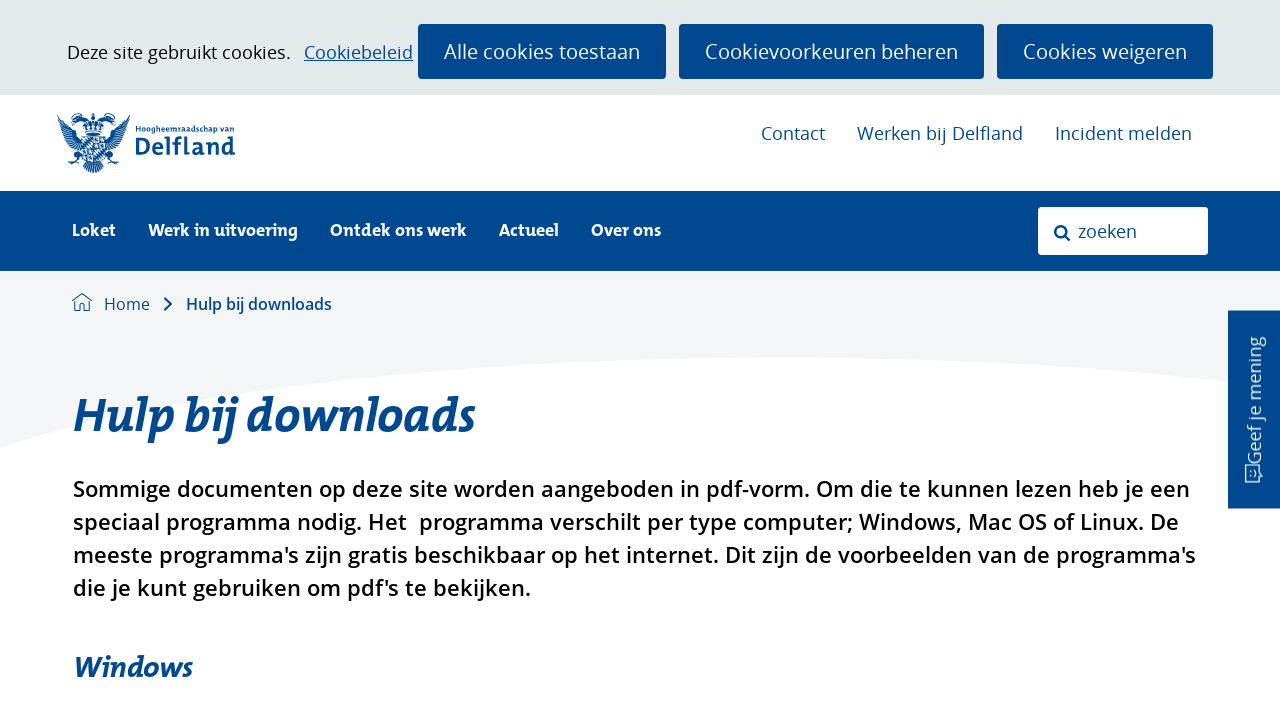

--- FILE ---
content_type: text/html; charset=utf-8
request_url: https://www.hhdelfland.nl/hulp-downloads/
body_size: 7572
content:
<!DOCTYPE html>
<html lang=nl>
  <head prefix="og: http://ogp.me/ns# dcterms: http://purl.org/dc/terms/ overheid: http://standaarden.overheid.nl/owms/">
    <meta charset="utf-8">
    <meta name=viewport content="initial-scale=1">
    <base href="/hulp-downloads/">
    <title>Hulp bij downloads - Delfland</title>
    <link rel="apple-touch-icon" href="https://www.hhdelfland.nl/apple-touch-icon.png">
    <link rel=icon href="https://www.hhdelfland.nl/favicon.png"><!--[if IE]>
          <link rel="shortcut icon" href="https://www.hhdelfland.nl/favicon.ico" />
          <![endif]-->
    <meta name="msapplication-TileColor" content="#ffffff">
    <meta name="msapplication-TileImage" content="/publish/varianten/3/favicons/256x256_favico_delfland.png">
    <link rel=canonical href="https://www.hhdelfland.nl/hulp-downloads/">
    <meta name=generator content="iprox.">
    <link rel=author href="mailto:info@infoprojects.nl">
    <meta name=description content="Bekijk welke programma's je kunt installeren op Windows, Mac OS of Linux om de pdf-documenten op onze website te lezen."><!--OWMS-Kern-->
    <meta property="dcterms:identifier" content="https://www.hhdelfland.nl/hulp-downloads/" datatype="dcterms:URI">
    <meta property="dcterms:title" content="Hulp bij downloads">
    <meta property="dcterms:type" content=overzichtspagina datatype="overheid:informatietype">
    <meta property="dcterms:language" content=nl datatype="dcterms:RFC4646">
    <meta property="overheid:authority" content="Hoogheemraadschap van Delfland">
    <meta property="dcterms:creator" content="Hoogheemraadschap van Delfland">
    <meta property="dcterms:modified" content="2025-06-30" datatype="dcterms:W3CDTF">
    <meta property="dcterms:available" content="start=2021-06-01;" datatype="dcterms:Period"><!--OWMS-Mantel-->
    <meta property="dcterms:description" content="Bekijk welke programma's je kunt installeren op Windows, Mac OS of Linux om de pdf-documenten op onze website te lezen.">
    <meta property="dcterms:publisher" content="Hoogheemraadschap van Delfland">
    <meta property="og:locale" content=nl_NL>
    <meta property="og:title" content="Hulp bij downloads">
    <meta property="og:type" content=article>
    <meta property="og:site_name" content=Delfland>
    <meta property="og:url" content="https://www.hhdelfland.nl/hulp-downloads/">
    <meta property="og:description" content="Bekijk welke programma's je kunt installeren op Windows, Mac OS of Linux om de pdf-documenten op onze website te lezen.">
    <link media=all rel=stylesheet href="/views/css/20aa028157931c8c6c52c7f56a3dec08.css">
    <link media=all rel=stylesheet href="/views/css/afe6fce720cdeb072a5be10ecd8d4a5d.css" class="id normalize">
    <link media=all rel=stylesheet href="/views/css/7e1a0c82e0c24597a894bbcc2b68a5e8.css" class="id delfland-3dot6115">
    <link media=screen rel=stylesheet href="/views/css/65e7a541897baeab9331b57967055522.css" class="id delfland-3dot6115">
    <link media=screen rel=stylesheet href="/views/css/7636adbf2d3f792c1130a1191b933ce3.css">
    <link rel=stylesheet href="/aspx/read.aspx?AppIdt=globalcss&amp;ItmIdts=0,2625,2060,2059,2615,4166,2968,2287,2188,2092,2067,2625,5524,3052,3056,3060,3195&amp;VldIdts=0,2094,2615,3439,4257,4258,5707,4266,2057,2294&amp;VarIdt=3">
    <script src="/views/js/70bc41a55ea675ffe5cc7148721cc1d6.js"></script>
    <script><!--
window.piwikProTagmanagerId="0d992497-7a6c-4063-8fa0-db9e2c6eb447";window.piwikProTagmanagerAddress="https://hhdelfland.containers.piwik.pro/";
//--></script>
    <script src="/views/js/711fb85e7932e6b3ae93a533f6bdbf66.js"></script>
    <script><!--
var requiredFields=requiredFields||[],requiredLabels=requiredLabels||[];
//--></script>
  <body class="vew-hhdelfland var-3 ipx-baseline rol-body main-has-layout-full header-has-layout-header footer-has-layout-footer left-aligned-list-images lazy-loading-images has-border has-bright-border has-list-icons" data-breakpoints="[{&quot;className&quot;:&quot;large&quot;,&quot;minSize&quot;:1023,&quot;maxSize&quot;:99999},{&quot;className&quot;:&quot;medium&quot;,&quot;minSize&quot;:719,&quot;maxSize&quot;:1023},{&quot;className&quot;:&quot;small&quot;,&quot;minSize&quot;:0,&quot;maxSize&quot;:719}]" data-elt-breakpoints="[{ &quot;sizes&quot;:[444, 888], &quot;classNames&quot;:[&quot;elt-small&quot;, &quot;elt-medium&quot;, &quot;elt-large&quot;], &quot;selector&quot;: &quot;.grid-blok&quot; }]"><!--Google analytics 4 disabled: no id defined--><!--Start Piwik pro tag manager-->
    <script src="/views/js/f846ac9bce168e36db9222270e0b3df2.js"></script><!--End Piwik pro tag manager-->
    <div id=canvas class="canvas landingspagina" data-ipx-pagetype="{&quot;alias&quot;:&quot;landingspagina&quot;}">
      <header data-ipx-pagetype="{&quot;alias&quot;:&quot;header&quot;}"><!--googleoff: all-->
        <div class="skiplink-wrapper skiplink-forward"><a class="skiplink visuallyhidden focusable" id="content-start_back" href="#content-start">Ga naar de inhoud</a></div>
        <div class="header rol-sectie-header grid-wrapper wrapper_12 expand-to-page">
          <div class="grid-container container_12 grid-header has-bgcolor has-bright-bgcolor has-no-list-icons has-button-icons" data-layout="{&quot;columns&quot;:12,&quot;block-columns&quot;:1,&quot;gutter&quot;:0,&quot;padding&quot;:10,&quot;grid-column-width&quot;:100,&quot;DimSiz&quot;:1200,&quot;MinSiz&quot;:100,&quot;MaxSiz&quot;:1200}">
            <div id=zone_2059_headernav class="grid-zone grid_12 z-headernav z-rol-headernav is-fullwidth-zone" data-layout="{&quot;columns&quot;:12,&quot;DimSiz&quot;:1200}">
              <div class="grid-blok grid_3 rol-logo type-logo full-width" id=Block_22629 data-layout="{&quot;id&quot;:22629,&quot;columns&quot;:3,&quot;DimSiz&quot;:300,&quot;padding&quot;:10}">
                <div class="grid-element">
                  <div class="grid-edge" data-id=PagCls_22629>
                    <div class="iprox-content no-icons image"><a href="https://www.hhdelfland.nl/"><img data-sources="[{&quot;width&quot;:180,&quot;height&quot;:62,&quot;src&quot;:&quot;/publish/pages/789/hhdelfland-logo_1.svg&quot;}]" alt="Hoogheemraadschap van Delfland" data-id=789 id=img_pagvld_19944_0 class="img-vector img_pagvld_19944_0 logo-svg" width=180 height=62 src="/publish/pages/789/hhdelfland-logo_1.svg"></a><span class="visuallyhidden logo-home-link-text"> (naar homepage)</span></div>
                  </div>
                </div>
              </div>
              <div class="grid-blok grid_6 prefix_3 rol-secundaire-navigatie type-secundaire-navigatie" id=Block_18920 data-layout="{&quot;id&quot;:18920,&quot;columns&quot;:6,&quot;DimSiz&quot;:600,&quot;prefix&quot;:3,&quot;padding&quot;:10}">
                <div class="grid-element">
                  <div class="grid-edge" data-id=PagCls_18920>
                    <nav id="secnav-18920" aria-labelledby="nav-title-18920" class="horizontaal-rechts sec-nav-mobile-insert-in-primnav">
                      <div class="grid-title elt-hidden-small elt-hidden-medium elt-hidden-large">
                        <div class="heading-elt heading-elt-nav"><a id="nav-title-18920" class="secundaire-navigatie" href="#opensecnav" data-nosmoothanchor=true>Direct naar</a></div>
                      </div>
                      <div class="grid-inside menu-container">
                        <ul id=opensecnav>
                          <li><span class="menu-text"><a href="https://www.hhdelfland.nl/contact/">Contact</a></span>
                          <li><span class="menu-text"><a href="https://www.hhdelfland.nl/werken-bij-delfland/">Werken bij Delfland</a></span>
                          <li><span class="menu-text"><a href="https://loket.hhdelfland.nl/Form.aspx?src=9898">Incident melden</a></span>
                        </ul>
                      </div>
                    </nav>
                  </div>
                </div>
              </div>
            </div>
            <div class="zone-clear-headernav"></div>
            <div id="zone_2059_header-navigatie" class="grid-zone grid_12 z-header-navigatie z-rol-header-navigatie is-fullwidth-zone has-bgcolor has-dark-bgcolor expand-to-page" data-layout="{&quot;columns&quot;:12,&quot;DimSiz&quot;:1200}">
              <div class="grid-blok grid_8 rol-primaire-navigatie type-primaire-navigatie expand-to-zone" id=Block_18918 data-layout="{&quot;id&quot;:18918,&quot;columns&quot;:8,&quot;DimSiz&quot;:800,&quot;padding&quot;:10}">
                <div class="grid-element">
                  <div class="grid-edge" data-id=PagCls_18918>
                    <nav id="nav-18918" aria-label=Menu class="bl-navbar bl-navbar-static navexpand-small navexpand-medium" data-nav-expanding="small medium">
                      <div class="grid-title elt-visible-small elt-visible-medium elt-hidden-large">
                        <div class="heading-elt heading-elt-nav"><button type=button id="nav-title-18918" class="ipx-btn-link primaire-navigatie" aria-controls=openprimnav>Menu</button></div>
                      </div>
                      <div class="grid-inside menu-container">
                        <ul id=openprimnav aria-labelledby="nav-title-18918" class="nav-eenvoudig-uitvalmenu">
                          <li class="bl-navitem focusable bl-dropdown drpdwn">
                            <div class="menu-heading"><a id="navitem-14829" class="primaire-navigatie-item bl-dropdown-toggle drpdwn-tggl loket" data-toggle=dropdown href="https://www.hhdelfland.nl/loket/">Loket</a></div><button type=button class="primaire-navigatie-item-caret" id="navitem-caret-14829" aria-controls="navmenu-14829"><span class=tekstbrowser>Loket</span><span class=caret></span></button>
                            <ul id="navmenu-14829" aria-label=Loket class="subnavigatie level-2 bl-dropdown-menu drpdwn-mnu">
                              <li class="bl-navitem"><a id="navitem-14830" class="primaire-navigatie-item loketzoeker" href="https://www.hhdelfland.nl/loket/producten-diensten/">Producten en diensten</a>
                              <li class="bl-navitem"><a id="navitem-19078" class="primaire-navigatie-item wegwijzer" href="https://www.hhdelfland.nl/loket/wegwijzer/">Wegwijzer</a>
                            </ul>
                          <li class="bl-navitem"><span class="menu-text"><a id="navitem-9901" class="primaire-navigatie-item" href="https://www.hhdelfland.nl/werk-in-uitvoering/">Werk in uitvoering</a></span>
                          <li class="bl-navitem focusable bl-dropdown drpdwn">
                            <div class="menu-heading"><a id="navitem-9900" class="primaire-navigatie-item bl-dropdown-toggle drpdwn-tggl" data-toggle=dropdown href="https://www.hhdelfland.nl/ontdek-werk/">Ontdek ons werk</a></div><button type=button class="primaire-navigatie-item-caret" id="navitem-caret-9900" aria-controls="navmenu-9900"><span class=tekstbrowser>Ontdek ons werk</span><span class=caret></span></button>
                            <ul id="navmenu-9900" aria-label="Ontdek ons werk" class="subnavigatie level-2 bl-dropdown-menu drpdwn-mnu">
                              <li class="bl-navitem"><a id="navitem-9913" class="primaire-navigatie-item" href="https://www.hhdelfland.nl/ontdek-werk/schoon-gezond-water/">Schoon en gezond water</a>
                              <li class="bl-navitem"><a id="navitem-9922" class="primaire-navigatie-item" href="https://www.hhdelfland.nl/ontdek-werk/klimaat/">Klimaat</a>
                              <li class="bl-navitem"><a id="navitem-9919" class="primaire-navigatie-item" href="https://www.hhdelfland.nl/ontdek-werk/juiste-waterpeil/">Juiste waterpeil</a>
                              <li class="bl-navitem"><a id="navitem-9921" class="primaire-navigatie-item" href="https://www.hhdelfland.nl/ontdek-werk/stevige-dijken/">Stevige dijken en duinen</a>
                              <li class="bl-navitem"><a id="navitem-9920" class="primaire-navigatie-item" href="https://www.hhdelfland.nl/ontdek-werk/water-zuiveren/">Water zuiveren</a>
                              <li class="bl-navitem"><a id="navitem-15534" class="primaire-navigatie-item" href="https://www.hhdelfland.nl/ontdek-werk/onderhoud/">Onderhoud</a>
                              <li class="bl-navitem"><a id="navitem-9925" class="primaire-navigatie-item" href="https://www.hhdelfland.nl/ontdek-werk/recreatie/">Recreatie</a>
                              <li class="bl-navitem"><a id="navitem-9924" class="primaire-navigatie-item" href="https://www.hhdelfland.nl/ontdek-werk/leren-water/">Leren over water</a>
                              <li class="bl-navitem"><a id="navitem-9923" class="primaire-navigatie-item" href="https://www.hhdelfland.nl/ontdek-werk/duurzaamheid/">Duurzaamheid</a>
                              <li class="bl-navitem"><a id="navitem-15502" class="primaire-navigatie-item" href="https://www.hhdelfland.nl/ontdek-werk/vrienden-delfland/">Vrienden van Delfland</a>
                              <li class="bl-navitem"><a id="navitem-9978" class="primaire-navigatie-item" href="https://www.hhdelfland.nl/ontdek-werk/internationale-samenwerking-blue-deal/">Internationale samenwerking: Blue Deal</a>
                              <li class="bl-navitem"><a id="navitem-9961" class="primaire-navigatie-item" href="https://www.hhdelfland.nl/ontdek-werk/waterbeheerprogramma/">Waterbeheerprogramma</a>
                            </ul>
                          <li class="bl-navitem focusable bl-dropdown drpdwn">
                            <div class="menu-heading"><a id="navitem-9899" class="primaire-navigatie-item bl-dropdown-toggle drpdwn-tggl" data-toggle=dropdown href="https://www.hhdelfland.nl/actueel/">Actueel</a></div><button type=button class="primaire-navigatie-item-caret" id="navitem-caret-9899" aria-controls="navmenu-9899"><span class=tekstbrowser>Actueel</span><span class=caret></span></button>
                            <ul id="navmenu-9899" aria-label=Actueel class="subnavigatie level-2 bl-dropdown-menu drpdwn-mnu">
                              <li class="bl-navitem"><a id="navitem-9910" class="primaire-navigatie-item" href="https://www.hhdelfland.nl/actueel/nieuwsoverzicht/">Nieuwsoverzicht</a>
                              <li class="bl-navitem"><a id="navitem-9915" class="primaire-navigatie-item" href="https://www.hhdelfland.nl/actueel/bekendmakingen/">Bekendmakingen</a>
                              <li class="bl-navitem"><a id="navitem-12459" class="primaire-navigatie-item" href="https://www.hhdelfland.nl/actueel/dossier-pfas/">Dossier PFAS</a>
                              <li class="bl-navitem"><a id="navitem-15609" class="primaire-navigatie-item" href="https://www.hhdelfland.nl/actueel/wij-water/">Wij en water</a>
                              <li class="bl-navitem"><a id="navitem-24121" class="primaire-navigatie-item" href="https://www.hhdelfland.nl/actueel/tussen-woningnood-wateroverlast/">Tussen woningnood en wateroverlast</a>
                              <li class="bl-navitem"><a id="navitem-9969" class="primaire-navigatie-item" href="https://www.hhdelfland.nl/actueel/inschrijven-nieuwsbrief/">Inschrijven nieuwsbrief</a>
                              <li class="bl-navitem"><a id="navitem-9965" class="primaire-navigatie-item" href="https://www.hhdelfland.nl/actueel/delflands-vastgoed/">Delflands vastgoed</a>
                              <li class="bl-navitem"><a id="navitem-9960" class="primaire-navigatie-item" href="https://www.hhdelfland.nl/actueel/maak-ruimte-water/">Maak ruimte voor water</a>
                              <li class="bl-navitem"><a id="navitem-25921" class="primaire-navigatie-item" href="https://www.hhdelfland.nl/actueel/aanmeldformulier-grv-2026/">Aanmeldformulier GRV 2026</a>
                            </ul>
                          <li class="bl-navitem focusable bl-dropdown drpdwn">
                            <div class="menu-heading"><a id="navitem-9903" class="primaire-navigatie-item bl-dropdown-toggle drpdwn-tggl" data-toggle=dropdown href="https://www.hhdelfland.nl/over-ons/">Over ons</a></div><button type=button class="primaire-navigatie-item-caret" id="navitem-caret-9903" aria-controls="navmenu-9903"><span class=tekstbrowser>Over ons</span><span class=caret></span></button>
                            <ul id="navmenu-9903" aria-label="Over ons" class="subnavigatie level-2 bl-dropdown-menu drpdwn-mnu">
                              <li class="bl-navitem"><a id="navitem-9959" class="primaire-navigatie-item" href="https://www.hhdelfland.nl/over-ons/feiten-cijfers/">Feiten en cijfers</a>
                              <li class="bl-navitem"><a id="navitem-9928" class="primaire-navigatie-item" href="https://www.hhdelfland.nl/over-ons/bestuur/">Bestuur</a>
                              <li class="bl-navitem"><a id="navitem-9929" class="primaire-navigatie-item" href="https://www.hhdelfland.nl/over-ons/beleid/">Beleid</a>
                              <li class="bl-navitem"><a id="navitem-18338" class="primaire-navigatie-item" href="https://www.hhdelfland.nl/over-ons/rekenkamer/">Rekenkamer</a>
                              <li class="bl-navitem"><a id="navitem-13873" class="primaire-navigatie-item" href="https://www.hhdelfland.nl/over-ons/omgevingswet/">De Omgevingswet</a>
                              <li class="bl-navitem"><a id="navitem-9937" class="primaire-navigatie-item" href="https://www.hhdelfland.nl/over-ons/regelgeving/">Regelgeving</a>
                              <li class="bl-navitem"><a id="navitem-9946" class="primaire-navigatie-item" href="https://www.hhdelfland.nl/over-ons/financien/">Financiën</a>
                              <li class="bl-navitem"><a id="navitem-18284" class="primaire-navigatie-item" href="https://www.hhdelfland.nl/over-ons/dienstverlening/">Dienstverlening</a>
                              <li class="bl-navitem"><a id="navitem-9930" class="primaire-navigatie-item" href="https://www.hhdelfland.nl/over-ons/historie-erfgoed/">Historie &amp; Erfgoed</a>
                              <li class="bl-navitem"><a id="navitem-9970" class="primaire-navigatie-item" href="https://www.hhdelfland.nl/over-ons/pers/">Pers</a>
                            </ul>
                          <li class="bl-navitem sec-nav-item"><span class="menu-text"><a id="navitem-9931" class="primaire-navigatie-item" href="https://www.hhdelfland.nl/contact/">Contact</a></span>
                          <li class="bl-navitem sec-nav-item"><span class="menu-text"><a id="navitem-9968" class="primaire-navigatie-item" href="https://www.hhdelfland.nl/werken-bij-delfland/">Werken bij Delfland</a></span>
                          <li class="bl-navitem sec-nav-item"><span class="menu-text"><a id="navitem-22781" class="primaire-navigatie-item" href="https://loket.hhdelfland.nl/Form.aspx?src=9898">Incident melden</a></span>
                        </ul>
                      </div>
                    </nav>
                  </div>
                </div>
              </div>
              <div class="grid-blok grid_4 rol-zoeken type-zoeken" id=Block_24605 data-layout="{&quot;id&quot;:24605,&quot;columns&quot;:4,&quot;DimSiz&quot;:400,&quot;padding&quot;:10}">
                <div class="grid-element">
                  <div class="grid-edge" data-id=PagCls_24605>
                    <div class="grid-title visuallyhidden">
                      <div class="heading-elt heading-elt-zoeken">Zoeken</div>
                    </div>
                    <div class="grid-inside">
                      <div class=zoekveld>
                        <form name="zoeken-form-24605" id="zoeken-form-24605" class="inline-form" action="https://www.hhdelfland.nl/zoeken/" method=get novalidate><label for="zoeken-24605" class=visuallyhidden>Zoeken: zoeken</label><input type=text name=zoeken_term id="zoeken-24605" placeholder=zoeken data-config="{&quot;pagClsIdt&quot;:&quot;24605&quot;,&quot;itmIdt&quot;:&quot;2059&quot;}" class="search-suggest"><button type=submit class="zoek ipx-btn ipx-btn-neutral"><span class=visuallyhidden>Zoeken</span></button></form>
                      </div>
                    </div>
                  </div>
                </div>
              </div>
            </div>
            <div class="zone-clear-header-navigatie"></div>
            <div id=zone_2059_sitepad class="grid-zone grid_12 z-sitepad z-rol-sitepad is-fullwidth-zone has-bgcolor has-bright-bgcolor expand-to-page" data-layout="{&quot;columns&quot;:12,&quot;DimSiz&quot;:1200}">
              <div class="grid-row single-elt-row has-fullwidth-elt is-fullwidth-row rol-rij-sitepad rol-rij-blok">
                <div class="grid-blok grid_12 rol-sitepad type-sitepad expand-to-zone" id=Block_18924 data-layout="{&quot;id&quot;:18924,&quot;columns&quot;:12,&quot;DimSiz&quot;:1200,&quot;padding&quot;:10}">
                  <div class="grid-element">
                    <div class="grid-edge" data-id=PagCls_18924>
                      <div class="grid-inside">
                        <nav class="bread-crumb elt-hidden-none" aria-label=Sitepad>
                          <div class="bread-crumb-wrapper ipng-sitepad sitepad-is-ol">
                            <ol itemscope itemtype="http://schema.org/BreadcrumbList" class=kruimelpad>
                              <li itemprop=itemListElement itemscope itemtype="http://schema.org/ListItem" class=item><a itemprop=item href="https://www.hhdelfland.nl/"><span itemprop=name>Home</span></a>
                                <meta itemprop=position content=1><span class="bread-crumb-separator" aria-hidden=true> ›</span>
                              <li itemprop=itemListElement itemscope itemtype="http://schema.org/ListItem" class="item laatste nolink" aria-current=page><span itemprop=name>Hulp bij downloads</span>
                                <meta itemprop=position content=2>
                            </ol>
                          </div>
                        </nav>
                      </div>
                    </div>
                  </div>
                </div>
              </div>
            </div>
            <div class="zone-clear-sitepad"></div>
          </div>
          <div class="layout-clear clear"></div>
        </div><!--googleon: all-->
      </header>
      <main class="" data-pagetitle="Hulp bij downloads" data-ipx-pagetype="{&quot;alias&quot;:&quot;landingspagina&quot;}">
        <div id="content-start" tabindex="-1"></div>
        <div id=content class="main rol-sectie-main grid-wrapper wrapper_12">
          <div class="grid-container container_12 grid-full has-list-icons" data-layout="{&quot;columns&quot;:12,&quot;block-columns&quot;:1,&quot;gutter&quot;:0,&quot;padding&quot;:10,&quot;grid-column-width&quot;:100,&quot;DimSiz&quot;:1200,&quot;MinSiz&quot;:100,&quot;MaxSiz&quot;:1200}">
            <div id=zone_2625_title class="grid-zone grid_12 z-title z-rol-title is-fullwidth-zone" data-layout="{&quot;columns&quot;:12,&quot;DimSiz&quot;:1200}">
              <div class="grid-blok grid_12 rol-paginatitel type-titel" data-layout="{&quot;columns&quot;:12,&quot;DimSiz&quot;:1200}">
                <div class="grid-element">
                  <div class="grid-edge">
                    <h1 class="grid-title">Hulp bij downloads<span class=submode></span></h1>
                    <ng-kcc-info></ng-kcc-info>
                  </div>
                </div>
              </div><br class="end-of-zone">
            </div>
            <div class="zone-clear-title"></div>
            <div id=zone_2625_content class="grid-zone grid_12 z-content z-rol-content is-fullwidth-zone" data-layout="{&quot;columns&quot;:12,&quot;DimSiz&quot;:1200}">
              <div class="grid-row single-elt-row has-fullwidth-elt is-fullwidth-row rol-rij-inleiding">
                <div class="grid-blok grid_12 rol-inleiding type-tekst has-no-img" id=Block_26849 data-layout="{&quot;id&quot;:26849,&quot;columns&quot;:12,&quot;DimSiz&quot;:1200,&quot;padding&quot;:10}">
                  <div class="grid-element">
                    <div class="grid-edge" data-id=PagCls_26849>
                      <div class="grid-inside description-inside">
                        <div class="iprox-content iprox-rich-content description">
                          <p>Sommige documenten op deze site worden aangeboden in pdf-vorm. Om die te kunnen lezen heb je een speciaal programma nodig. Het  programma verschilt per type computer; Windows, Mac OS of Linux. De meeste programma's zijn gratis beschikbaar op het internet. Dit zijn de voorbeelden van de programma's die je kunt gebruiken om pdf's te bekijken.</p>
                          <div id="parent-fieldname-text-34005236e488412baf3544affe739de1"></div>
                        </div>
                      </div>
                    </div>
                  </div>
                </div>
              </div>
              <div class="grid-row single-elt-row has-fullwidth-elt is-fullwidth-row rol-rij-lijst">
                <div class="grid-blok grid_12 rol-lijst type-lijst has-no-img" id=Block_26854 data-layout="{&quot;id&quot;:26854,&quot;columns&quot;:12,&quot;DimSiz&quot;:1200,&quot;padding&quot;:10}">
                  <div class="grid-element">
                    <div class="grid-edge" data-id=PagCls_26854>
                      <div class="grid-title">
                        <h2>Windows</h2>
                      </div>
                      <div class="grid-inside">
                        <ul class="iprox-content list">
                          <li class=entry><span class="li-content"><a class=externLink href="https://get.adobe.com/nl/reader/">Adobe Reader</a></span>
                          <li class=entry><span class="li-content"><a class=externLink href="https://www.foxit.com/">Foxit Reader for Windows</a></span>
                          <li class=entry><span class="li-content"><a class=externLink href="https://pdf-xchange-viewer.en.softonic.com">PDF-X Change Viewer</a></span>
                        </ul>
                      </div>
                    </div>
                  </div>
                </div>
              </div>
              <div class="grid-row single-elt-row has-fullwidth-elt is-fullwidth-row rol-rij-lijst">
                <div class="grid-blok grid_12 rol-lijst type-lijst has-no-img" id=Block_26863 data-layout="{&quot;id&quot;:26863,&quot;columns&quot;:12,&quot;DimSiz&quot;:1200,&quot;padding&quot;:10}">
                  <div class="grid-element">
                    <div class="grid-edge" data-id=PagCls_26863>
                      <div class="grid-title">
                        <h2>Mac OS</h2>
                      </div>
                      <div class="grid-inside">
                        <ul class="iprox-content list">
                          <li class=entry><span class="li-content"><a class=externLink href="https://get.adobe.com/nl/reader/">Adobe Reader</a></span>
                          <li class=entry><span class="li-content"><a class=externLink href="https://skim-app.sourceforge.io/">Skim</a></span>
                          <li class=entry><span class="li-content"><a class=externLink href="http://www.xpdfreader.com/download.html">Xpdf</a></span>
                        </ul>
                      </div>
                    </div>
                  </div>
                </div>
              </div>
              <div class="grid-row single-elt-row has-fullwidth-elt is-fullwidth-row rol-rij-lijst">
                <div class="grid-blok grid_12 rol-lijst type-lijst has-no-img" id=Block_26872 data-layout="{&quot;id&quot;:26872,&quot;columns&quot;:12,&quot;DimSiz&quot;:1200,&quot;padding&quot;:10}">
                  <div class="grid-element">
                    <div class="grid-edge" data-id=PagCls_26872>
                      <div class="grid-title">
                        <h2>Linux</h2>
                      </div>
                      <div class="grid-inside">
                        <ul class="iprox-content list">
                          <li class=entry><span class="li-content"><a class=externLink href="https://get.adobe.com/nl/reader/">Adobe Reader</a></span>
                          <li class=entry><span class="li-content"><a class=externLink href="https://www.foxit.com/">Foxit Reader for desktop Linux</a></span>
                          <li class=entry><span class="li-content"><a class=externLink href="http://www.xpdfreader.com/download.html">Xpdf</a></span>
                        </ul>
                      </div>
                    </div>
                  </div>
                </div>
              </div>
            </div>
            <div class="zone-clear-content"></div>
          </div>
          <div class="layout-clear clear"></div>
        </div>
      </main>
      <footer data-ipx-pagetype="{&quot;alias&quot;:&quot;footer&quot;}"><!--googleoff: all-->
        <div class="footer rol-sectie-footer grid-wrapper wrapper_12">
          <div class="grid-container container_12 grid-footer" data-layout="{&quot;columns&quot;:12,&quot;block-columns&quot;:1,&quot;gutter&quot;:0,&quot;padding&quot;:10,&quot;grid-column-width&quot;:100,&quot;DimSiz&quot;:1200,&quot;MinSiz&quot;:100,&quot;MaxSiz&quot;:1200}">
            <div id=zone_2060_share class="grid-zone grid_12 z-share z-rol-share is-fullwidth-zone has-bgcolor has-bright-bgcolor expand-to-page" data-layout="{&quot;columns&quot;:12,&quot;DimSiz&quot;:1200}">
              <div class="grid-blok grid_12 rol-knoppen-specials type-linkslist has-list-icons" data-layout="{&quot;columns&quot;:12,&quot;DimSiz&quot;:1200}">
                <div class="grid-element">
                  <div class="grid-edge">
                    <div class="grid-title visuallyhidden">
                      <div class="heading-elt heading-elt-social">Deel deze informatie</div>
                    </div>
                    <div class="grid-inside">
                      <ul class="iprox-content button-specials horizontal">
                        <li><span class="li-content"><a class="externLink facebook focusable" href="https://www.facebook.com/sharer.php?u=https%3a%2f%2fwww.hhdelfland.nl%2fhulp-downloads%2f&amp;t=Bekijk%20welke%20programma%27s%20je%20kunt%20installeren%20op%20Windows%2c%20Mac%20OS%20of%20Linux%20om%20de%20pdf-documenten%20op%20onze%20website%20te%20lezen.%c2%a0"><span class="special-btn-text share-text">Delen op Facebook</span></a></span>
                        <li><span class="li-content"><a class="externLink whatsapp focusable" href="whatsapp://send?text=Hulp%20bij%20downloads+https%3a%2f%2fwww.hhdelfland.nl%2fhulp-downloads%2f" data-action="share/whatsapp/share"><span class="special-btn-text share-text">Delen op Whatsapp</span></a></span>
                        <li><span class="li-content"><a class="externLink linkedin focusable" href="https://www.linkedin.com/shareArticle?mini=true&amp;url=https%3a%2f%2fwww.hhdelfland.nl%2fhulp-downloads%2f&amp;title=Hulp%20bij%20downloads&amp;ro=false&amp;summary=Bekijk%20welke%20programma%27s%20je%20kunt%20installeren%20op%20Windows%2c%20Mac%20OS%20of%20Linux%20om%20de%20pdf-documenten%20op%20onze%20website%20te%20lezen.%c2%a0"><span class="special-btn-text share-text">Delen op LinkedIn</span></a></span>
                        <li><span class="li-content"><a class="externLink bluesky focusable" href="https://bsky.app/intent/compose?text=Bekijk%20welke%20programma%27s%20je%20kunt%20installeren%20op%20Windows%2c%20Mac%20OS%20of%20Linux%20om%20de%20pdf-documenten%20op%20onze%20website%20te%20lezen.%c2%a0%0Ahttps%3a%2f%2fwww.hhdelfland.nl%2fhulp-downloads%2f"><span class="special-btn-text share-text">Delen op Bluesky</span></a></span>
                      </ul>
                    </div>
                  </div>
                </div>
              </div><br class="end-of-zone">
            </div>
            <div class="zone-clear-share"></div>
            <div id=zone_2060_feedback class="grid-zone grid_12 z-feedback z-rol-feedback is-fullwidth-zone" data-layout="{&quot;columns&quot;:12,&quot;DimSiz&quot;:1200}">
              <div class="grid-row single-elt-row has-fullwidth-elt is-fullwidth-row rol-rij-gebruikersfeedback-knop rol-rij-blok">
                <div class="grid-blok grid_12 rol-gebruikersfeedback-knop type-gebruikersfeedback-knop" id=Block_85550 data-layout="{&quot;id&quot;:85550,&quot;columns&quot;:12,&quot;DimSiz&quot;:1200,&quot;padding&quot;:10}">
                  <div class="grid-element">
                    <div class="grid-edge" data-id=PagCls_85550>
                      <div class="grid-nesting userfeedback-container" hidden data-popup-mode=parent data-popup-automatic="" data-popup-type=sticky data-popup-position=center_right data-popup-range="descendant-or-self">
                        <div class="grid-blok" data-layout="{}">
                          <div class="grid-element">
                            <div class="grid-edge">
                              <div class="grid-title">
                                <h2>Uw mening</h2>
                              </div>
                              <div class="grid-inside"><span class="call-to-action"><a class=popup href="https://www.hhdelfland.nl/over-ons/dienstverlening/jouw-mening-onze-website/?nofunctions=true&amp;userfeedback=popup" data-feedback-id=6107>Geef je mening</a></span></div>
                            </div>
                          </div>
                        </div>
                      </div>
                    </div>
                  </div>
                </div>
              </div>
            </div>
            <div class="zone-clear-feedback"></div>
            <div id=zone_2060_focus class="grid-zone grid_12 z-focus z-rol-focus is-fullwidth-zone has-bgcolor has-bright-bgcolor expand-to-page" data-layout="{&quot;columns&quot;:12,&quot;DimSiz&quot;:1200}">
              <div class="grid-row single-elt-row has-fullwidth-elt is-fullwidth-row rol-rij-tekst">
                <div class="grid-blok grid_12 rol-tekst type-tekst has-no-img" id=Block_26615 data-layout="{&quot;id&quot;:26615,&quot;columns&quot;:12,&quot;DimSiz&quot;:1200,&quot;padding&quot;:10}">
                  <div class="grid-element">
                    <div class="grid-edge" data-id=PagCls_26615>
                      <div class="grid-title">
                        <h2>Bewust met...</h2>
                      </div>
                    </div>
                  </div>
                </div>
              </div>
              <div class="grid-blok grid_3 rol-uitgelicht type-uitgelicht has-bgcolor has-bright-bgcolor entry-has-img has-no-entry-description is-single-list-entry" id=Block_26620 data-layout="{&quot;id&quot;:26620,&quot;columns&quot;:3,&quot;DimSiz&quot;:300,&quot;padding&quot;:10}">
                <div class="grid-element">
                  <div class="grid-edge" data-id=PagCls_26620>
                    <div class="iprox-content image stretch"><img data-sources="[{&quot;width&quot;:&quot;172&quot;,&quot;height&quot;:&quot;114&quot;,&quot;src&quot;:&quot;/publish/library/53/172px/jongen_vist_plastic_afval_uit_het_water.jpg&quot;,&quot;sizeClass&quot;:&quot;size_172px&quot;},{&quot;width&quot;:&quot;344&quot;,&quot;height&quot;:&quot;229&quot;,&quot;src&quot;:&quot;/publish/library/53/344px/jongen_vist_plastic_afval_uit_het_water.jpg&quot;,&quot;sizeClass&quot;:&quot;size_344px&quot;},{&quot;width&quot;:&quot;546&quot;,&quot;height&quot;:&quot;363&quot;,&quot;src&quot;:&quot;/publish/library/53/546px/jongen_vist_plastic_afval_uit_het_water.jpg&quot;,&quot;sizeClass&quot;:&quot;size_546px&quot;},{&quot;width&quot;:&quot;748&quot;,&quot;height&quot;:&quot;497&quot;,&quot;src&quot;:&quot;/publish/library/53/748px/jongen_vist_plastic_afval_uit_het_water.jpg&quot;,&quot;sizeClass&quot;:&quot;size_748px&quot;},{&quot;width&quot;:&quot;1080&quot;,&quot;height&quot;:&quot;718&quot;,&quot;src&quot;:&quot;/publish/library/53/jongen_vist_plastic_afval_uit_het_water.jpg&quot;}]" alt="" class="img-bitmap img_pagvld_31927_0" width=1080 height=718 src="/publish/library/53/172px/jongen_vist_plastic_afval_uit_het_water.jpg"></div>
                    <div class="grid-inside">
                      <div class="heading-elt h2"><a class=siteLink href="https://www.hhdelfland.nl/waterbewust/"><span class="link-inner">Water</span></a></div>
                    </div>
                  </div>
                </div>
              </div>
              <div class="grid-blok grid_3 rol-uitgelicht type-uitgelicht has-bgcolor has-bright-bgcolor entry-has-img has-no-entry-description is-single-list-entry" id=Block_26625 data-layout="{&quot;id&quot;:26625,&quot;columns&quot;:3,&quot;DimSiz&quot;:300,&quot;padding&quot;:10}">
                <div class="grid-element">
                  <div class="grid-edge" data-id=PagCls_26625>
                    <div class="iprox-content image stretch"><img data-sources="[{&quot;width&quot;:&quot;172&quot;,&quot;height&quot;:&quot;114&quot;,&quot;src&quot;:&quot;/publish/library/53/172px/twee_vrouwen_bezig_met_geveltuin_1.jpg&quot;,&quot;sizeClass&quot;:&quot;size_172px&quot;},{&quot;width&quot;:&quot;344&quot;,&quot;height&quot;:&quot;229&quot;,&quot;src&quot;:&quot;/publish/library/53/344px/twee_vrouwen_bezig_met_geveltuin_1.jpg&quot;,&quot;sizeClass&quot;:&quot;size_344px&quot;},{&quot;width&quot;:&quot;546&quot;,&quot;height&quot;:&quot;363&quot;,&quot;src&quot;:&quot;/publish/library/53/546px/twee_vrouwen_bezig_met_geveltuin_1.jpg&quot;,&quot;sizeClass&quot;:&quot;size_546px&quot;},{&quot;width&quot;:&quot;748&quot;,&quot;height&quot;:&quot;497&quot;,&quot;src&quot;:&quot;/publish/library/53/748px/twee_vrouwen_bezig_met_geveltuin_1.jpg&quot;,&quot;sizeClass&quot;:&quot;size_748px&quot;},{&quot;width&quot;:&quot;1080&quot;,&quot;height&quot;:&quot;718&quot;,&quot;src&quot;:&quot;/publish/library/53/twee_vrouwen_bezig_met_geveltuin_1.jpg&quot;}]" alt="" class="img-bitmap img_pagvld_31925_0" width=1080 height=718 src="/publish/library/53/172px/twee_vrouwen_bezig_met_geveltuin_1.jpg"></div>
                    <div class="grid-inside">
                      <div class="heading-elt h2"><a class=siteLink href="https://www.hhdelfland.nl/klimaatbewust/"><span class="link-inner">Klimaat</span></a></div>
                    </div>
                  </div>
                </div>
              </div>
              <div class="grid-blok grid_3 rol-uitgelicht type-uitgelicht has-bgcolor has-bright-bgcolor entry-has-img has-no-entry-description is-single-list-entry" id=Block_26632 data-layout="{&quot;id&quot;:26632,&quot;columns&quot;:3,&quot;DimSiz&quot;:300,&quot;padding&quot;:10}">
                <div class="grid-element">
                  <div class="grid-edge" data-id=PagCls_26632>
                    <div class="iprox-content image stretch"><img data-sources="[{&quot;width&quot;:&quot;220&quot;,&quot;height&quot;:&quot;146&quot;,&quot;src&quot;:&quot;/publish/library/53/220px/duurzaam_1.jpg&quot;,&quot;sizeClass&quot;:&quot;size_220px&quot;},{&quot;width&quot;:&quot;460&quot;,&quot;height&quot;:&quot;306&quot;,&quot;src&quot;:&quot;/publish/library/53/460px/duurzaam_1.jpg&quot;,&quot;sizeClass&quot;:&quot;size_460px&quot;},{&quot;width&quot;:&quot;720&quot;,&quot;height&quot;:&quot;479&quot;,&quot;src&quot;:&quot;/publish/library/53/720px/duurzaam_1.jpg&quot;,&quot;sizeClass&quot;:&quot;size_720px&quot;},{&quot;width&quot;:&quot;940&quot;,&quot;height&quot;:&quot;625&quot;,&quot;src&quot;:&quot;/publish/library/53/940px/duurzaam_1.jpg&quot;,&quot;sizeClass&quot;:&quot;size_940px&quot;},{&quot;width&quot;:&quot;1200&quot;,&quot;height&quot;:&quot;798&quot;,&quot;src&quot;:&quot;/publish/library/53/1200px/duurzaam_1.jpg&quot;,&quot;sizeClass&quot;:&quot;size_1200px&quot;},{&quot;width&quot;:&quot;2400&quot;,&quot;height&quot;:&quot;1596&quot;,&quot;src&quot;:&quot;/publish/library/53/2400px/duurzaam_1.jpg&quot;,&quot;sizeClass&quot;:&quot;size_2400px&quot;},{&quot;width&quot;:&quot;4368&quot;,&quot;height&quot;:&quot;2904&quot;,&quot;src&quot;:&quot;/publish/library/53/duurzaam_1.jpg&quot;}]" alt="" class="size_1200px img-bitmap img_pagvld_31923_0" width=1200 height=798 src="/publish/library/53/220px/duurzaam_1.jpg"></div>
                    <div class="grid-inside">
                      <div class="heading-elt h2"><a class=siteLink href="https://www.hhdelfland.nl/bewust-duurzaam/"><span class="link-inner">Duurzaamheid</span></a></div>
                    </div>
                  </div>
                </div>
              </div>
              <div class="grid-blok grid_3 rol-uitgelicht type-uitgelicht has-bgcolor has-bright-bgcolor entry-has-img has-no-entry-description is-single-list-entry" id=Block_38922 data-layout="{&quot;id&quot;:38922,&quot;columns&quot;:3,&quot;DimSiz&quot;:300,&quot;padding&quot;:10}">
                <div class="grid-element">
                  <div class="grid-edge" data-id=PagCls_38922>
                    <div class="iprox-content image stretch"><img data-sources="[{&quot;width&quot;:220,&quot;height&quot;:146,&quot;src&quot;:&quot;/publish/pages/790/220px/rotterdamse_schie_1.jpg&quot;,&quot;sizeClass&quot;:&quot;size_220px&quot;},{&quot;width&quot;:460,&quot;height&quot;:306,&quot;src&quot;:&quot;/publish/pages/790/rotterdamse_schie_1.jpg&quot;}]" alt="" data-id=790 id=img_pagvld_33916_0 class="img-bitmap img_pagvld_33916_0" width=460 height=306 src="/publish/pages/790/220px/rotterdamse_schie_1.jpg"></div>
                    <div class="grid-inside">
                      <div class="heading-elt h2"><a class=siteLink href="https://www.hhdelfland.nl/activiteitenkaart/"><span class="link-inner">Leefomgeving</span></a></div>
                    </div>
                  </div>
                </div>
              </div>
            </div>
            <div class="zone-clear-focus"></div>
            <div id="zone_2060_footer-content" class="grid-zone grid_12 z-footer-content z-rol-footer-content is-fullwidth-zone has-bgcolor has-dark-bgcolor expand-to-page has-list-icons has-button-icons" data-layout="{&quot;columns&quot;:12,&quot;DimSiz&quot;:1200}">
              <div class="grid-blok grid_3 rol-lijst type-lijst has-no-img" id=Block_18937 data-layout="{&quot;id&quot;:18937,&quot;columns&quot;:3,&quot;DimSiz&quot;:300,&quot;padding&quot;:10}">
                <div class="grid-element">
                  <div class="grid-edge" data-id=PagCls_18937>
                    <div class="grid-title">
                      <h2>Contact</h2>
                    </div>
                    <div class="grid-inside">
                      <div class="iprox-content iprox-rich-content description">
                        <p>Bij Delfland werken we aan droge voeten, stevige dijken en schoon water. Heb je vragen of wil je iets overleggen? Neem dan contact op.</p>
                      </div>
                      <ul class="iprox-content list">
                        <li data-ipx-id=2287 class="entry ipx-pt-landingspagina"><span class="li-content"><a class=siteLink href="https://www.hhdelfland.nl/contact/">Contact</a></span>
                      </ul>
                    </div>
                  </div>
                </div>
              </div>
              <div class="grid-blok grid_3 rol-lijst type-lijst has-no-img" id=Block_22632 data-layout="{&quot;id&quot;:22632,&quot;columns&quot;:3,&quot;DimSiz&quot;:300,&quot;padding&quot;:10}">
                <div class="grid-element">
                  <div class="grid-edge" data-id=PagCls_22632>
                    <div class="grid-title">
                      <h2>Over onze website</h2>
                    </div>
                    <div class="grid-inside">
                      <ul class="iprox-content list">
                        <li data-ipx-id=2188 class="entry ipx-pt-artikel"><span class="li-content"><a class=siteLink href="https://www.hhdelfland.nl/toegankelijkheid/">Toegankelijkheid</a></span>
                        <li data-ipx-id=2092 class="entry ipx-pt-artikel"><span class="li-content"><a class=siteLink href="https://www.hhdelfland.nl/privacy-verklaring/">Privacy verklaring</a></span>
                        <li data-ipx-id=2067 class="entry ipx-pt-artikel"><span class="li-content"><a class=siteLink href="https://www.hhdelfland.nl/cookiebeleid/">Cookies</a></span>
                        <li data-ipx-id=2625 class="entry ipx-pt-landingspagina"><span class="li-content"><a class=siteLink href="https://www.hhdelfland.nl/hulp-downloads/">Hulp bij downloads</a></span>
                        <li data-ipx-id=5524 class="entry ipx-pt-artikel"><span class="li-content"><a class=siteLink href="https://www.hhdelfland.nl/kwetsbaarheid-melden/">Kwetsbaarheid melden</a></span>
                      </ul>
                    </div>
                  </div>
                </div>
              </div>
              <div class="grid-blok grid_3 rol-lijst type-lijst has-no-img" id=Block_18928 data-layout="{&quot;id&quot;:18928,&quot;columns&quot;:3,&quot;DimSiz&quot;:300,&quot;padding&quot;:10}">
                <div class="grid-element">
                  <div class="grid-edge" data-id=PagCls_18928>
                    <div class="grid-title">
                      <h2>Meest bekeken</h2>
                    </div>
                    <div class="grid-inside">
                      <ul class="iprox-content list">
                        <li class=entry><span class="li-content"><a class=externLink href="https://loket.hhdelfland.nl/melding-incident/">Incident melden</a></span>
                        <li data-ipx-id=4166 class="entry ipx-pt-artikel"><span class="li-content"><a class=siteLink href="https://www.hhdelfland.nl/ontdek-werk/recreatie/varen-delfland/stremmingen-overzicht-regelen/">Stremmingen: overzicht en regelen</a></span>
                        <li data-ipx-id=2968 class="entry ipx-pt-landingspagina"><span class="li-content"><a class=siteLink href="https://www.hhdelfland.nl/over-ons/regelgeving/legger/">Legger</a></span>
                      </ul>
                    </div>
                  </div>
                </div>
              </div>
              <div class="grid-blok grid_3 rol-volg-ons type-volg-ons" id=Block_18935 data-layout="{&quot;id&quot;:18935,&quot;columns&quot;:3,&quot;DimSiz&quot;:300,&quot;padding&quot;:10}">
                <div class="grid-element">
                  <div class="grid-edge" data-id=PagCls_18935>
                    <div class="grid-title">
                      <h2>Volg ons op</h2>
                    </div>
                    <div class="grid-inside">
                      <ul class="social-buttons">
                        <li class="social-button social-button-has-aka social-button-facebook"><a href="https://www.facebook.com/hhdelfland"><span class="social-button-text">Facebook</span></a>
                        <li class="social-button social-button-has-aka social-button-linkedin"><a href="https://www.linkedin.com/company/hoogheemraadschap-van-delfland/"><span class="social-button-text">LinkedIn</span></a>
                        <li class="social-button social-button-has-aka social-button-instagram"><a href="https://www.instagram.com/hhdelfland/"><span class="social-button-text">Instagram</span></a>
                        <li class="social-button social-button-has-aka social-button-youtube"><a href="https://www.youtube.com/channel/UCHPXoJ7jLy4e_w-NKM21GEA"><span class="social-button-text">Youtube</span></a>
                        <li class="social-button social-button-has-aka social-button-bluesky"><a href="https://bsky.app/profile/hhdelfland.bsky.social"><span class="social-button-text">Bluesky</span></a>
                      </ul>
                    </div>
                  </div>
                </div>
              </div>
            </div>
            <div class="zone-clear-footer-content"></div>
          </div>
          <div class="layout-clear clear"></div>
        </div><!--googleon: all-->
      </footer>
    </div>
    <script><!--
var itmIdt="2625",envIdt="2",varIdt="3";
//--></script>
    <script src="/views/js/8ea99ebb0459e55cd2bbfcbd126a1c65.js"></script>
    <script src="/aspx/read.aspx?AppIdt=reference-lists&amp;SitIdt=11"></script>
    <script src="/views/js/48d8e51f852015612bd56c1546c75690.js"></script>
    <script src="/views/js/1986677086e9e8b42f72e6fe065b1956.js" class="id delfland"></script>
    <script src="/views/js/2f234aeed5f458a516052d9b2a52bdbf.js"></script>

--- FILE ---
content_type: text/css;charset=utf-8
request_url: https://www.hhdelfland.nl/views/css/7e1a0c82e0c24597a894bbcc2b68a5e8.css
body_size: 2915
content:
/* start of /publish/varianten/3/roles.css (minified) */
h1,h2,.heading-elt,legend.tussenkop,h3,h4,h5,h6{color:#004990}body{color:#000}a,a:visited{color:#004990}a:hover,a:active{color:#004990}i.ico,span.caret,ul li::before,ol li::before,ul li::marker,ol li::marker{color:#0098d4}@media screen{.rol-sectie-header{background-color:#fff}.rol-sectie-header{color:#000}.rol-sectie-header a,.rol-sectie-header button.ipx-btn-link,.rol-sectie-header a:visited{color:#000}.rol-sectie-header a:hover,.rol-sectie-header button.ipx-btn-link:hover,.rol-sectie-header a:active,.rol-sectie-header button.ipx-btn-link:active{color:#000}.rol-sectie-header h1,.rol-sectie-header h2,.rol-sectie-header .heading-elt,.rol-sectie-header legend.tussenkop,.rol-sectie-header h3,.rol-sectie-header h4,.rol-sectie-header h5,.rol-sectie-header h6{color:#000}.rol-sectie-main h1,.rol-sectie-main h2,.rol-sectie-main .heading-elt,.rol-sectie-main legend.tussenkop,.rol-sectie-main h3,.rol-sectie-main h4,.rol-sectie-main h5,.rol-sectie-main h6{color:#004990}.rol-sectie-main{color:#000}.rol-sectie-main a,.rol-sectie-main a:visited{color:#004990}.rol-sectie-main a:hover,.rol-sectie-main a:active{color:#004990}.rol-sectie-main i.ico,.rol-sectie-main span.caret,.rol-sectie-main ul li::before,.rol-sectie-main ol li::before,.rol-sectie-main ul li::marker,.rol-sectie-main ol li::marker{color:#0098d4}.z-rol-sitepad{background-color:#f3f5f6}.z-rol-sitepad{color:#000}.z-rol-sitepad a,.z-rol-sitepad button.ipx-btn-link,.z-rol-sitepad a:visited{color:#000}.z-rol-sitepad a:hover,.z-rol-sitepad button.ipx-btn-link:hover,.z-rol-sitepad a:active,.z-rol-sitepad button.ipx-btn-link:active{color:#000}.z-rol-sitepad h1,.z-rol-sitepad h2,.z-rol-sitepad .heading-elt,.z-rol-sitepad legend.tussenkop,.z-rol-sitepad h3,.z-rol-sitepad h4,.z-rol-sitepad h5,.z-rol-sitepad h6{color:#000}.z-rol-header-navigatie{background-color:#004990}.z-rol-header-navigatie{color:#fff}.z-rol-header-navigatie a,.z-rol-header-navigatie button.ipx-btn-link,.z-rol-header-navigatie a:visited{color:#fff}.z-rol-header-navigatie a:hover,.z-rol-header-navigatie button.ipx-btn-link:hover,.z-rol-header-navigatie a:active,.z-rol-header-navigatie button.ipx-btn-link:active{color:#ccc}.z-rol-header-navigatie h1,.z-rol-header-navigatie h2,.z-rol-header-navigatie .heading-elt,.z-rol-header-navigatie legend.tussenkop,.z-rol-header-navigatie h3,.z-rol-header-navigatie h4,.z-rol-header-navigatie h5,.z-rol-header-navigatie h6{color:#fff}.z-rol-accentzone{background-color:#d6dee0}.z-rol-accentzone{color:#000}.z-rol-accentzone a,.z-rol-accentzone button.ipx-btn-link,.z-rol-accentzone a:visited{color:#000}.z-rol-accentzone a:hover,.z-rol-accentzone button.ipx-btn-link:hover,.z-rol-accentzone a:active,.z-rol-accentzone button.ipx-btn-link:active{color:#000}.z-rol-accentzone h1,.z-rol-accentzone h2,.z-rol-accentzone .heading-elt,.z-rol-accentzone legend.tussenkop,.z-rol-accentzone h3,.z-rol-accentzone h4,.z-rol-accentzone h5,.z-rol-accentzone h6{color:#000}.z-rol-accentzone i.ico,.z-rol-accentzone span.caret,.z-rol-accentzone ul li::before,.z-rol-accentzone ol li::before,.z-rol-accentzone ul li::marker,.z-rol-accentzone ol li::marker{color:#fff}.z-rol-neutralezone{background-color:#f3f5f6}.z-rol-neutralezone{color:#000}.z-rol-neutralezone a,.z-rol-neutralezone button.ipx-btn-link,.z-rol-neutralezone a:visited{color:#000}.z-rol-neutralezone a:hover,.z-rol-neutralezone button.ipx-btn-link:hover,.z-rol-neutralezone a:active,.z-rol-neutralezone button.ipx-btn-link:active{color:#000}.z-rol-neutralezone h1,.z-rol-neutralezone h2,.z-rol-neutralezone .heading-elt,.z-rol-neutralezone legend.tussenkop,.z-rol-neutralezone h3,.z-rol-neutralezone h4,.z-rol-neutralezone h5,.z-rol-neutralezone h6{color:#000}.z-rol-share{background-color:#fff}.z-rol-share{color:#000}.z-rol-share a,.z-rol-share button.ipx-btn-link,.z-rol-share a:visited{color:#000}.z-rol-share a:hover,.z-rol-share button.ipx-btn-link:hover,.z-rol-share a:active,.z-rol-share button.ipx-btn-link:active{color:#000}.z-rol-share h1,.z-rol-share h2,.z-rol-share .heading-elt,.z-rol-share legend.tussenkop,.z-rol-share h3,.z-rol-share h4,.z-rol-share h5,.z-rol-share h6{color:#000}.z-rol-news h1,.z-rol-news h2,.z-rol-news .heading-elt,.z-rol-news legend.tussenkop,.z-rol-news h3,.z-rol-news h4,.z-rol-news h5,.z-rol-news h6{color:#004990}.z-rol-news{color:#000}.z-rol-news a,.z-rol-news a:visited{color:#004990}.z-rol-news a:hover,.z-rol-news a:active{color:#004990}.z-rol-news{background-color:#f3f5f6}.z-rol-accent h1,.z-rol-accent h2,.z-rol-accent .heading-elt,.z-rol-accent legend.tussenkop,.z-rol-accent h3,.z-rol-accent h4,.z-rol-accent h5,.z-rol-accent h6{color:#004990}.z-rol-accent a,.z-rol-accent a:visited{color:#004990}.z-rol-accent a:hover,.z-rol-accent a:active{color:#004990}.z-rol-accent{background-color:#f3f5f6}.z-rol-accent{color:#000}.z-rol-accent i.ico,.z-rol-accent span.caret,.z-rol-accent ul li::before,.z-rol-accent ol li::before,.z-rol-accent ul li::marker,.z-rol-accent ol li::marker{color:#0098d4}.z-rol-newsletter h1,.z-rol-newsletter h2,.z-rol-newsletter .heading-elt,.z-rol-newsletter legend.tussenkop,.z-rol-newsletter h3,.z-rol-newsletter h4,.z-rol-newsletter h5,.z-rol-newsletter h6{color:#004990}.z-rol-newsletter{background-color:#fff}.z-rol-newsletter{color:#000}.z-rol-newsletter a,.z-rol-newsletter button.ipx-btn-link,.z-rol-newsletter a:visited{color:#000}.z-rol-newsletter a:hover,.z-rol-newsletter button.ipx-btn-link:hover,.z-rol-newsletter a:active,.z-rol-newsletter button.ipx-btn-link:active{color:#000}.z-rol-footer-content{background-color:#004990}.z-rol-footer-content{color:#fff}.z-rol-footer-content a,.z-rol-footer-content button.ipx-btn-link,.z-rol-footer-content a:visited{color:#fff}.z-rol-footer-content a:hover,.z-rol-footer-content button.ipx-btn-link:hover,.z-rol-footer-content a:active,.z-rol-footer-content button.ipx-btn-link:active{color:#ccc}.z-rol-footer-content h1,.z-rol-footer-content h2,.z-rol-footer-content .heading-elt,.z-rol-footer-content legend.tussenkop,.z-rol-footer-content h3,.z-rol-footer-content h4,.z-rol-footer-content h5,.z-rol-footer-content h6{color:#fff}.z-rol-accent-plus h1,.z-rol-accent-plus h2,.z-rol-accent-plus .heading-elt,.z-rol-accent-plus legend.tussenkop,.z-rol-accent-plus h3,.z-rol-accent-plus h4,.z-rol-accent-plus h5,.z-rol-accent-plus h6{color:#004990}.z-rol-accent-plus{background-color:#f3f5f6}.z-rol-accent-plus{color:#000}.z-rol-accent-plus a,.z-rol-accent-plus button.ipx-btn-link,.z-rol-accent-plus a:visited{color:#000}.z-rol-accent-plus a:hover,.z-rol-accent-plus button.ipx-btn-link:hover,.z-rol-accent-plus a:active,.z-rol-accent-plus button.ipx-btn-link:active{color:#000}.z-rol-druppel-blauw h1,.z-rol-druppel-blauw h2,.z-rol-druppel-blauw .heading-elt,.z-rol-druppel-blauw legend.tussenkop,.z-rol-druppel-blauw h3,.z-rol-druppel-blauw h4,.z-rol-druppel-blauw h5,.z-rol-druppel-blauw h6{color:#004990}.z-rol-druppel-blauw{background-color:#f3f5f6}.z-rol-druppel-blauw{color:#000}.z-rol-druppel-blauw a,.z-rol-druppel-blauw button.ipx-btn-link,.z-rol-druppel-blauw a:visited{color:#000}.z-rol-druppel-blauw a:hover,.z-rol-druppel-blauw button.ipx-btn-link:hover,.z-rol-druppel-blauw a:active,.z-rol-druppel-blauw button.ipx-btn-link:active{color:#000}.z-rol-contact h1,.z-rol-contact h2,.z-rol-contact .heading-elt,.z-rol-contact legend.tussenkop,.z-rol-contact h3,.z-rol-contact h4,.z-rol-contact h5,.z-rol-contact h6{color:#004990}.z-rol-contact{background-color:#fff}.z-rol-contact{color:#000}.z-rol-contact a,.z-rol-contact button.ipx-btn-link,.z-rol-contact a:visited{color:#000}.z-rol-contact a:hover,.z-rol-contact button.ipx-btn-link:hover,.z-rol-contact a:active,.z-rol-contact button.ipx-btn-link:active{color:#000}.z-rol-focus{background-color:#f3f5f6}.z-rol-focus{color:#000}.z-rol-focus a,.z-rol-focus button.ipx-btn-link,.z-rol-focus a:visited{color:#000}.z-rol-focus a:hover,.z-rol-focus button.ipx-btn-link:hover,.z-rol-focus a:active,.z-rol-focus button.ipx-btn-link:active{color:#000}.z-rol-focus h1,.z-rol-focus h2,.z-rol-focus .heading-elt,.z-rol-focus legend.tussenkop,.z-rol-focus h3,.z-rol-focus h4,.z-rol-focus h5,.z-rol-focus h6{color:#000}.z-rol-quote{background-color:#f3f5f6}.z-rol-quote{color:#000}.z-rol-quote a,.z-rol-quote button.ipx-btn-link,.z-rol-quote a:visited{color:#000}.z-rol-quote a:hover,.z-rol-quote button.ipx-btn-link:hover,.z-rol-quote a:active,.z-rol-quote button.ipx-btn-link:active{color:#000}.z-rol-quote h1,.z-rol-quote h2,.z-rol-quote .heading-elt,.z-rol-quote legend.tussenkop,.z-rol-quote h3,.z-rol-quote h4,.z-rol-quote h5,.z-rol-quote h6{color:#000}.rol-rij-primaire-navigatie{background-color:#004990;clear:both}.rol-rij-primaire-navigatie{color:#fff}.rol-rij-primaire-navigatie a,.rol-rij-primaire-navigatie button.ipx-btn-link,.rol-rij-primaire-navigatie a:visited{color:#fff}.rol-rij-primaire-navigatie a:hover,.rol-rij-primaire-navigatie button.ipx-btn-link:hover,.rol-rij-primaire-navigatie a:active,.rol-rij-primaire-navigatie button.ipx-btn-link:active{color:#ccc}.rol-rij-primaire-navigatie h1,.rol-rij-primaire-navigatie h2,.rol-rij-primaire-navigatie .heading-elt,.rol-rij-primaire-navigatie legend.tussenkop,.rol-rij-primaire-navigatie h3,.rol-rij-primaire-navigatie h4,.rol-rij-primaire-navigatie h5,.rol-rij-primaire-navigatie h6{color:#fff}.rol-rij-cookiebalk a,.rol-rij-cookiebalk a:visited{color:#004990}.rol-rij-cookiebalk a:hover,.rol-rij-cookiebalk a:active{color:#004990}.rol-rij-cookiebalk{background-color:#e4e9eb;clear:both}.rol-rij-cookiebalk{color:#000}.rol-rij-cookiebalk h1,.rol-rij-cookiebalk h2,.rol-rij-cookiebalk .heading-elt,.rol-rij-cookiebalk legend.tussenkop,.rol-rij-cookiebalk h3,.rol-rij-cookiebalk h4,.rol-rij-cookiebalk h5,.rol-rij-cookiebalk h6{color:#000}.grid-blok.rol-formulier h1,.grid-blok.rol-formulier h2,.grid-blok.rol-formulier .heading-elt,.grid-blok.rol-formulier legend.tussenkop,.grid-blok.rol-formulier h3,.grid-blok.rol-formulier h4,.grid-blok.rol-formulier h5,.grid-blok.rol-formulier h6{color:#004990}.grid-blok.rol-formulier{color:#000}.grid-blok.rol-formulier a,.grid-blok.rol-formulier a:visited{color:#004990}.grid-blok.rol-formulier a:hover,.grid-blok.rol-formulier a:active{color:#004990}.grid-blok.rol-formulier>.grid-element>.grid-edge>.grid-title{background-color:#f3f5f6}.grid-blok.rol-formulier>.grid-element>.grid-edge{background-color:#f3f5f6}.grid-blok.rol-inleiding{font-size:1.222em}.grid-blok.rol-uitgave>.grid-element>.grid-edge{background-color:#f3f5f6}.grid-blok.rol-uitgave{color:#000}.grid-blok.rol-uitgave a,.grid-blok.rol-uitgave button.ipx-btn-link,.grid-blok.rol-uitgave a:visited{color:#000}.grid-blok.rol-uitgave a:hover,.grid-blok.rol-uitgave button.ipx-btn-link:hover,.grid-blok.rol-uitgave a:active,.grid-blok.rol-uitgave button.ipx-btn-link:active{color:#000}.grid-blok.rol-uitgave h1,.grid-blok.rol-uitgave h2,.grid-blok.rol-uitgave .heading-elt,.grid-blok.rol-uitgave legend.tussenkop,.grid-blok.rol-uitgave h3,.grid-blok.rol-uitgave h4,.grid-blok.rol-uitgave h5,.grid-blok.rol-uitgave h6{color:#000}.grid-blok.rol-uitgelicht h1,.grid-blok.rol-uitgelicht h2,.grid-blok.rol-uitgelicht .heading-elt,.grid-blok.rol-uitgelicht legend.tussenkop,.grid-blok.rol-uitgelicht h3,.grid-blok.rol-uitgelicht h4,.grid-blok.rol-uitgelicht h5,.grid-blok.rol-uitgelicht h6{color:#004990}.grid-blok.rol-uitgelicht{color:#000}.grid-blok.rol-uitgelicht a,.grid-blok.rol-uitgelicht a:visited{color:#004990}.grid-blok.rol-uitgelicht a:hover,.grid-blok.rol-uitgelicht a:active{color:#004990}.grid-blok.rol-uitgelicht>.grid-element>.grid-edge{background-color:#f3f5f6}.grid-blok.rol-neutraal h1,.grid-blok.rol-neutraal h2,.grid-blok.rol-neutraal .heading-elt,.grid-blok.rol-neutraal legend.tussenkop,.grid-blok.rol-neutraal h3,.grid-blok.rol-neutraal h4,.grid-blok.rol-neutraal h5,.grid-blok.rol-neutraal h6{color:#004990}.grid-blok.rol-neutraal{color:#000}.grid-blok.rol-neutraal a,.grid-blok.rol-neutraal a:visited{color:#004990}.grid-blok.rol-neutraal a:hover,.grid-blok.rol-neutraal a:active{color:#004990}.grid-blok.rol-neutraal>.grid-element>.grid-edge{background-color:#f3f5f6}.grid-blok.rol-neutraal>.grid-element>.grid-edge{border:1px solid #d6dee0}.grid-blok.rol-secundaire-navigatie a,.grid-blok.rol-secundaire-navigatie a:visited{color:#004990}.grid-blok.rol-secundaire-navigatie a:hover,.grid-blok.rol-secundaire-navigatie a:active{color:#004990}.grid-blok.rol-sitepad{color:#000}.grid-blok.rol-sitepad a,.grid-blok.rol-sitepad a:visited{color:#004990}.grid-blok.rol-sitepad a:hover,.grid-blok.rol-sitepad a:active{color:#004990}.grid-blok.rol-sitepad i.ico,.grid-blok.rol-sitepad span.caret,.grid-blok.rol-sitepad ul li::before,.grid-blok.rol-sitepad ol li::before,.grid-blok.rol-sitepad ul li::marker,.grid-blok.rol-sitepad ol li::marker{color:#004990}.grid-blok.rol-streamer{color:#004990}.grid-blok.rol-streamer{font-style:italic}.grid-blok.rol-knoppen-specials i.ico,.grid-blok.rol-knoppen-specials span.caret,.grid-blok.rol-knoppen-specials ul li::before,.grid-blok.rol-knoppen-specials ol li::before,.grid-blok.rol-knoppen-specials ul li::marker,.grid-blok.rol-knoppen-specials ol li::marker{color:#fff}.grid-blok.rol-carrousel h1,.grid-blok.rol-carrousel h2,.grid-blok.rol-carrousel .heading-elt,.grid-blok.rol-carrousel legend.tussenkop,.grid-blok.rol-carrousel h3,.grid-blok.rol-carrousel h4,.grid-blok.rol-carrousel h5,.grid-blok.rol-carrousel h6{color:#fff}.grid-blok.rol-carrousel{color:#fff}.grid-blok.rol-carrousel a,.grid-blok.rol-carrousel a:visited{color:#fff}.grid-blok.rol-carrousel a:hover,.grid-blok.rol-carrousel a:active{color:#f3f5f6}.grid-blok.rol-carrousel i.ico,.grid-blok.rol-carrousel span.caret,.grid-blok.rol-carrousel ul li::before,.grid-blok.rol-carrousel ol li::before,.grid-blok.rol-carrousel ul li::marker,.grid-blok.rol-carrousel ol li::marker{color:#fff}.grid-blok.rol-zoeken-toptaken-lijst h1,.grid-blok.rol-zoeken-toptaken-lijst h2,.grid-blok.rol-zoeken-toptaken-lijst .heading-elt,.grid-blok.rol-zoeken-toptaken-lijst legend.tussenkop,.grid-blok.rol-zoeken-toptaken-lijst h3,.grid-blok.rol-zoeken-toptaken-lijst h4,.grid-blok.rol-zoeken-toptaken-lijst h5,.grid-blok.rol-zoeken-toptaken-lijst h6{color:#fff}.grid-blok.rol-zoeken-toptaken-lijst{color:#fff}.grid-blok.rol-zoeken-toptaken-lijst a,.grid-blok.rol-zoeken-toptaken-lijst a:visited{color:#fff}.grid-blok.rol-zoeken-toptaken-lijst a:hover,.grid-blok.rol-zoeken-toptaken-lijst a:active{color:#f3f5f6}.grid-blok.rol-zoeken-toptaken-lijst i.ico,.grid-blok.rol-zoeken-toptaken-lijst span.caret,.grid-blok.rol-zoeken-toptaken-lijst ul li::before,.grid-blok.rol-zoeken-toptaken-lijst ol li::before,.grid-blok.rol-zoeken-toptaken-lijst ul li::marker,.grid-blok.rol-zoeken-toptaken-lijst ol li::marker{color:#fff}.grid-blok.rol-zoeken-toptaken h1,.grid-blok.rol-zoeken-toptaken h2,.grid-blok.rol-zoeken-toptaken .heading-elt,.grid-blok.rol-zoeken-toptaken legend.tussenkop,.grid-blok.rol-zoeken-toptaken h3,.grid-blok.rol-zoeken-toptaken h4,.grid-blok.rol-zoeken-toptaken h5,.grid-blok.rol-zoeken-toptaken h6{color:#fff}.grid-blok.rol-zoeken-toptaken{color:#fff}.grid-blok.rol-zoeken-toptaken a,.grid-blok.rol-zoeken-toptaken a:visited{color:#fff}.grid-blok.rol-zoeken-toptaken a:hover,.grid-blok.rol-zoeken-toptaken a:active{color:#f3f5f6}.grid-blok.rol-donkerblauw h1,.grid-blok.rol-donkerblauw h2,.grid-blok.rol-donkerblauw .heading-elt,.grid-blok.rol-donkerblauw legend.tussenkop,.grid-blok.rol-donkerblauw h3,.grid-blok.rol-donkerblauw h4,.grid-blok.rol-donkerblauw h5,.grid-blok.rol-donkerblauw h6{color:#fff}.grid-blok.rol-donkerblauw{color:#fff}.grid-blok.rol-donkerblauw a,.grid-blok.rol-donkerblauw a:visited{color:#fff}.grid-blok.rol-donkerblauw a:hover,.grid-blok.rol-donkerblauw a:active{color:#f3f5f6}.grid-blok.rol-donkerblauw>.grid-element>.grid-edge{background-color:#004990}.grid-blok.rol-donkerblauw i.ico,.grid-blok.rol-donkerblauw span.caret,.grid-blok.rol-donkerblauw ul li::before,.grid-blok.rol-donkerblauw ol li::before,.grid-blok.rol-donkerblauw ul li::marker,.grid-blok.rol-donkerblauw ol li::marker{color:#fff}.grid-blok.rol-bestuurder>.grid-element>.grid-edge{background-color:#f3f5f6}.grid-blok.rol-bestuurder{color:#000}.grid-blok.rol-bestuurder a,.grid-blok.rol-bestuurder button.ipx-btn-link,.grid-blok.rol-bestuurder a:visited{color:#000}.grid-blok.rol-bestuurder a:hover,.grid-blok.rol-bestuurder button.ipx-btn-link:hover,.grid-blok.rol-bestuurder a:active,.grid-blok.rol-bestuurder button.ipx-btn-link:active{color:#000}.grid-blok.rol-bestuurder h1,.grid-blok.rol-bestuurder h2,.grid-blok.rol-bestuurder .heading-elt,.grid-blok.rol-bestuurder legend.tussenkop,.grid-blok.rol-bestuurder h3,.grid-blok.rol-bestuurder h4,.grid-blok.rol-bestuurder h5,.grid-blok.rol-bestuurder h6{color:#000}.grid-blok.rol-contactpersoon h1,.grid-blok.rol-contactpersoon h2,.grid-blok.rol-contactpersoon .heading-elt,.grid-blok.rol-contactpersoon legend.tussenkop,.grid-blok.rol-contactpersoon h3,.grid-blok.rol-contactpersoon h4,.grid-blok.rol-contactpersoon h5,.grid-blok.rol-contactpersoon h6{color:#004990}.grid-blok.rol-contactpersoon{color:#000}.grid-blok.rol-contactpersoon>.grid-element>.grid-edge{background-color:#f3f5f6}.grid-blok.rol-contactpersoon a,.grid-blok.rol-contactpersoon button.ipx-btn-link,.grid-blok.rol-contactpersoon a:visited{color:#000}.grid-blok.rol-contactpersoon a:hover,.grid-blok.rol-contactpersoon button.ipx-btn-link:hover,.grid-blok.rol-contactpersoon a:active,.grid-blok.rol-contactpersoon button.ipx-btn-link:active{color:#000}.grid-blok.rol-rand>.grid-element>.grid-edge{border:1px solid #d6dee0}.grid-blok.rol-vacature-aankondiging>.grid-element>.grid-edge{background-color:#004990}.grid-blok.rol-vacature-aankondiging{color:#fff}.grid-blok.rol-vacature-aankondiging a,.grid-blok.rol-vacature-aankondiging button.ipx-btn-link,.grid-blok.rol-vacature-aankondiging a:visited{color:#fff}.grid-blok.rol-vacature-aankondiging a:hover,.grid-blok.rol-vacature-aankondiging button.ipx-btn-link:hover,.grid-blok.rol-vacature-aankondiging a:active,.grid-blok.rol-vacature-aankondiging button.ipx-btn-link:active{color:#ccc}.grid-blok.rol-vacature-aankondiging h1,.grid-blok.rol-vacature-aankondiging h2,.grid-blok.rol-vacature-aankondiging .heading-elt,.grid-blok.rol-vacature-aankondiging legend.tussenkop,.grid-blok.rol-vacature-aankondiging h3,.grid-blok.rol-vacature-aankondiging h4,.grid-blok.rol-vacature-aankondiging h5,.grid-blok.rol-vacature-aankondiging h6{color:#fff}.grid-blok.rol-wit h1,.grid-blok.rol-wit h2,.grid-blok.rol-wit .heading-elt,.grid-blok.rol-wit legend.tussenkop,.grid-blok.rol-wit h3,.grid-blok.rol-wit h4,.grid-blok.rol-wit h5,.grid-blok.rol-wit h6{color:#004990}.grid-blok.rol-wit a,.grid-blok.rol-wit a:visited{color:#004990}.grid-blok.rol-wit a:hover,.grid-blok.rol-wit a:active{color:#004990}.grid-blok.rol-wit>.grid-element>.grid-edge>.grid-title{background-color:#fff}.grid-blok.rol-wit>.grid-element>.grid-edge{background-color:#fff}.grid-blok.rol-wit{color:#000}.grid-blok.rol-wit>.grid-element>.grid-edge{border:1px solid #004990}.grid-blok.rol-logo-bg h1,.grid-blok.rol-logo-bg h2,.grid-blok.rol-logo-bg .heading-elt,.grid-blok.rol-logo-bg legend.tussenkop,.grid-blok.rol-logo-bg h3,.grid-blok.rol-logo-bg h4,.grid-blok.rol-logo-bg h5,.grid-blok.rol-logo-bg h6{color:#004990}.grid-blok.rol-logo-bg{color:#000}.grid-blok.rol-logo-bg a,.grid-blok.rol-logo-bg a:visited{color:#004990}.grid-blok.rol-logo-bg a:hover,.grid-blok.rol-logo-bg a:active{color:#004990}.grid-blok.rol-logo-bg>.grid-element>.grid-edge{border:1px solid #004990}.grid-blok.rol-logo-bg i.ico,.grid-blok.rol-logo-bg span.caret,.grid-blok.rol-logo-bg ul li::before,.grid-blok.rol-logo-bg ol li::before,.grid-blok.rol-logo-bg ul li::marker,.grid-blok.rol-logo-bg ol li::marker{color:#0098d4}.grid-blok.rol-entry a,.grid-blok.rol-entry a:visited{color:#004990}.grid-blok.rol-entry a:hover,.grid-blok.rol-entry a:active{color:#004990}.grid-blok.rol-entry>.grid-element>.grid-edge{background-color:#f3f5f6}.grid-blok.rol-entry{color:#000}.grid-blok.rol-entry h1,.grid-blok.rol-entry h2,.grid-blok.rol-entry .heading-elt,.grid-blok.rol-entry legend.tussenkop,.grid-blok.rol-entry h3,.grid-blok.rol-entry h4,.grid-blok.rol-entry h5,.grid-blok.rol-entry h6{color:#000}}
/* end of /publish/varianten/3/roles.css */


--- FILE ---
content_type: text/css;charset=utf-8
request_url: https://www.hhdelfland.nl/views/css/65e7a541897baeab9331b57967055522.css
body_size: 4238
content:
/* start of /views/hhdelfland/css/baseline-grid.css (minified) */
html,body{margin:0;padding:0}.canvas{overflow-x:hidden}.grid-blok,.grid-zone{float:left;position:relative}.clear,.grid-zone[class*="zone-clear-"]{clear:both}.grid-wrapper,.grid-container,.grid-zone,.grid-blok,.grid-element,.grid-edge .grid-title,.grid-inside,.grid-nesting{-webkit-box-sizing:border-box;box-sizing:border-box}.grid-element{padding-left:16px;padding-right:16px}.grid-title,.grid-inside,.grid-box{padding-left:16px;padding-right:16px}@media screen and (max-width:719.98px){.breakout-container{padding-left:calc((100% - 300px)/2);padding-right:calc((100% - 300px)/2)}.grid-zone.grid_12.breakout-zone{margin-left:calc((100% - 364px)/2);margin-right:calc((100% - 364px)/2);padding-left:calc(0px - (100% - 364px)/2);padding-right:calc(0px - (100% - 364px)/2);width:364px}}@media screen and (min-width:720px) and (max-width:1023.98px){.breakout-container{padding-left:calc((100% - 600px)/2);padding-right:calc((100% - 600px)/2)}.grid-zone.grid_12.breakout-zone{margin-left:calc((100% - 664px)/2);margin-right:calc((100% - 664px)/2);padding-left:calc(0px - (100% - 664px)/2);padding-right:calc(0px - (100% - 664px)/2);width:664px}}@media screen and (min-width:1024px){.breakout-container{padding-left:calc((100% - 1200px)/2);padding-right:calc((100% - 1200px)/2)}.grid-zone.grid_12.breakout-zone{margin-left:calc((100% - 1264px)/2);margin-right:calc((100% - 1264px)/2);padding-left:calc(0px - (100% - 1264px)/2);padding-right:calc(0px - (100% - 1264px)/2);width:1264px}}.grid-wrapper{margin:0 auto;max-width:100%}.grid-wrapper.expand-to-page{margin-left:0;margin-right:0;max-width:100vw}.grid-container{margin:0 auto}.grid-container.breakout-container{margin-left:0;margin-right:0;max-width:100%;width:100%}.grid-row.is-fullwidth-row.expand-to-page,.grid-zone.is-fullwidth-zone.expand-to-page{-webkit-box-sizing:border-box;box-sizing:border-box;clear:both;float:left;margin-left:-100%;margin-right:-100%;padding-left:100%;padding-right:100%;width:300%}.grid-nesting{margin-left:-16px;margin-right:-16px}.grid-nesting::before,.grid-nesting::after{content:" ";display:table}.grid-nesting::after{clear:both}@media screen and (max-width:719.98px){.wrapper_12{max-width:100%}.container_12{max-width:100%}.grid-zone.grid_12{width:100%}.grid-zone.grid_12 .grid-blok.grid_12{width:100%}.grid-zone.grid_12 .grid-blok.grid_12>.grid-element>.grid-edge>.grid-nesting>.grid-blok.grid_12,.grid-zone.grid_12 .grid-blok.grid_12>.grid-element>.grid-edge>.grid-nesting>*>.grid-blok.grid_12{width:100%}.grid-zone.grid_12 .grid-blok.grid_12>.grid-element>.grid-edge>.grid-nesting>.grid-blok.grid_10,.grid-zone.grid_12 .grid-blok.grid_12>.grid-element>.grid-edge>.grid-nesting>*>.grid-blok.grid_10{width:83.33333%}.grid-zone.grid_12 .grid-blok.grid_12>.grid-element>.grid-edge>.grid-nesting>.grid-blok.grid_9,.grid-zone.grid_12 .grid-blok.grid_12>.grid-element>.grid-edge>.grid-nesting>*>.grid-blok.grid_9{width:75%}.grid-zone.grid_12 .grid-blok.grid_12>.grid-element>.grid-edge>.grid-nesting>.grid-blok.grid_8,.grid-zone.grid_12 .grid-blok.grid_12>.grid-element>.grid-edge>.grid-nesting>*>.grid-blok.grid_8{width:66.66667%}.grid-zone.grid_12 .grid-blok.grid_12>.grid-element>.grid-edge>.grid-nesting>.grid-blok.grid_6,.grid-zone.grid_12 .grid-blok.grid_12>.grid-element>.grid-edge>.grid-nesting>*>.grid-blok.grid_6{width:50%}.grid-zone.grid_12 .grid-blok.grid_12>.grid-element>.grid-edge>.grid-nesting>.grid-blok.grid_4,.grid-zone.grid_12 .grid-blok.grid_12>.grid-element>.grid-edge>.grid-nesting>*>.grid-blok.grid_4{width:33.33333%}.grid-zone.grid_12 .grid-blok.grid_12>.grid-element>.grid-edge>.grid-nesting>.grid-blok.grid_3,.grid-zone.grid_12 .grid-blok.grid_12>.grid-element>.grid-edge>.grid-nesting>*>.grid-blok.grid_3{width:25%}.grid-zone.grid_12 .grid-blok.grid_12>.grid-element>.grid-edge>.grid-nesting>.grid-blok.grid_2,.grid-zone.grid_12 .grid-blok.grid_12>.grid-element>.grid-edge>.grid-nesting>*>.grid-blok.grid_2{width:16.66667%}.grid-zone.grid_12 .grid-blok.grid_10{width:100%}.grid-zone.grid_12 .grid-blok.grid_10>.grid-element>.grid-edge>.grid-nesting>.grid-blok.grid_10,.grid-zone.grid_12 .grid-blok.grid_10>.grid-element>.grid-edge>.grid-nesting>*>.grid-blok.grid_10{width:100%}.grid-zone.grid_12 .grid-blok.grid_10>.grid-element>.grid-edge>.grid-nesting>.grid-blok.grid_9,.grid-zone.grid_12 .grid-blok.grid_10>.grid-element>.grid-edge>.grid-nesting>*>.grid-blok.grid_9{width:90%}.grid-zone.grid_12 .grid-blok.grid_10>.grid-element>.grid-edge>.grid-nesting>.grid-blok.grid_8,.grid-zone.grid_12 .grid-blok.grid_10>.grid-element>.grid-edge>.grid-nesting>*>.grid-blok.grid_8{width:80%}.grid-zone.grid_12 .grid-blok.grid_10>.grid-element>.grid-edge>.grid-nesting>.grid-blok.grid_6,.grid-zone.grid_12 .grid-blok.grid_10>.grid-element>.grid-edge>.grid-nesting>*>.grid-blok.grid_6{width:60%}.grid-zone.grid_12 .grid-blok.grid_10>.grid-element>.grid-edge>.grid-nesting>.grid-blok.grid_4,.grid-zone.grid_12 .grid-blok.grid_10>.grid-element>.grid-edge>.grid-nesting>*>.grid-blok.grid_4{width:40%}.grid-zone.grid_12 .grid-blok.grid_10>.grid-element>.grid-edge>.grid-nesting>.grid-blok.grid_3,.grid-zone.grid_12 .grid-blok.grid_10>.grid-element>.grid-edge>.grid-nesting>*>.grid-blok.grid_3{width:30%}.grid-zone.grid_12 .grid-blok.grid_10>.grid-element>.grid-edge>.grid-nesting>.grid-blok.grid_2,.grid-zone.grid_12 .grid-blok.grid_10>.grid-element>.grid-edge>.grid-nesting>*>.grid-blok.grid_2{width:20%}.grid-zone.grid_12 .grid-blok.grid_9{width:100%}.grid-zone.grid_12 .grid-blok.grid_9>.grid-element>.grid-edge>.grid-nesting>.grid-blok.grid_9,.grid-zone.grid_12 .grid-blok.grid_9>.grid-element>.grid-edge>.grid-nesting>*>.grid-blok.grid_9{width:100%}.grid-zone.grid_12 .grid-blok.grid_9>.grid-element>.grid-edge>.grid-nesting>.grid-blok.grid_8,.grid-zone.grid_12 .grid-blok.grid_9>.grid-element>.grid-edge>.grid-nesting>*>.grid-blok.grid_8{width:88.88889%}.grid-zone.grid_12 .grid-blok.grid_9>.grid-element>.grid-edge>.grid-nesting>.grid-blok.grid_6,.grid-zone.grid_12 .grid-blok.grid_9>.grid-element>.grid-edge>.grid-nesting>*>.grid-blok.grid_6{width:66.66667%}.grid-zone.grid_12 .grid-blok.grid_9>.grid-element>.grid-edge>.grid-nesting>.grid-blok.grid_4,.grid-zone.grid_12 .grid-blok.grid_9>.grid-element>.grid-edge>.grid-nesting>*>.grid-blok.grid_4{width:44.44444%}.grid-zone.grid_12 .grid-blok.grid_9>.grid-element>.grid-edge>.grid-nesting>.grid-blok.grid_3,.grid-zone.grid_12 .grid-blok.grid_9>.grid-element>.grid-edge>.grid-nesting>*>.grid-blok.grid_3{width:33.33333%}.grid-zone.grid_12 .grid-blok.grid_9>.grid-element>.grid-edge>.grid-nesting>.grid-blok.grid_2,.grid-zone.grid_12 .grid-blok.grid_9>.grid-element>.grid-edge>.grid-nesting>*>.grid-blok.grid_2{width:22.22222%}.grid-zone.grid_12 .grid-blok.grid_8{width:100%}.grid-zone.grid_12 .grid-blok.grid_8>.grid-element>.grid-edge>.grid-nesting>.grid-blok.grid_8,.grid-zone.grid_12 .grid-blok.grid_8>.grid-element>.grid-edge>.grid-nesting>*>.grid-blok.grid_8{width:100%}.grid-zone.grid_12 .grid-blok.grid_8>.grid-element>.grid-edge>.grid-nesting>.grid-blok.grid_6,.grid-zone.grid_12 .grid-blok.grid_8>.grid-element>.grid-edge>.grid-nesting>*>.grid-blok.grid_6{width:75%}.grid-zone.grid_12 .grid-blok.grid_8>.grid-element>.grid-edge>.grid-nesting>.grid-blok.grid_4,.grid-zone.grid_12 .grid-blok.grid_8>.grid-element>.grid-edge>.grid-nesting>*>.grid-blok.grid_4{width:50%}.grid-zone.grid_12 .grid-blok.grid_8>.grid-element>.grid-edge>.grid-nesting>.grid-blok.grid_3,.grid-zone.grid_12 .grid-blok.grid_8>.grid-element>.grid-edge>.grid-nesting>*>.grid-blok.grid_3{width:37.5%}.grid-zone.grid_12 .grid-blok.grid_8>.grid-element>.grid-edge>.grid-nesting>.grid-blok.grid_2,.grid-zone.grid_12 .grid-blok.grid_8>.grid-element>.grid-edge>.grid-nesting>*>.grid-blok.grid_2{width:25%}.grid-zone.grid_12 .grid-blok.grid_6{width:100%}.grid-zone.grid_12 .grid-blok.grid_6>.grid-element>.grid-edge>.grid-nesting>.grid-blok.grid_6,.grid-zone.grid_12 .grid-blok.grid_6>.grid-element>.grid-edge>.grid-nesting>*>.grid-blok.grid_6{width:100%}.grid-zone.grid_12 .grid-blok.grid_6>.grid-element>.grid-edge>.grid-nesting>.grid-blok.grid_4,.grid-zone.grid_12 .grid-blok.grid_6>.grid-element>.grid-edge>.grid-nesting>*>.grid-blok.grid_4{width:66.66667%}.grid-zone.grid_12 .grid-blok.grid_6>.grid-element>.grid-edge>.grid-nesting>.grid-blok.grid_3,.grid-zone.grid_12 .grid-blok.grid_6>.grid-element>.grid-edge>.grid-nesting>*>.grid-blok.grid_3{width:50%}.grid-zone.grid_12 .grid-blok.grid_6>.grid-element>.grid-edge>.grid-nesting>.grid-blok.grid_2,.grid-zone.grid_12 .grid-blok.grid_6>.grid-element>.grid-edge>.grid-nesting>*>.grid-blok.grid_2{width:33.33333%}.grid-zone.grid_12 .grid-blok.grid_4{width:100%}.grid-zone.grid_12 .grid-blok.grid_4>.grid-element>.grid-edge>.grid-nesting>.grid-blok.grid_4,.grid-zone.grid_12 .grid-blok.grid_4>.grid-element>.grid-edge>.grid-nesting>*>.grid-blok.grid_4{width:100%}.grid-zone.grid_12 .grid-blok.grid_4>.grid-element>.grid-edge>.grid-nesting>.grid-blok.grid_3,.grid-zone.grid_12 .grid-blok.grid_4>.grid-element>.grid-edge>.grid-nesting>*>.grid-blok.grid_3{width:75%}.grid-zone.grid_12 .grid-blok.grid_4>.grid-element>.grid-edge>.grid-nesting>.grid-blok.grid_2,.grid-zone.grid_12 .grid-blok.grid_4>.grid-element>.grid-edge>.grid-nesting>*>.grid-blok.grid_2{width:50%}.grid-zone.grid_12 .grid-blok.grid_3{width:100%}.grid-zone.grid_12 .grid-blok.grid_3>.grid-element>.grid-edge>.grid-nesting>.grid-blok.grid_3,.grid-zone.grid_12 .grid-blok.grid_3>.grid-element>.grid-edge>.grid-nesting>*>.grid-blok.grid_3{width:100%}.grid-zone.grid_12 .grid-blok.grid_3>.grid-element>.grid-edge>.grid-nesting>.grid-blok.grid_2,.grid-zone.grid_12 .grid-blok.grid_3>.grid-element>.grid-edge>.grid-nesting>*>.grid-blok.grid_2{width:66.66667%}.grid-zone.grid_12 .grid-blok.grid_2{width:66.66667%}.grid-zone.grid_12 .grid-blok.grid_2>.grid-element>.grid-edge>.grid-nesting>.grid-blok.grid_2,.grid-zone.grid_12 .grid-blok.grid_2>.grid-element>.grid-edge>.grid-nesting>*>.grid-blok.grid_2{width:100%}.grid-zone.grid_9{width:100%}.grid-zone.grid_9 .grid-blok.grid_9{width:100%}.grid-zone.grid_9 .grid-blok.grid_9>.grid-element>.grid-edge>.grid-nesting>.grid-blok.grid_9,.grid-zone.grid_9 .grid-blok.grid_9>.grid-element>.grid-edge>.grid-nesting>*>.grid-blok.grid_9{width:100%}.grid-zone.grid_9 .grid-blok.grid_9>.grid-element>.grid-edge>.grid-nesting>.grid-blok.grid_6,.grid-zone.grid_9 .grid-blok.grid_9>.grid-element>.grid-edge>.grid-nesting>*>.grid-blok.grid_6{width:66.66667%}.grid-zone.grid_9 .grid-blok.grid_9>.grid-element>.grid-edge>.grid-nesting>.grid-blok.grid_3,.grid-zone.grid_9 .grid-blok.grid_9>.grid-element>.grid-edge>.grid-nesting>*>.grid-blok.grid_3{width:33.33333%}.grid-zone.grid_9 .grid-blok.grid_6{width:100%}.grid-zone.grid_9 .grid-blok.grid_6>.grid-element>.grid-edge>.grid-nesting>.grid-blok.grid_6,.grid-zone.grid_9 .grid-blok.grid_6>.grid-element>.grid-edge>.grid-nesting>*>.grid-blok.grid_6{width:100%}.grid-zone.grid_9 .grid-blok.grid_6>.grid-element>.grid-edge>.grid-nesting>.grid-blok.grid_3,.grid-zone.grid_9 .grid-blok.grid_6>.grid-element>.grid-edge>.grid-nesting>*>.grid-blok.grid_3{width:50%}.grid-zone.grid_9 .grid-blok.grid_3{width:100%}.grid-zone.grid_9 .grid-blok.grid_3>.grid-element>.grid-edge>.grid-nesting>.grid-blok.grid_3,.grid-zone.grid_9 .grid-blok.grid_3>.grid-element>.grid-edge>.grid-nesting>*>.grid-blok.grid_3{width:100%}.grid-zone.grid_8{width:100%}.grid-zone.grid_8 .grid-blok.grid_8{width:100%}.grid-zone.grid_8 .grid-blok.grid_8>.grid-element>.grid-edge>.grid-nesting>.grid-blok.grid_8,.grid-zone.grid_8 .grid-blok.grid_8>.grid-element>.grid-edge>.grid-nesting>*>.grid-blok.grid_8{width:100%}.grid-zone.grid_8 .grid-blok.grid_8>.grid-element>.grid-edge>.grid-nesting>.grid-blok.grid_4,.grid-zone.grid_8 .grid-blok.grid_8>.grid-element>.grid-edge>.grid-nesting>*>.grid-blok.grid_4{width:50%}.grid-zone.grid_8 .grid-blok.grid_4{width:100%}.grid-zone.grid_8 .grid-blok.grid_4>.grid-element>.grid-edge>.grid-nesting>.grid-blok.grid_4,.grid-zone.grid_8 .grid-blok.grid_4>.grid-element>.grid-edge>.grid-nesting>*>.grid-blok.grid_4{width:100%}.grid-zone.grid_6{width:100%}.grid-zone.grid_6 .grid-blok.grid_6{width:100%}.grid-zone.grid_6 .grid-blok.grid_6>.grid-element>.grid-edge>.grid-nesting>.grid-blok.grid_6,.grid-zone.grid_6 .grid-blok.grid_6>.grid-element>.grid-edge>.grid-nesting>*>.grid-blok.grid_6{width:100%}.grid-zone.grid_6 .grid-blok.grid_6>.grid-element>.grid-edge>.grid-nesting>.grid-blok.grid_3,.grid-zone.grid_6 .grid-blok.grid_6>.grid-element>.grid-edge>.grid-nesting>*>.grid-blok.grid_3{width:50%}.grid-zone.grid_6 .grid-blok.grid_3{width:100%}.grid-zone.grid_6 .grid-blok.grid_3>.grid-element>.grid-edge>.grid-nesting>.grid-blok.grid_3,.grid-zone.grid_6 .grid-blok.grid_3>.grid-element>.grid-edge>.grid-nesting>*>.grid-blok.grid_3{width:100%}.grid-zone.grid_4{width:100%}.grid-zone.grid_4 .grid-blok.grid_4{width:100%}.grid-zone.grid_4 .grid-blok.grid_4>.grid-element>.grid-edge>.grid-nesting>.grid-blok.grid_4,.grid-zone.grid_4 .grid-blok.grid_4>.grid-element>.grid-edge>.grid-nesting>*>.grid-blok.grid_4{width:100%}.grid-zone.grid_3{width:100%}.grid-zone.grid_3 .grid-blok.grid_3{width:100%}.grid-zone.grid_3 .grid-blok.grid_3>.grid-element>.grid-edge>.grid-nesting>.grid-blok.grid_3,.grid-zone.grid_3 .grid-blok.grid_3>.grid-element>.grid-edge>.grid-nesting>*>.grid-blok.grid_3{width:100%}}@media screen and (min-width:720px) and (max-width:1023.98px){.wrapper_12{max-width:100%}.container_12{max-width:100%}.grid-zone.grid_12{width:100%}.grid-zone.grid_12 .grid-blok.grid_12{width:100%}.grid-zone.grid_12 .grid-blok.grid_12>.grid-element>.grid-edge>.grid-nesting>.grid-blok.grid_12,.grid-zone.grid_12 .grid-blok.grid_12>.grid-element>.grid-edge>.grid-nesting>*>.grid-blok.grid_12{width:100%}.grid-zone.grid_12 .grid-blok.grid_12>.grid-element>.grid-edge>.grid-nesting>.grid-blok.grid_10,.grid-zone.grid_12 .grid-blok.grid_12>.grid-element>.grid-edge>.grid-nesting>*>.grid-blok.grid_10{width:83.33333%}.grid-zone.grid_12 .grid-blok.grid_12>.grid-element>.grid-edge>.grid-nesting>.grid-blok.grid_9,.grid-zone.grid_12 .grid-blok.grid_12>.grid-element>.grid-edge>.grid-nesting>*>.grid-blok.grid_9{width:75%}.grid-zone.grid_12 .grid-blok.grid_12>.grid-element>.grid-edge>.grid-nesting>.grid-blok.grid_8,.grid-zone.grid_12 .grid-blok.grid_12>.grid-element>.grid-edge>.grid-nesting>*>.grid-blok.grid_8{width:66.66667%}.grid-zone.grid_12 .grid-blok.grid_12>.grid-element>.grid-edge>.grid-nesting>.grid-blok.grid_6,.grid-zone.grid_12 .grid-blok.grid_12>.grid-element>.grid-edge>.grid-nesting>*>.grid-blok.grid_6{width:50%}.grid-zone.grid_12 .grid-blok.grid_12>.grid-element>.grid-edge>.grid-nesting>.grid-blok.grid_4,.grid-zone.grid_12 .grid-blok.grid_12>.grid-element>.grid-edge>.grid-nesting>*>.grid-blok.grid_4{width:33.33333%}.grid-zone.grid_12 .grid-blok.grid_12>.grid-element>.grid-edge>.grid-nesting>.grid-blok.grid_3,.grid-zone.grid_12 .grid-blok.grid_12>.grid-element>.grid-edge>.grid-nesting>*>.grid-blok.grid_3{width:25%}.grid-zone.grid_12 .grid-blok.grid_12>.grid-element>.grid-edge>.grid-nesting>.grid-blok.grid_2,.grid-zone.grid_12 .grid-blok.grid_12>.grid-element>.grid-edge>.grid-nesting>*>.grid-blok.grid_2{width:16.66667%}.grid-zone.grid_12 .grid-blok.grid_10{width:100%}.grid-zone.grid_12 .grid-blok.grid_10>.grid-element>.grid-edge>.grid-nesting>.grid-blok.grid_10,.grid-zone.grid_12 .grid-blok.grid_10>.grid-element>.grid-edge>.grid-nesting>*>.grid-blok.grid_10{width:100%}.grid-zone.grid_12 .grid-blok.grid_10>.grid-element>.grid-edge>.grid-nesting>.grid-blok.grid_9,.grid-zone.grid_12 .grid-blok.grid_10>.grid-element>.grid-edge>.grid-nesting>*>.grid-blok.grid_9{width:90%}.grid-zone.grid_12 .grid-blok.grid_10>.grid-element>.grid-edge>.grid-nesting>.grid-blok.grid_8,.grid-zone.grid_12 .grid-blok.grid_10>.grid-element>.grid-edge>.grid-nesting>*>.grid-blok.grid_8{width:80%}.grid-zone.grid_12 .grid-blok.grid_10>.grid-element>.grid-edge>.grid-nesting>.grid-blok.grid_6,.grid-zone.grid_12 .grid-blok.grid_10>.grid-element>.grid-edge>.grid-nesting>*>.grid-blok.grid_6{width:60%}.grid-zone.grid_12 .grid-blok.grid_10>.grid-element>.grid-edge>.grid-nesting>.grid-blok.grid_4,.grid-zone.grid_12 .grid-blok.grid_10>.grid-element>.grid-edge>.grid-nesting>*>.grid-blok.grid_4{width:40%}.grid-zone.grid_12 .grid-blok.grid_10>.grid-element>.grid-edge>.grid-nesting>.grid-blok.grid_3,.grid-zone.grid_12 .grid-blok.grid_10>.grid-element>.grid-edge>.grid-nesting>*>.grid-blok.grid_3{width:30%}.grid-zone.grid_12 .grid-blok.grid_10>.grid-element>.grid-edge>.grid-nesting>.grid-blok.grid_2,.grid-zone.grid_12 .grid-blok.grid_10>.grid-element>.grid-edge>.grid-nesting>*>.grid-blok.grid_2{width:20%}.grid-zone.grid_12 .grid-blok.grid_9{width:100%}.grid-zone.grid_12 .grid-blok.grid_9>.grid-element>.grid-edge>.grid-nesting>.grid-blok.grid_9,.grid-zone.grid_12 .grid-blok.grid_9>.grid-element>.grid-edge>.grid-nesting>*>.grid-blok.grid_9{width:100%}.grid-zone.grid_12 .grid-blok.grid_9>.grid-element>.grid-edge>.grid-nesting>.grid-blok.grid_8,.grid-zone.grid_12 .grid-blok.grid_9>.grid-element>.grid-edge>.grid-nesting>*>.grid-blok.grid_8{width:88.88889%}.grid-zone.grid_12 .grid-blok.grid_9>.grid-element>.grid-edge>.grid-nesting>.grid-blok.grid_6,.grid-zone.grid_12 .grid-blok.grid_9>.grid-element>.grid-edge>.grid-nesting>*>.grid-blok.grid_6{width:66.66667%}.grid-zone.grid_12 .grid-blok.grid_9>.grid-element>.grid-edge>.grid-nesting>.grid-blok.grid_4,.grid-zone.grid_12 .grid-blok.grid_9>.grid-element>.grid-edge>.grid-nesting>*>.grid-blok.grid_4{width:44.44444%}.grid-zone.grid_12 .grid-blok.grid_9>.grid-element>.grid-edge>.grid-nesting>.grid-blok.grid_3,.grid-zone.grid_12 .grid-blok.grid_9>.grid-element>.grid-edge>.grid-nesting>*>.grid-blok.grid_3{width:33.33333%}.grid-zone.grid_12 .grid-blok.grid_9>.grid-element>.grid-edge>.grid-nesting>.grid-blok.grid_2,.grid-zone.grid_12 .grid-blok.grid_9>.grid-element>.grid-edge>.grid-nesting>*>.grid-blok.grid_2{width:22.22222%}.grid-zone.grid_12 .grid-blok.grid_8{width:100%}.grid-zone.grid_12 .grid-blok.grid_8>.grid-element>.grid-edge>.grid-nesting>.grid-blok.grid_8,.grid-zone.grid_12 .grid-blok.grid_8>.grid-element>.grid-edge>.grid-nesting>*>.grid-blok.grid_8{width:100%}.grid-zone.grid_12 .grid-blok.grid_8>.grid-element>.grid-edge>.grid-nesting>.grid-blok.grid_6,.grid-zone.grid_12 .grid-blok.grid_8>.grid-element>.grid-edge>.grid-nesting>*>.grid-blok.grid_6{width:75%}.grid-zone.grid_12 .grid-blok.grid_8>.grid-element>.grid-edge>.grid-nesting>.grid-blok.grid_4,.grid-zone.grid_12 .grid-blok.grid_8>.grid-element>.grid-edge>.grid-nesting>*>.grid-blok.grid_4{width:50%}.grid-zone.grid_12 .grid-blok.grid_8>.grid-element>.grid-edge>.grid-nesting>.grid-blok.grid_3,.grid-zone.grid_12 .grid-blok.grid_8>.grid-element>.grid-edge>.grid-nesting>*>.grid-blok.grid_3{width:37.5%}.grid-zone.grid_12 .grid-blok.grid_8>.grid-element>.grid-edge>.grid-nesting>.grid-blok.grid_2,.grid-zone.grid_12 .grid-blok.grid_8>.grid-element>.grid-edge>.grid-nesting>*>.grid-blok.grid_2{width:25%}.grid-zone.grid_12 .grid-blok.grid_6{width:100%}.grid-zone.grid_12 .grid-blok.grid_6>.grid-element>.grid-edge>.grid-nesting>.grid-blok.grid_6,.grid-zone.grid_12 .grid-blok.grid_6>.grid-element>.grid-edge>.grid-nesting>*>.grid-blok.grid_6{width:100%}.grid-zone.grid_12 .grid-blok.grid_6>.grid-element>.grid-edge>.grid-nesting>.grid-blok.grid_4,.grid-zone.grid_12 .grid-blok.grid_6>.grid-element>.grid-edge>.grid-nesting>*>.grid-blok.grid_4{width:66.66667%}.grid-zone.grid_12 .grid-blok.grid_6>.grid-element>.grid-edge>.grid-nesting>.grid-blok.grid_3,.grid-zone.grid_12 .grid-blok.grid_6>.grid-element>.grid-edge>.grid-nesting>*>.grid-blok.grid_3{width:50%}.grid-zone.grid_12 .grid-blok.grid_6>.grid-element>.grid-edge>.grid-nesting>.grid-blok.grid_2,.grid-zone.grid_12 .grid-blok.grid_6>.grid-element>.grid-edge>.grid-nesting>*>.grid-blok.grid_2{width:33.33333%}.grid-zone.grid_12 .grid-blok.grid_4{width:66.66667%}.grid-zone.grid_12 .grid-blok.grid_4>.grid-element>.grid-edge>.grid-nesting>.grid-blok.grid_4,.grid-zone.grid_12 .grid-blok.grid_4>.grid-element>.grid-edge>.grid-nesting>*>.grid-blok.grid_4{width:100%}.grid-zone.grid_12 .grid-blok.grid_4>.grid-element>.grid-edge>.grid-nesting>.grid-blok.grid_3,.grid-zone.grid_12 .grid-blok.grid_4>.grid-element>.grid-edge>.grid-nesting>*>.grid-blok.grid_3{width:75%}.grid-zone.grid_12 .grid-blok.grid_4>.grid-element>.grid-edge>.grid-nesting>.grid-blok.grid_2,.grid-zone.grid_12 .grid-blok.grid_4>.grid-element>.grid-edge>.grid-nesting>*>.grid-blok.grid_2{width:50%}.grid-zone.grid_12 .grid-blok.grid_3{width:50%}.grid-zone.grid_12 .grid-blok.grid_3>.grid-element>.grid-edge>.grid-nesting>.grid-blok.grid_3,.grid-zone.grid_12 .grid-blok.grid_3>.grid-element>.grid-edge>.grid-nesting>*>.grid-blok.grid_3{width:100%}.grid-zone.grid_12 .grid-blok.grid_3>.grid-element>.grid-edge>.grid-nesting>.grid-blok.grid_2,.grid-zone.grid_12 .grid-blok.grid_3>.grid-element>.grid-edge>.grid-nesting>*>.grid-blok.grid_2{width:66.66667%}.grid-zone.grid_12 .grid-blok.grid_2{width:33.33333%}.grid-zone.grid_12 .grid-blok.grid_2>.grid-element>.grid-edge>.grid-nesting>.grid-blok.grid_2,.grid-zone.grid_12 .grid-blok.grid_2>.grid-element>.grid-edge>.grid-nesting>*>.grid-blok.grid_2{width:100%}.grid-zone.grid_9{width:100%}.grid-zone.grid_9 .grid-blok.grid_9{width:100%}.grid-zone.grid_9 .grid-blok.grid_9>.grid-element>.grid-edge>.grid-nesting>.grid-blok.grid_9,.grid-zone.grid_9 .grid-blok.grid_9>.grid-element>.grid-edge>.grid-nesting>*>.grid-blok.grid_9{width:100%}.grid-zone.grid_9 .grid-blok.grid_9>.grid-element>.grid-edge>.grid-nesting>.grid-blok.grid_6,.grid-zone.grid_9 .grid-blok.grid_9>.grid-element>.grid-edge>.grid-nesting>*>.grid-blok.grid_6{width:66.66667%}.grid-zone.grid_9 .grid-blok.grid_9>.grid-element>.grid-edge>.grid-nesting>.grid-blok.grid_3,.grid-zone.grid_9 .grid-blok.grid_9>.grid-element>.grid-edge>.grid-nesting>*>.grid-blok.grid_3{width:33.33333%}.grid-zone.grid_9 .grid-blok.grid_6{width:100%}.grid-zone.grid_9 .grid-blok.grid_6>.grid-element>.grid-edge>.grid-nesting>.grid-blok.grid_6,.grid-zone.grid_9 .grid-blok.grid_6>.grid-element>.grid-edge>.grid-nesting>*>.grid-blok.grid_6{width:100%}.grid-zone.grid_9 .grid-blok.grid_6>.grid-element>.grid-edge>.grid-nesting>.grid-blok.grid_3,.grid-zone.grid_9 .grid-blok.grid_6>.grid-element>.grid-edge>.grid-nesting>*>.grid-blok.grid_3{width:50%}.grid-zone.grid_9 .grid-blok.grid_3{width:50%}.grid-zone.grid_9 .grid-blok.grid_3>.grid-element>.grid-edge>.grid-nesting>.grid-blok.grid_3,.grid-zone.grid_9 .grid-blok.grid_3>.grid-element>.grid-edge>.grid-nesting>*>.grid-blok.grid_3{width:100%}.grid-zone.grid_8{width:100%}.grid-zone.grid_8 .grid-blok.grid_8{width:100%}.grid-zone.grid_8 .grid-blok.grid_8>.grid-element>.grid-edge>.grid-nesting>.grid-blok.grid_8,.grid-zone.grid_8 .grid-blok.grid_8>.grid-element>.grid-edge>.grid-nesting>*>.grid-blok.grid_8{width:100%}.grid-zone.grid_8 .grid-blok.grid_8>.grid-element>.grid-edge>.grid-nesting>.grid-blok.grid_4,.grid-zone.grid_8 .grid-blok.grid_8>.grid-element>.grid-edge>.grid-nesting>*>.grid-blok.grid_4{width:50%}.grid-zone.grid_8 .grid-blok.grid_4{width:66.66667%}.grid-zone.grid_8 .grid-blok.grid_4>.grid-element>.grid-edge>.grid-nesting>.grid-blok.grid_4,.grid-zone.grid_8 .grid-blok.grid_4>.grid-element>.grid-edge>.grid-nesting>*>.grid-blok.grid_4{width:100%}.grid-zone.grid_6{width:100%}.grid-zone.grid_6 .grid-blok.grid_6{width:100%}.grid-zone.grid_6 .grid-blok.grid_6>.grid-element>.grid-edge>.grid-nesting>.grid-blok.grid_6,.grid-zone.grid_6 .grid-blok.grid_6>.grid-element>.grid-edge>.grid-nesting>*>.grid-blok.grid_6{width:100%}.grid-zone.grid_6 .grid-blok.grid_6>.grid-element>.grid-edge>.grid-nesting>.grid-blok.grid_3,.grid-zone.grid_6 .grid-blok.grid_6>.grid-element>.grid-edge>.grid-nesting>*>.grid-blok.grid_3{width:50%}.grid-zone.grid_6 .grid-blok.grid_3{width:50%}.grid-zone.grid_6 .grid-blok.grid_3>.grid-element>.grid-edge>.grid-nesting>.grid-blok.grid_3,.grid-zone.grid_6 .grid-blok.grid_3>.grid-element>.grid-edge>.grid-nesting>*>.grid-blok.grid_3{width:100%}.grid-zone.grid_4{width:66.66667%}.grid-zone.grid_4 .grid-blok.grid_4{width:100%}.grid-zone.grid_4 .grid-blok.grid_4>.grid-element>.grid-edge>.grid-nesting>.grid-blok.grid_4,.grid-zone.grid_4 .grid-blok.grid_4>.grid-element>.grid-edge>.grid-nesting>*>.grid-blok.grid_4{width:100%}.grid-zone.grid_3{width:50%}.grid-zone.grid_3 .grid-blok.grid_3{width:100%}.grid-zone.grid_3 .grid-blok.grid_3>.grid-element>.grid-edge>.grid-nesting>.grid-blok.grid_3,.grid-zone.grid_3 .grid-blok.grid_3>.grid-element>.grid-edge>.grid-nesting>*>.grid-blok.grid_3{width:100%}}@media screen and (min-width:1024px){.wrapper_12{max-width:1264px}.container_12{max-width:1200px}.grid-zone.grid_12{width:100%}.grid-zone.grid_12 .grid-blok.grid_12{width:100%}.grid-zone.grid_12 .grid-blok.grid_12>.grid-element>.grid-edge>.grid-nesting>.grid-blok.grid_12,.grid-zone.grid_12 .grid-blok.grid_12>.grid-element>.grid-edge>.grid-nesting>*>.grid-blok.grid_12{width:100%}.grid-zone.grid_12 .grid-blok.grid_12>.grid-element>.grid-edge>.grid-nesting>.grid-blok.grid_10,.grid-zone.grid_12 .grid-blok.grid_12>.grid-element>.grid-edge>.grid-nesting>*>.grid-blok.grid_10{width:83.33333%}.grid-zone.grid_12 .grid-blok.grid_12>.grid-element>.grid-edge>.grid-nesting>.grid-blok.grid_9,.grid-zone.grid_12 .grid-blok.grid_12>.grid-element>.grid-edge>.grid-nesting>*>.grid-blok.grid_9{width:75%}.grid-zone.grid_12 .grid-blok.grid_12>.grid-element>.grid-edge>.grid-nesting>.grid-blok.grid_8,.grid-zone.grid_12 .grid-blok.grid_12>.grid-element>.grid-edge>.grid-nesting>*>.grid-blok.grid_8{width:66.66667%}.grid-zone.grid_12 .grid-blok.grid_12>.grid-element>.grid-edge>.grid-nesting>.grid-blok.grid_6,.grid-zone.grid_12 .grid-blok.grid_12>.grid-element>.grid-edge>.grid-nesting>*>.grid-blok.grid_6{width:50%}.grid-zone.grid_12 .grid-blok.grid_12>.grid-element>.grid-edge>.grid-nesting>.grid-blok.grid_4,.grid-zone.grid_12 .grid-blok.grid_12>.grid-element>.grid-edge>.grid-nesting>*>.grid-blok.grid_4{width:33.33333%}.grid-zone.grid_12 .grid-blok.grid_12>.grid-element>.grid-edge>.grid-nesting>.grid-blok.grid_3,.grid-zone.grid_12 .grid-blok.grid_12>.grid-element>.grid-edge>.grid-nesting>*>.grid-blok.grid_3{width:25%}.grid-zone.grid_12 .grid-blok.grid_12>.grid-element>.grid-edge>.grid-nesting>.grid-blok.grid_2,.grid-zone.grid_12 .grid-blok.grid_12>.grid-element>.grid-edge>.grid-nesting>*>.grid-blok.grid_2{width:16.66667%}.grid-zone.grid_12 .grid-blok.grid_10{width:83.33333%}.grid-zone.grid_12 .grid-blok.grid_10>.grid-element>.grid-edge>.grid-nesting>.grid-blok.grid_10,.grid-zone.grid_12 .grid-blok.grid_10>.grid-element>.grid-edge>.grid-nesting>*>.grid-blok.grid_10{width:100%}.grid-zone.grid_12 .grid-blok.grid_10>.grid-element>.grid-edge>.grid-nesting>.grid-blok.grid_9,.grid-zone.grid_12 .grid-blok.grid_10>.grid-element>.grid-edge>.grid-nesting>*>.grid-blok.grid_9{width:90%}.grid-zone.grid_12 .grid-blok.grid_10>.grid-element>.grid-edge>.grid-nesting>.grid-blok.grid_8,.grid-zone.grid_12 .grid-blok.grid_10>.grid-element>.grid-edge>.grid-nesting>*>.grid-blok.grid_8{width:80%}.grid-zone.grid_12 .grid-blok.grid_10>.grid-element>.grid-edge>.grid-nesting>.grid-blok.grid_6,.grid-zone.grid_12 .grid-blok.grid_10>.grid-element>.grid-edge>.grid-nesting>*>.grid-blok.grid_6{width:60%}.grid-zone.grid_12 .grid-blok.grid_10>.grid-element>.grid-edge>.grid-nesting>.grid-blok.grid_4,.grid-zone.grid_12 .grid-blok.grid_10>.grid-element>.grid-edge>.grid-nesting>*>.grid-blok.grid_4{width:40%}.grid-zone.grid_12 .grid-blok.grid_10>.grid-element>.grid-edge>.grid-nesting>.grid-blok.grid_3,.grid-zone.grid_12 .grid-blok.grid_10>.grid-element>.grid-edge>.grid-nesting>*>.grid-blok.grid_3{width:30%}.grid-zone.grid_12 .grid-blok.grid_10>.grid-element>.grid-edge>.grid-nesting>.grid-blok.grid_2,.grid-zone.grid_12 .grid-blok.grid_10>.grid-element>.grid-edge>.grid-nesting>*>.grid-blok.grid_2{width:20%}.grid-zone.grid_12 .grid-blok.grid_9{width:75%}.grid-zone.grid_12 .grid-blok.grid_9>.grid-element>.grid-edge>.grid-nesting>.grid-blok.grid_9,.grid-zone.grid_12 .grid-blok.grid_9>.grid-element>.grid-edge>.grid-nesting>*>.grid-blok.grid_9{width:100%}.grid-zone.grid_12 .grid-blok.grid_9>.grid-element>.grid-edge>.grid-nesting>.grid-blok.grid_8,.grid-zone.grid_12 .grid-blok.grid_9>.grid-element>.grid-edge>.grid-nesting>*>.grid-blok.grid_8{width:88.88889%}.grid-zone.grid_12 .grid-blok.grid_9>.grid-element>.grid-edge>.grid-nesting>.grid-blok.grid_6,.grid-zone.grid_12 .grid-blok.grid_9>.grid-element>.grid-edge>.grid-nesting>*>.grid-blok.grid_6{width:66.66667%}.grid-zone.grid_12 .grid-blok.grid_9>.grid-element>.grid-edge>.grid-nesting>.grid-blok.grid_4,.grid-zone.grid_12 .grid-blok.grid_9>.grid-element>.grid-edge>.grid-nesting>*>.grid-blok.grid_4{width:44.44444%}.grid-zone.grid_12 .grid-blok.grid_9>.grid-element>.grid-edge>.grid-nesting>.grid-blok.grid_3,.grid-zone.grid_12 .grid-blok.grid_9>.grid-element>.grid-edge>.grid-nesting>*>.grid-blok.grid_3{width:33.33333%}.grid-zone.grid_12 .grid-blok.grid_9>.grid-element>.grid-edge>.grid-nesting>.grid-blok.grid_2,.grid-zone.grid_12 .grid-blok.grid_9>.grid-element>.grid-edge>.grid-nesting>*>.grid-blok.grid_2{width:22.22222%}.grid-zone.grid_12 .grid-blok.grid_8{width:66.66667%}.grid-zone.grid_12 .grid-blok.grid_8>.grid-element>.grid-edge>.grid-nesting>.grid-blok.grid_8,.grid-zone.grid_12 .grid-blok.grid_8>.grid-element>.grid-edge>.grid-nesting>*>.grid-blok.grid_8{width:100%}.grid-zone.grid_12 .grid-blok.grid_8>.grid-element>.grid-edge>.grid-nesting>.grid-blok.grid_6,.grid-zone.grid_12 .grid-blok.grid_8>.grid-element>.grid-edge>.grid-nesting>*>.grid-blok.grid_6{width:75%}.grid-zone.grid_12 .grid-blok.grid_8>.grid-element>.grid-edge>.grid-nesting>.grid-blok.grid_4,.grid-zone.grid_12 .grid-blok.grid_8>.grid-element>.grid-edge>.grid-nesting>*>.grid-blok.grid_4{width:50%}.grid-zone.grid_12 .grid-blok.grid_8>.grid-element>.grid-edge>.grid-nesting>.grid-blok.grid_3,.grid-zone.grid_12 .grid-blok.grid_8>.grid-element>.grid-edge>.grid-nesting>*>.grid-blok.grid_3{width:37.5%}.grid-zone.grid_12 .grid-blok.grid_8>.grid-element>.grid-edge>.grid-nesting>.grid-blok.grid_2,.grid-zone.grid_12 .grid-blok.grid_8>.grid-element>.grid-edge>.grid-nesting>*>.grid-blok.grid_2{width:25%}.grid-zone.grid_12 .grid-blok.grid_6{width:50%}.grid-zone.grid_12 .grid-blok.grid_6>.grid-element>.grid-edge>.grid-nesting>.grid-blok.grid_6,.grid-zone.grid_12 .grid-blok.grid_6>.grid-element>.grid-edge>.grid-nesting>*>.grid-blok.grid_6{width:100%}.grid-zone.grid_12 .grid-blok.grid_6>.grid-element>.grid-edge>.grid-nesting>.grid-blok.grid_4,.grid-zone.grid_12 .grid-blok.grid_6>.grid-element>.grid-edge>.grid-nesting>*>.grid-blok.grid_4{width:66.66667%}.grid-zone.grid_12 .grid-blok.grid_6>.grid-element>.grid-edge>.grid-nesting>.grid-blok.grid_3,.grid-zone.grid_12 .grid-blok.grid_6>.grid-element>.grid-edge>.grid-nesting>*>.grid-blok.grid_3{width:50%}.grid-zone.grid_12 .grid-blok.grid_6>.grid-element>.grid-edge>.grid-nesting>.grid-blok.grid_2,.grid-zone.grid_12 .grid-blok.grid_6>.grid-element>.grid-edge>.grid-nesting>*>.grid-blok.grid_2{width:33.33333%}.grid-zone.grid_12 .grid-blok.grid_4{width:33.33333%}.grid-zone.grid_12 .grid-blok.grid_4>.grid-element>.grid-edge>.grid-nesting>.grid-blok.grid_4,.grid-zone.grid_12 .grid-blok.grid_4>.grid-element>.grid-edge>.grid-nesting>*>.grid-blok.grid_4{width:100%}.grid-zone.grid_12 .grid-blok.grid_4>.grid-element>.grid-edge>.grid-nesting>.grid-blok.grid_3,.grid-zone.grid_12 .grid-blok.grid_4>.grid-element>.grid-edge>.grid-nesting>*>.grid-blok.grid_3{width:75%}.grid-zone.grid_12 .grid-blok.grid_4>.grid-element>.grid-edge>.grid-nesting>.grid-blok.grid_2,.grid-zone.grid_12 .grid-blok.grid_4>.grid-element>.grid-edge>.grid-nesting>*>.grid-blok.grid_2{width:50%}.grid-zone.grid_12 .grid-blok.grid_3{width:25%}.grid-zone.grid_12 .grid-blok.grid_3>.grid-element>.grid-edge>.grid-nesting>.grid-blok.grid_3,.grid-zone.grid_12 .grid-blok.grid_3>.grid-element>.grid-edge>.grid-nesting>*>.grid-blok.grid_3{width:100%}.grid-zone.grid_12 .grid-blok.grid_3>.grid-element>.grid-edge>.grid-nesting>.grid-blok.grid_2,.grid-zone.grid_12 .grid-blok.grid_3>.grid-element>.grid-edge>.grid-nesting>*>.grid-blok.grid_2{width:66.66667%}.grid-zone.grid_12 .grid-blok.grid_2{width:16.66667%}.grid-zone.grid_12 .grid-blok.grid_2>.grid-element>.grid-edge>.grid-nesting>.grid-blok.grid_2,.grid-zone.grid_12 .grid-blok.grid_2>.grid-element>.grid-edge>.grid-nesting>*>.grid-blok.grid_2{width:100%}.grid-zone.grid_9{width:75%}.grid-zone.grid_9 .grid-blok.grid_9{width:100%}.grid-zone.grid_9 .grid-blok.grid_9>.grid-element>.grid-edge>.grid-nesting>.grid-blok.grid_9,.grid-zone.grid_9 .grid-blok.grid_9>.grid-element>.grid-edge>.grid-nesting>*>.grid-blok.grid_9{width:100%}.grid-zone.grid_9 .grid-blok.grid_9>.grid-element>.grid-edge>.grid-nesting>.grid-blok.grid_6,.grid-zone.grid_9 .grid-blok.grid_9>.grid-element>.grid-edge>.grid-nesting>*>.grid-blok.grid_6{width:66.66667%}.grid-zone.grid_9 .grid-blok.grid_9>.grid-element>.grid-edge>.grid-nesting>.grid-blok.grid_3,.grid-zone.grid_9 .grid-blok.grid_9>.grid-element>.grid-edge>.grid-nesting>*>.grid-blok.grid_3{width:33.33333%}.grid-zone.grid_9 .grid-blok.grid_6{width:66.66667%}.grid-zone.grid_9 .grid-blok.grid_6>.grid-element>.grid-edge>.grid-nesting>.grid-blok.grid_6,.grid-zone.grid_9 .grid-blok.grid_6>.grid-element>.grid-edge>.grid-nesting>*>.grid-blok.grid_6{width:100%}.grid-zone.grid_9 .grid-blok.grid_6>.grid-element>.grid-edge>.grid-nesting>.grid-blok.grid_3,.grid-zone.grid_9 .grid-blok.grid_6>.grid-element>.grid-edge>.grid-nesting>*>.grid-blok.grid_3{width:50%}.grid-zone.grid_9 .grid-blok.grid_3{width:33.33333%}.grid-zone.grid_9 .grid-blok.grid_3>.grid-element>.grid-edge>.grid-nesting>.grid-blok.grid_3,.grid-zone.grid_9 .grid-blok.grid_3>.grid-element>.grid-edge>.grid-nesting>*>.grid-blok.grid_3{width:100%}.grid-zone.grid_8{width:66.66667%}.grid-zone.grid_8 .grid-blok.grid_8{width:100%}.grid-zone.grid_8 .grid-blok.grid_8>.grid-element>.grid-edge>.grid-nesting>.grid-blok.grid_8,.grid-zone.grid_8 .grid-blok.grid_8>.grid-element>.grid-edge>.grid-nesting>*>.grid-blok.grid_8{width:100%}.grid-zone.grid_8 .grid-blok.grid_8>.grid-element>.grid-edge>.grid-nesting>.grid-blok.grid_4,.grid-zone.grid_8 .grid-blok.grid_8>.grid-element>.grid-edge>.grid-nesting>*>.grid-blok.grid_4{width:50%}.grid-zone.grid_8 .grid-blok.grid_4{width:50%}.grid-zone.grid_8 .grid-blok.grid_4>.grid-element>.grid-edge>.grid-nesting>.grid-blok.grid_4,.grid-zone.grid_8 .grid-blok.grid_4>.grid-element>.grid-edge>.grid-nesting>*>.grid-blok.grid_4{width:100%}.grid-zone.grid_6{width:50%}.grid-zone.grid_6 .grid-blok.grid_6{width:100%}.grid-zone.grid_6 .grid-blok.grid_6>.grid-element>.grid-edge>.grid-nesting>.grid-blok.grid_6,.grid-zone.grid_6 .grid-blok.grid_6>.grid-element>.grid-edge>.grid-nesting>*>.grid-blok.grid_6{width:100%}.grid-zone.grid_6 .grid-blok.grid_6>.grid-element>.grid-edge>.grid-nesting>.grid-blok.grid_3,.grid-zone.grid_6 .grid-blok.grid_6>.grid-element>.grid-edge>.grid-nesting>*>.grid-blok.grid_3{width:50%}.grid-zone.grid_6 .grid-blok.grid_3{width:50%}.grid-zone.grid_6 .grid-blok.grid_3>.grid-element>.grid-edge>.grid-nesting>.grid-blok.grid_3,.grid-zone.grid_6 .grid-blok.grid_3>.grid-element>.grid-edge>.grid-nesting>*>.grid-blok.grid_3{width:100%}.grid-zone.grid_4{width:33.33333%}.grid-zone.grid_4 .grid-blok.grid_4{width:100%}.grid-zone.grid_4 .grid-blok.grid_4>.grid-element>.grid-edge>.grid-nesting>.grid-blok.grid_4,.grid-zone.grid_4 .grid-blok.grid_4>.grid-element>.grid-edge>.grid-nesting>*>.grid-blok.grid_4{width:100%}.grid-zone.grid_3{width:25%}.grid-zone.grid_3 .grid-blok.grid_3{width:100%}.grid-zone.grid_3 .grid-blok.grid_3>.grid-element>.grid-edge>.grid-nesting>.grid-blok.grid_3,.grid-zone.grid_3 .grid-blok.grid_3>.grid-element>.grid-edge>.grid-nesting>*>.grid-blok.grid_3{width:100%}.grid-zone.push_9{left:75%}.grid-zone.push_6{left:50%}.grid-zone.push_3{left:25%}.grid-zone.pull_9{left:-75%}.grid-zone.pull_6{left:-50%}.grid-zone.pull_3{left:-25%}.grid-zone.grid_12 .grid-blok.push_12{left:100%}.grid-zone.grid_12 .grid-blok.pull_12{left:-100%}.grid-zone.grid_12 .grid-blok.prefix_12{margin-left:100%}.grid-zone.grid_12 .grid-blok.suffix_12{margin-right:100%}.grid-zone.grid_12 .grid-blok.push_10{left:83.33333%}.grid-zone.grid_12 .grid-blok.pull_10{left:-83.33333%}.grid-zone.grid_12 .grid-blok.prefix_10{margin-left:83.33333%}.grid-zone.grid_12 .grid-blok.suffix_10{margin-right:83.33333%}.grid-zone.grid_12 .grid-blok.push_9{left:75%}.grid-zone.grid_12 .grid-blok.pull_9{left:-75%}.grid-zone.grid_12 .grid-blok.prefix_9{margin-left:75%}.grid-zone.grid_12 .grid-blok.suffix_9{margin-right:75%}.grid-zone.grid_12 .grid-blok.push_8{left:66.66667%}.grid-zone.grid_12 .grid-blok.pull_8{left:-66.66667%}.grid-zone.grid_12 .grid-blok.prefix_8{margin-left:66.66667%}.grid-zone.grid_12 .grid-blok.suffix_8{margin-right:66.66667%}.grid-zone.grid_12 .grid-blok.push_6{left:50%}.grid-zone.grid_12 .grid-blok.pull_6{left:-50%}.grid-zone.grid_12 .grid-blok.prefix_6{margin-left:50%}.grid-zone.grid_12 .grid-blok.suffix_6{margin-right:50%}.grid-zone.grid_12 .grid-blok.push_4{left:33.33333%}.grid-zone.grid_12 .grid-blok.pull_4{left:-33.33333%}.grid-zone.grid_12 .grid-blok.prefix_4{margin-left:33.33333%}.grid-zone.grid_12 .grid-blok.suffix_4{margin-right:33.33333%}.grid-zone.grid_12 .grid-blok.push_3{left:25%}.grid-zone.grid_12 .grid-blok.pull_3{left:-25%}.grid-zone.grid_12 .grid-blok.prefix_3{margin-left:25%}.grid-zone.grid_12 .grid-blok.suffix_3{margin-right:25%}.grid-zone.grid_12 .grid-blok.push_2{left:16.66667%}.grid-zone.grid_12 .grid-blok.pull_2{left:-16.66667%}.grid-zone.grid_12 .grid-blok.prefix_2{margin-left:16.66667%}.grid-zone.grid_12 .grid-blok.suffix_2{margin-right:16.66667%}.grid-zone.grid_9 .grid-blok.push_9{left:100%}.grid-zone.grid_9 .grid-blok.pull_9{left:-100%}.grid-zone.grid_9 .grid-blok.prefix_9{margin-left:100%}.grid-zone.grid_9 .grid-blok.suffix_9{margin-right:100%}.grid-zone.grid_9 .grid-blok.push_6{left:66.66667%}.grid-zone.grid_9 .grid-blok.pull_6{left:-66.66667%}.grid-zone.grid_9 .grid-blok.prefix_6{margin-left:66.66667%}.grid-zone.grid_9 .grid-blok.suffix_6{margin-right:66.66667%}.grid-zone.grid_9 .grid-blok.push_3{left:33.33333%}.grid-zone.grid_9 .grid-blok.pull_3{left:-33.33333%}.grid-zone.grid_9 .grid-blok.prefix_3{margin-left:33.33333%}.grid-zone.grid_9 .grid-blok.suffix_3{margin-right:33.33333%}.grid-zone.grid_8 .grid-blok.push_8{left:100%}.grid-zone.grid_8 .grid-blok.pull_8{left:-100%}.grid-zone.grid_8 .grid-blok.prefix_8{margin-left:100%}.grid-zone.grid_8 .grid-blok.suffix_8{margin-right:100%}.grid-zone.grid_8 .grid-blok.push_4{left:50%}.grid-zone.grid_8 .grid-blok.pull_4{left:-50%}.grid-zone.grid_8 .grid-blok.prefix_4{margin-left:50%}.grid-zone.grid_8 .grid-blok.suffix_4{margin-right:50%}.grid-zone.grid_6 .grid-blok.push_6{left:100%}.grid-zone.grid_6 .grid-blok.pull_6{left:-100%}.grid-zone.grid_6 .grid-blok.prefix_6{margin-left:100%}.grid-zone.grid_6 .grid-blok.suffix_6{margin-right:100%}.grid-zone.grid_6 .grid-blok.push_3{left:50%}.grid-zone.grid_6 .grid-blok.pull_3{left:-50%}.grid-zone.grid_6 .grid-blok.prefix_3{margin-left:50%}.grid-zone.grid_6 .grid-blok.suffix_3{margin-right:50%}.grid-zone.grid_4 .grid-blok.push_4{left:100%}.grid-zone.grid_4 .grid-blok.pull_4{left:-100%}.grid-zone.grid_4 .grid-blok.prefix_4{margin-left:100%}.grid-zone.grid_4 .grid-blok.suffix_4{margin-right:100%}.grid-zone.grid_3 .grid-blok.push_3{left:100%}.grid-zone.grid_3 .grid-blok.pull_3{left:-100%}.grid-zone.grid_3 .grid-blok.prefix_3{margin-left:100%}.grid-zone.grid_3 .grid-blok.suffix_3{margin-right:100%}}@media screen and (max-width:719.98px){.grid-nesting>.grid-blok{width:100% !important}}@media screen and (min-width:720px) and (max-width:1023.98px){.grid-zone.grid_12 .grid_4,.grid-nesting>.grid-blok{width:50% !important}.grid_9 .grid-nesting>.grid_9{width:100% !important}.grid_8 .grid-nesting>.grid_8{width:100% !important}.grid_6 .grid-nesting>.grid_6{width:100% !important}.grid_4 .grid-nesting>.grid_4{width:100% !important}.grid_3 .grid-nesting>.grid_3{width:100% !important}}
/* end of /views/hhdelfland/css/baseline-grid.css */


--- FILE ---
content_type: text/css
request_url: https://www.hhdelfland.nl/aspx/read.aspx?AppIdt=globalcss&ItmIdts=0,2625,2060,2059,2615,4166,2968,2287,2188,2092,2067,2625,5524,3052,3056,3060,3195&VldIdts=0,2094,2615,3439,4257,4258,5707,4266,2057,2294&VarIdt=3
body_size: 3635
content:
#img_varvld_139_0,.img_varvld_139_0{width:256px;max-width:256px;height:256px;max-height:256px}.achtergrond_img_varvld_139_0{background-image:url(/publish/varianten/3/favico_delfland.png)}#img_varvld_139_0.size_152px,.img_varvld_139_0.size_152px{width:152px;max-width:152px;height:152px;max-height:152px}.achtergrond_img_varvld_139_0.size_152px{background-image:url(/publish/varianten/3/152px/favico_delfland.jpg)}#img_itmvld_288_0,.img_itmvld_288_0{width:1920px;max-width:1920px;height:480px;max-height:480px}.achtergrond_img_itmvld_288_0{background-image:url(/publish/items/2057/varen-carrousel.jpg)}#img_itmvld_288_0.size_1200px,.img_itmvld_288_0.size_1200px{width:1200px;max-width:1200px;height:300px;max-height:300px}.achtergrond_img_itmvld_288_0.size_1200px{background-image:url(/publish/items/2057/1200px/varen-carrousel.jpg)}#img_itmvld_288_0.size_220px,.img_itmvld_288_0.size_220px{width:220px;max-width:220px;height:55px;max-height:55px}.achtergrond_img_itmvld_288_0.size_220px{background-image:url(/publish/items/2057/220px/varen-carrousel.jpg)}#img_itmvld_288_0.size_460px,.img_itmvld_288_0.size_460px{width:460px;max-width:460px;height:115px;max-height:115px}.achtergrond_img_itmvld_288_0.size_460px{background-image:url(/publish/items/2057/460px/varen-carrousel.jpg)}#img_itmvld_288_0.size_720px,.img_itmvld_288_0.size_720px{width:720px;max-width:720px;height:180px;max-height:180px}.achtergrond_img_itmvld_288_0.size_720px{background-image:url(/publish/items/2057/720px/varen-carrousel.jpg)}#img_itmvld_288_0.size_940px,.img_itmvld_288_0.size_940px{width:940px;max-width:940px;height:235px;max-height:235px}.achtergrond_img_itmvld_288_0.size_940px{background-image:url(/publish/items/2057/940px/varen-carrousel.jpg)}#img_itmvld_752_0,.img_itmvld_752_0{width:800px;max-width:800px;height:600px;max-height:600px}.achtergrond_img_itmvld_752_0{background-image:url(/publish/items/3439/foto_kortebuurt_maassluis.jpg)}#img_itmvld_752_0.size_172px,.img_itmvld_752_0.size_172px{width:172px;max-width:172px;height:129px;max-height:129px}.achtergrond_img_itmvld_752_0.size_172px{background-image:url(/publish/items/3439/172px/foto_kortebuurt_maassluis.jpg)}#img_itmvld_752_0.size_364px,.img_itmvld_752_0.size_364px{width:364px;max-width:364px;height:273px;max-height:273px}.achtergrond_img_itmvld_752_0.size_364px{background-image:url(/publish/items/3439/364px/foto_kortebuurt_maassluis.jpg)}#img_itmvld_752_0.size_566px,.img_itmvld_752_0.size_566px{width:566px;max-width:566px;height:424px;max-height:424px}.achtergrond_img_itmvld_752_0.size_566px{background-image:url(/publish/items/3439/566px/foto_kortebuurt_maassluis.jpg)}#img_itmvld_1049_0,.img_itmvld_1049_0{width:4000px;max-width:4000px;height:1000px;max-height:1000px}.achtergrond_img_itmvld_1049_0{background-image:url(/publish/items/4257/sneeuw_in_delft_boot.jpg)}#img_itmvld_1049_0.size_1200px,.img_itmvld_1049_0.size_1200px{width:1200px;max-width:1200px;height:300px;max-height:300px}.achtergrond_img_itmvld_1049_0.size_1200px{background-image:url(/publish/items/4257/1200px/sneeuw_in_delft_boot.jpg)}#img_itmvld_1049_0.size_220px,.img_itmvld_1049_0.size_220px{width:220px;max-width:220px;height:55px;max-height:55px}.achtergrond_img_itmvld_1049_0.size_220px{background-image:url(/publish/items/4257/220px/sneeuw_in_delft_boot.jpg)}#img_itmvld_1049_0.size_2400px,.img_itmvld_1049_0.size_2400px{width:2400px;max-width:2400px;height:600px;max-height:600px}.achtergrond_img_itmvld_1049_0.size_2400px{background-image:url(/publish/items/4257/2400px/sneeuw_in_delft_boot.jpg)}#img_itmvld_1049_0.size_460px,.img_itmvld_1049_0.size_460px{width:460px;max-width:460px;height:115px;max-height:115px}.achtergrond_img_itmvld_1049_0.size_460px{background-image:url(/publish/items/4257/460px/sneeuw_in_delft_boot.jpg)}#img_itmvld_1049_0.size_720px,.img_itmvld_1049_0.size_720px{width:720px;max-width:720px;height:180px;max-height:180px}.achtergrond_img_itmvld_1049_0.size_720px{background-image:url(/publish/items/4257/720px/sneeuw_in_delft_boot.jpg)}#img_itmvld_1049_0.size_940px,.img_itmvld_1049_0.size_940px{width:940px;max-width:940px;height:235px;max-height:235px}.achtergrond_img_itmvld_1049_0.size_940px{background-image:url(/publish/items/4257/940px/sneeuw_in_delft_boot.jpg)}#img_itmvld_1352_0,.img_itmvld_1352_0{width:1920px;max-width:1920px;height:480px;max-height:480px}.achtergrond_img_itmvld_1352_0{background-image:url(/publish/items/5707/main_images_pdc_s.png)}#img_itmvld_1352_0.size_1200px,.img_itmvld_1352_0.size_1200px{width:1200px;max-width:1200px;height:300px;max-height:300px}.achtergrond_img_itmvld_1352_0.size_1200px{background-image:url(/publish/items/5707/1200px/main_images_pdc_s.jpg)}#img_itmvld_1352_0.size_220px,.img_itmvld_1352_0.size_220px{width:220px;max-width:220px;height:55px;max-height:55px}.achtergrond_img_itmvld_1352_0.size_220px{background-image:url(/publish/items/5707/220px/main_images_pdc_s.jpg)}#img_itmvld_1352_0.size_460px,.img_itmvld_1352_0.size_460px{width:460px;max-width:460px;height:115px;max-height:115px}.achtergrond_img_itmvld_1352_0.size_460px{background-image:url(/publish/items/5707/460px/main_images_pdc_s.jpg)}#img_itmvld_1352_0.size_720px,.img_itmvld_1352_0.size_720px{width:720px;max-width:720px;height:180px;max-height:180px}.achtergrond_img_itmvld_1352_0.size_720px{background-image:url(/publish/items/5707/720px/main_images_pdc_s.jpg)}#img_itmvld_1352_0.size_940px,.img_itmvld_1352_0.size_940px{width:940px;max-width:940px;height:235px;max-height:235px}.achtergrond_img_itmvld_1352_0.size_940px{background-image:url(/publish/items/5707/940px/main_images_pdc_s.jpg)}#img_pagvld_19944_0,.img_pagvld_19944_0{width:180px;max-width:180px;height:62px;max-height:62px}.achtergrond_img_pagvld_19944_0{background-image:url(/publish/pages/789/hhdelfland-logo_1.svg)}#img_pagvld_31927_0,.img_pagvld_31927_0{width:1080px;max-width:1080px;height:718px;max-height:718px}.achtergrond_img_pagvld_31927_0{background-image:url(/publish/library/53/jongen_vist_plastic_afval_uit_het_water.jpg)}#img_pagvld_31925_0,.img_pagvld_31925_0{width:1080px;max-width:1080px;height:718px;max-height:718px}.achtergrond_img_pagvld_31925_0{background-image:url(/publish/library/53/twee_vrouwen_bezig_met_geveltuin_1.jpg)}#img_pagvld_31923_0,.img_pagvld_31923_0{width:4368px;max-width:4368px;height:2904px;max-height:2904px}.achtergrond_img_pagvld_31923_0{background-image:url(/publish/library/53/duurzaam_1.jpg)}#img_pagvld_33916_0,.img_pagvld_33916_0{width:460px;max-width:460px;height:306px;max-height:306px}.achtergrond_img_pagvld_33916_0{background-image:url(/publish/pages/790/rotterdamse_schie_1.jpg)}#img_pagvld_33916_0.size_220px,.img_pagvld_33916_0.size_220px{width:220px;max-width:220px;height:146px;max-height:146px}.achtergrond_img_pagvld_33916_0.size_220px{background-image:url(/publish/pages/790/220px/rotterdamse_schie_1.jpg)}#img_pagvld_18664_0,.img_pagvld_18664_0{width:692px;max-width:692px;height:251px;max-height:251px}.achtergrond_img_pagvld_18664_0{background-image:url(/publish/pages/904/fade34f7dc52ff2b6c2782fffc2d96aa-27527.svg)}#img_pagvld_28719_0,.img_pagvld_28719_0{width:600px;max-width:600px;height:900px;max-height:900px}.achtergrond_img_pagvld_28719_0{background-image:url(/publish/pages/988/gemeenlandshuis-delfland-po.gif)}#img_pagvld_28719_0.size_172px,.img_pagvld_28719_0.size_172px{width:172px;max-width:172px;height:258px;max-height:258px}.achtergrond_img_pagvld_28719_0.size_172px{background-image:url(/publish/pages/988/172px/gemeenlandshuis-delfland-po.png)}#img_pagvld_28719_0.size_364px,.img_pagvld_28719_0.size_364px{width:364px;max-width:364px;height:546px;max-height:546px}.achtergrond_img_pagvld_28719_0.size_364px{background-image:url(/publish/pages/988/364px/gemeenlandshuis-delfland-po.png)}#table_pagvld_53324_0,.table_pagvld_53324_0{width:1px;border-collapse:separate;border-spacing:1px}#td_pagvld_53324_1,.td_pagvld_53324_1{width:20%}#p_pagvld_53324_4,.p_pagvld_53324_4{text-align:center}#td_pagvld_53324_4,.td_pagvld_53324_4{text-align:left}#td_pagvld_53324_5,.td_pagvld_53324_5{text-align:left}#td_pagvld_53324_6,.td_pagvld_53324_6{text-align:center}#td_pagvld_53324_8,.td_pagvld_53324_8{width:20%}#p_pagvld_53324_7,.p_pagvld_53324_7{text-align:center}#td_pagvld_53324_11,.td_pagvld_53324_11{text-align:left}#td_pagvld_53324_12,.td_pagvld_53324_12{text-align:left}#td_pagvld_53324_13,.td_pagvld_53324_13{text-align:center}#td_pagvld_53324_15,.td_pagvld_53324_15{width:20%}#td_pagvld_53324_17,.td_pagvld_53324_17{text-align:center}#td_pagvld_53324_22,.td_pagvld_53324_22{width:20%}#p_pagvld_53324_10,.p_pagvld_53324_10{text-align:center}#td_pagvld_53324_29,.td_pagvld_53324_29{width:20%}#td_pagvld_53324_31,.td_pagvld_53324_31{text-align:center}#td_pagvld_53324_36,.td_pagvld_53324_36{width:20%}#td_pagvld_53324_38,.td_pagvld_53324_38{text-align:center}#td_pagvld_53324_43,.td_pagvld_53324_43{width:20%}#td_pagvld_53324_45,.td_pagvld_53324_45{text-align:center}#td_pagvld_53324_50,.td_pagvld_53324_50{width:20%}#td_pagvld_53324_52,.td_pagvld_53324_52{text-align:center}#td_pagvld_53324_57,.td_pagvld_53324_57{width:20%}#td_pagvld_53324_64,.td_pagvld_53324_64{width:20%}#td_pagvld_53324_66,.td_pagvld_53324_66{text-align:center}#td_pagvld_53324_71,.td_pagvld_53324_71{width:20%}#td_pagvld_53324_78,.td_pagvld_53324_78{width:20%}#td_pagvld_53324_80,.td_pagvld_53324_80{text-align:center}#td_pagvld_53324_85,.td_pagvld_53324_85{width:20%}#td_pagvld_53324_92,.td_pagvld_53324_92{width:20%}#td_pagvld_53324_99,.td_pagvld_53324_99{width:20%}#td_pagvld_53324_106,.td_pagvld_53324_106{width:20%}#td_pagvld_53324_113,.td_pagvld_53324_113{width:20%}#td_pagvld_53324_120,.td_pagvld_53324_120{width:20%}#td_pagvld_53324_127,.td_pagvld_53324_127{width:20%}#td_pagvld_53324_134,.td_pagvld_53324_134{width:20%}#td_pagvld_53324_141,.td_pagvld_53324_141{width:20%}#td_pagvld_53324_148,.td_pagvld_53324_148{width:20%}#td_pagvld_53324_155,.td_pagvld_53324_155{width:20%}#td_pagvld_53324_162,.td_pagvld_53324_162{width:20%}#td_pagvld_53324_169,.td_pagvld_53324_169{width:20%}#td_pagvld_53324_176,.td_pagvld_53324_176{width:20%}#td_pagvld_53324_183,.td_pagvld_53324_183{width:20%}#td_pagvld_53324_190,.td_pagvld_53324_190{width:20%}#td_pagvld_53324_197,.td_pagvld_53324_197{width:20%}#td_pagvld_53324_204,.td_pagvld_53324_204{width:20%}#td_pagvld_53324_211,.td_pagvld_53324_211{width:20%}#td_pagvld_53324_218,.td_pagvld_53324_218{width:20%}#td_pagvld_53324_225,.td_pagvld_53324_225{width:20%}#td_pagvld_53324_232,.td_pagvld_53324_232{width:20%}#td_pagvld_53324_239,.td_pagvld_53324_239{width:20%}#td_pagvld_53324_246,.td_pagvld_53324_246{width:20%}#td_pagvld_53324_253,.td_pagvld_53324_253{width:20%}#td_pagvld_53324_260,.td_pagvld_53324_260{width:20%}#td_pagvld_53324_267,.td_pagvld_53324_267{width:20%}#td_pagvld_53324_274,.td_pagvld_53324_274{width:20%}#td_pagvld_53324_281,.td_pagvld_53324_281{width:20%}#td_pagvld_53324_288,.td_pagvld_53324_288{width:20%}#td_pagvld_53324_295,.td_pagvld_53324_295{width:20%}#td_pagvld_53324_302,.td_pagvld_53324_302{width:20%}#td_pagvld_53324_309,.td_pagvld_53324_309{width:20%}#td_pagvld_53324_316,.td_pagvld_53324_316{width:20%}#th_pagvld_53324_7,.th_pagvld_53324_7{width:20%}#th_pagvld_53324_8,.th_pagvld_53324_8{width:20%}#td_pagvld_53324_323,.td_pagvld_53324_323{width:20%}#td_pagvld_53324_330,.td_pagvld_53324_330{width:20%}#td_pagvld_53324_337,.td_pagvld_53324_337{width:20%}#img_pagvld_31343_0,.img_pagvld_31343_0{width:536px;max-width:536px;height:402px;max-height:402px}.achtergrond_img_pagvld_31343_0{background-image:url(/publish/pages/1692/maatwerk.png)}#img_pagvld_31343_0.size_172px,.img_pagvld_31343_0.size_172px{width:172px;max-width:172px;height:129px;max-height:129px}.achtergrond_img_pagvld_31343_0.size_172px{background-image:url(/publish/pages/1692/172px/maatwerk.jpg)}#img_pagvld_31343_0.size_300px,.img_pagvld_31343_0.size_300px{width:300px;max-width:300px;height:225px;max-height:225px}.achtergrond_img_pagvld_31343_0.size_300px{background-image:url(/publish/pages/1692/300px/maatwerk.jpg)}#img_pagvld_31370_0,.img_pagvld_31370_0{width:536px;max-width:536px;height:402px;max-height:402px}.achtergrond_img_pagvld_31370_0{background-image:url(/publish/pages/1692/samenwerken.png)}#img_pagvld_31370_0.size_172px,.img_pagvld_31370_0.size_172px{width:172px;max-width:172px;height:129px;max-height:129px}.achtergrond_img_pagvld_31370_0.size_172px{background-image:url(/publish/pages/1692/172px/samenwerken.jpg)}#img_pagvld_31370_0.size_300px,.img_pagvld_31370_0.size_300px{width:300px;max-width:300px;height:225px;max-height:225px}.achtergrond_img_pagvld_31370_0.size_300px{background-image:url(/publish/pages/1692/300px/samenwerken.jpg)}#img_pagvld_31374_0,.img_pagvld_31374_0{width:536px;max-width:536px;height:402px;max-height:402px}.achtergrond_img_pagvld_31374_0{background-image:url(/publish/pages/1692/waterbewust.png)}#img_pagvld_31374_0.size_172px,.img_pagvld_31374_0.size_172px{width:172px;max-width:172px;height:129px;max-height:129px}.achtergrond_img_pagvld_31374_0.size_172px{background-image:url(/publish/pages/1692/172px/waterbewust.jpg)}#img_pagvld_31374_0.size_300px,.img_pagvld_31374_0.size_300px{width:300px;max-width:300px;height:225px;max-height:225px}.achtergrond_img_pagvld_31374_0.size_300px{background-image:url(/publish/pages/1692/300px/waterbewust.jpg)}#img_pagvld_31378_0,.img_pagvld_31378_0{width:536px;max-width:536px;height:402px;max-height:402px}.achtergrond_img_pagvld_31378_0{background-image:url(/publish/pages/1692/energieneutraal.png)}#img_pagvld_31378_0.size_172px,.img_pagvld_31378_0.size_172px{width:172px;max-width:172px;height:129px;max-height:129px}.achtergrond_img_pagvld_31378_0.size_172px{background-image:url(/publish/pages/1692/172px/energieneutraal.jpg)}#img_pagvld_31378_0.size_300px,.img_pagvld_31378_0.size_300px{width:300px;max-width:300px;height:225px;max-height:225px}.achtergrond_img_pagvld_31378_0.size_300px{background-image:url(/publish/pages/1692/300px/energieneutraal.jpg)}#img_pagvld_31513_0,.img_pagvld_31513_0{width:536px;max-width:536px;height:402px;max-height:402px}.achtergrond_img_pagvld_31513_0{background-image:url(/publish/pages/1697/maatwerk.png)}#img_pagvld_31513_0.size_172px,.img_pagvld_31513_0.size_172px{width:172px;max-width:172px;height:129px;max-height:129px}.achtergrond_img_pagvld_31513_0.size_172px{background-image:url(/publish/pages/1697/172px/maatwerk.jpg)}#img_pagvld_31513_0.size_300px,.img_pagvld_31513_0.size_300px{width:300px;max-width:300px;height:225px;max-height:225px}.achtergrond_img_pagvld_31513_0.size_300px{background-image:url(/publish/pages/1697/300px/maatwerk.jpg)}#img_pagvld_31540_0,.img_pagvld_31540_0{width:536px;max-width:536px;height:402px;max-height:402px}.achtergrond_img_pagvld_31540_0{background-image:url(/publish/pages/1697/samenwerken.png)}#img_pagvld_31540_0.size_172px,.img_pagvld_31540_0.size_172px{width:172px;max-width:172px;height:129px;max-height:129px}.achtergrond_img_pagvld_31540_0.size_172px{background-image:url(/publish/pages/1697/172px/samenwerken.jpg)}#img_pagvld_31540_0.size_300px,.img_pagvld_31540_0.size_300px{width:300px;max-width:300px;height:225px;max-height:225px}.achtergrond_img_pagvld_31540_0.size_300px{background-image:url(/publish/pages/1697/300px/samenwerken.jpg)}#img_pagvld_31544_0,.img_pagvld_31544_0{width:536px;max-width:536px;height:402px;max-height:402px}.achtergrond_img_pagvld_31544_0{background-image:url(/publish/pages/1697/waterbewust.png)}#img_pagvld_31544_0.size_172px,.img_pagvld_31544_0.size_172px{width:172px;max-width:172px;height:129px;max-height:129px}.achtergrond_img_pagvld_31544_0.size_172px{background-image:url(/publish/pages/1697/172px/waterbewust.jpg)}#img_pagvld_31544_0.size_300px,.img_pagvld_31544_0.size_300px{width:300px;max-width:300px;height:225px;max-height:225px}.achtergrond_img_pagvld_31544_0.size_300px{background-image:url(/publish/pages/1697/300px/waterbewust.jpg)}#img_pagvld_31548_0,.img_pagvld_31548_0{width:536px;max-width:536px;height:402px;max-height:402px}.achtergrond_img_pagvld_31548_0{background-image:url(/publish/pages/1697/energieneutraal.png)}#img_pagvld_31548_0.size_172px,.img_pagvld_31548_0.size_172px{width:172px;max-width:172px;height:129px;max-height:129px}.achtergrond_img_pagvld_31548_0.size_172px{background-image:url(/publish/pages/1697/172px/energieneutraal.jpg)}#img_pagvld_31548_0.size_300px,.img_pagvld_31548_0.size_300px{width:300px;max-width:300px;height:225px;max-height:225px}.achtergrond_img_pagvld_31548_0.size_300px{background-image:url(/publish/pages/1697/300px/energieneutraal.jpg)}#img_pagvld_31827_0,.img_pagvld_31827_0{width:536px;max-width:536px;height:402px;max-height:402px}.achtergrond_img_pagvld_31827_0{background-image:url(/publish/pages/1700/maatwerk.png)}#img_pagvld_31827_0.size_172px,.img_pagvld_31827_0.size_172px{width:172px;max-width:172px;height:129px;max-height:129px}.achtergrond_img_pagvld_31827_0.size_172px{background-image:url(/publish/pages/1700/172px/maatwerk.jpg)}#img_pagvld_31827_0.size_300px,.img_pagvld_31827_0.size_300px{width:300px;max-width:300px;height:225px;max-height:225px}.achtergrond_img_pagvld_31827_0.size_300px{background-image:url(/publish/pages/1700/300px/maatwerk.jpg)}#img_pagvld_31854_0,.img_pagvld_31854_0{width:536px;max-width:536px;height:402px;max-height:402px}.achtergrond_img_pagvld_31854_0{background-image:url(/publish/pages/1700/samenwerken.png)}#img_pagvld_31854_0.size_172px,.img_pagvld_31854_0.size_172px{width:172px;max-width:172px;height:129px;max-height:129px}.achtergrond_img_pagvld_31854_0.size_172px{background-image:url(/publish/pages/1700/172px/samenwerken.jpg)}#img_pagvld_31854_0.size_300px,.img_pagvld_31854_0.size_300px{width:300px;max-width:300px;height:225px;max-height:225px}.achtergrond_img_pagvld_31854_0.size_300px{background-image:url(/publish/pages/1700/300px/samenwerken.jpg)}#img_pagvld_31858_0,.img_pagvld_31858_0{width:536px;max-width:536px;height:402px;max-height:402px}.achtergrond_img_pagvld_31858_0{background-image:url(/publish/pages/1700/waterbewust.png)}#img_pagvld_31858_0.size_172px,.img_pagvld_31858_0.size_172px{width:172px;max-width:172px;height:129px;max-height:129px}.achtergrond_img_pagvld_31858_0.size_172px{background-image:url(/publish/pages/1700/172px/waterbewust.jpg)}#img_pagvld_31858_0.size_300px,.img_pagvld_31858_0.size_300px{width:300px;max-width:300px;height:225px;max-height:225px}.achtergrond_img_pagvld_31858_0.size_300px{background-image:url(/publish/pages/1700/300px/waterbewust.jpg)}#img_pagvld_31862_0,.img_pagvld_31862_0{width:536px;max-width:536px;height:402px;max-height:402px}.achtergrond_img_pagvld_31862_0{background-image:url(/publish/pages/1700/energieneutraal.png)}#img_pagvld_31862_0.size_172px,.img_pagvld_31862_0.size_172px{width:172px;max-width:172px;height:129px;max-height:129px}.achtergrond_img_pagvld_31862_0.size_172px{background-image:url(/publish/pages/1700/172px/energieneutraal.jpg)}#img_pagvld_31862_0.size_300px,.img_pagvld_31862_0.size_300px{width:300px;max-width:300px;height:225px;max-height:225px}.achtergrond_img_pagvld_31862_0.size_300px{background-image:url(/publish/pages/1700/300px/energieneutraal.jpg)}#img_pagvld_48961_0,.img_pagvld_48961_0{width:593px;max-width:593px;height:431px;max-height:431px}.achtergrond_img_pagvld_48961_0{background-image:url(/publish/pages/2716/figuur_1_locatie_voledige_stremming_rode_rechthoek_.jpg)}#img_pagvld_48961_0.size_172px,.img_pagvld_48961_0.size_172px{width:172px;max-width:172px;height:125px;max-height:125px}.achtergrond_img_pagvld_48961_0.size_172px{background-image:url(/publish/pages/2716/172px/figuur_1_locatie_voledige_stremming_rode_rechthoek_.jpg)}#img_pagvld_48961_0.size_364px,.img_pagvld_48961_0.size_364px{width:364px;max-width:364px;height:265px;max-height:265px}.achtergrond_img_pagvld_48961_0.size_364px{background-image:url(/publish/pages/2716/364px/figuur_1_locatie_voledige_stremming_rode_rechthoek_.jpg)}#img_pagvld_48961_1,.img_pagvld_48961_1{width:691px;max-width:691px;height:320px;max-height:320px}.achtergrond_img_pagvld_48961_1{background-image:url(/publish/pages/2716/figuur_1_locatie_volledige_stremming_rode_lijn_1.jpg)}#img_pagvld_48961_1.size_220px,.img_pagvld_48961_1.size_220px{width:220px;max-width:220px;height:102px;max-height:102px}.achtergrond_img_pagvld_48961_1.size_220px{background-image:url(/publish/pages/2716/220px/figuur_1_locatie_volledige_stremming_rode_lijn_1.jpg)}#img_pagvld_48961_1.size_460px,.img_pagvld_48961_1.size_460px{width:460px;max-width:460px;height:213px;max-height:213px}.achtergrond_img_pagvld_48961_1.size_460px{background-image:url(/publish/pages/2716/460px/figuur_1_locatie_volledige_stremming_rode_lijn_1.jpg)}#img_pagvld_48961_2,.img_pagvld_48961_2{width:1119px;max-width:1119px;height:685px;max-height:685px}.achtergrond_img_pagvld_48961_2{background-image:url(/publish/pages/2716/stremming-zweth-den-hoorn-locatie.png)}#img_pagvld_48961_2.size_172px,.img_pagvld_48961_2.size_172px{width:172px;max-width:172px;height:105px;max-height:105px}.achtergrond_img_pagvld_48961_2.size_172px{background-image:url(/publish/pages/2716/172px/stremming-zweth-den-hoorn-locatie.jpg)}#img_pagvld_48961_2.size_344px,.img_pagvld_48961_2.size_344px{width:344px;max-width:344px;height:211px;max-height:211px}.achtergrond_img_pagvld_48961_2.size_344px{background-image:url(/publish/pages/2716/344px/stremming-zweth-den-hoorn-locatie.jpg)}#img_pagvld_48961_2.size_546px,.img_pagvld_48961_2.size_546px{width:546px;max-width:546px;height:334px;max-height:334px}.achtergrond_img_pagvld_48961_2.size_546px{background-image:url(/publish/pages/2716/546px/stremming-zweth-den-hoorn-locatie.jpg)}#img_pagvld_48961_2.size_748px,.img_pagvld_48961_2.size_748px{width:748px;max-width:748px;height:458px;max-height:458px}.achtergrond_img_pagvld_48961_2.size_748px{background-image:url(/publish/pages/2716/748px/stremming-zweth-den-hoorn-locatie.jpg)}

--- FILE ---
content_type: image/svg+xml
request_url: https://www.hhdelfland.nl/publish/pages/789/hhdelfland-logo_1.svg
body_size: 7644
content:
<svg xmlns="http://www.w3.org/2000/svg" id="Layer_1" x="0" y="0" version="1.1" viewBox="0 0 180 62" width="180" height="62" xml:space="preserve">
  <style>
    .st0{fill:#004B91}
  </style>
  <path d="M34 46.4h-.1c-.2 0-.4 0-.5.1v.3c.1.2.1.5.1.6-.1.1-.1.1-.3.2H33l-.1.1v.1l.1.2v.1h.1s.2-.1.3-.1h.1c.1 0 .3 0 .4-.2l.1-.2c0-.2.1-.5.1-.6.1 0 .2.1.4.1 0 0 .1 0 .1-.1.1.1.2.2.5.2h.2c.1.1 0 .3-.1.5 0 0-.1.1 0 .2 0 0 .1.1.2.1s.4 0 .4-.2v-.1c0-.1 0-.2.1-.3.2-.2.2-.3.2-.3-.1-.1-.3-.2-.3-.4 0-.1 0-.1.1-.2.5-.3.7-.5.3-1.2-.2-.4-.1-.7 0-.8H36.5s.1-.2.3-.2h.2v-.2h-.2c-.1 0-.2 0-.3-.1-.1-.1-.3 0-.5.1-.1.1-.2.2-.3.4 0 .1 0 .6.2.8.1.1.1.2.1.3 0 .1 0 .2-.1.2h-.1s-.2-.1-.3 0c-.1 0-.2-.1-.3-.1l-.1-.1c-.1-.1-.3-.3-.3-.4v-.1s-.1-.1-.1-.2.1-.2.1-.2c.1 0 .1-.1.1-.1s0-.1-.1-.1v-.1-.1s0-.1.1-.1h.3s-.3-.1-.4-.2v-.1-.1c0-.1-.1-.2-.3-.3 0 0-.3-.1-.4-.1-.1 0-.1 0-.2.1h-.1c-.2 0-.4 0-.5.1H33h-.1v-.1-.1h-.1s-.1.1 0 .2c0 0 .1.1.2.1h.3v.4c.1.1.2.1.3.1 0 0 .1.1.1.2v.2c-.1.2-.6.1-.7.1h-.1c-.3-.1-.8-.4-1-.1-.1.1-.1.2-.1.3 0 .1.1.1.1.1h.1v.2l.9.2v.1c-.1.2-.6.5-.7.5-.1 0-.2 0-.3.1-.1.1-.1.2-.1.3v.1l.1-.1s.1-.1.2-.1c.1.1.1.1.3 0 .1 0 .2-.1.2-.1.2.1.4 0 .7-.4.4.2.5.5.7.6zM73.5 2.5s-.4 1-1 2.1-1.1 1.9-2.8 4.1c-1.1 1.4-2.6 3-2.8 2.8-.1-.1-.1-.2.7-1 .3-.3 1.7-1.9 1.9-2.1-.4-.4-.7-.1-1 0-.2.1-1.5 1-2.2 2.5-.3.9-.5 1-.7 1.2-.2.1-.3.2-.6 1-.2.5-1.2 1.7-1.2 1.7-.7.8-1.3 1.1-1.5 1.2-.2.2-.2-.1.1-.3.2-.2 1.6-1.2 2.3-2.8l.4-.8c-.2-.1-.4-.1-.5-.1-.6.1-.7.5-1.1 1-.6.8-1.1 1.3-2.5 2.1-1.5.8-2.2 2.2-2.3 2.4-1.9.6-3.1.4-3.9 2.1-.6 1.9-.5 4.1-.4 4.7-1.8.6-3.2 2.4-3.4 3.2-.9-.1-1.3 0-1.5.2v-3.1h-24v3.2c-.2-.2-.6-.4-1.6-.2-.2-.8-1.6-2.6-3.4-3.2.1-.6.2-2.7-.4-4.7-.8-1.7-2-1.6-3.9-2.1-.1-.2-.8-1.7-2.3-2.4-1.5-.8-2-1.3-2.5-2.1-.4-.6-.5-1-1.1-1-.1 0-.3 0-.4.1l.4.8c.7 1.6 2.1 2.6 2.3 2.8.2.2.3.5.1.3-.2-.1-.8-.4-1.5-1.2 0 0-1-1.2-1.2-1.7-.3-.7-.5-.9-.6-1-.2-.1-.4-.3-.7-1.2-.7-1.5-2-2.4-2.2-2.5-.5-.3-.8-.5-1.2-.2.2.2 1.7 1.8 1.9 2.1.7.8.8.9.7 1-.3.3-1.7-1.4-2.8-2.8-1.7-2.2-2.2-3-2.8-4.1-.6-1.1-1-2.1-1-2.1-.5.2-.2 1 .4 2.2 0 0 1.6 4 2.8 5.1 1.2 1 1.8 1.3 3.8 3.8.4.6.8 1 .7 1.1-.2.1-.8-.6-1.3-1.2-.8-.9-.1-.2-1.3-1.4-1.4-1.3-1.8-1.3-2.6-2.2C3 8.8 2.2 7.1 2 6.5c-.4.2-.2.8-.1 1.3.2.6.8 2.6 4.1 5.6.3.3.6.5.8.7.2.2.2.4-.1.2-.4-.2-2.4-1.9-3-2.8 0 0-.7.3.1 1.1.4.6 1 1.1 1.7 1.7 1 .9 1.8 1.7 3.9 2.5 1.2.6 4.6 1.5 6.2 2 .3.1.5.5.3.4-1.1-.3-6.5-1.3-9.1-3.4-.6-.5-1.4-1-2.4-2.1-.2.1-.7.3.7 1.9 1.4 1.7 2.6 2.2 3.4 2.6 1.7.9 5.4 1.9 7.2 2.2.3.1.6.4.3.4-1.4-.3-6.3-.8-9.6-3.3-.6-.5-1.3-1.2-1.3-1.2-1.1.6 0 1.7 1 2.6 2.8 2.3 8.7 3.1 9.4 3.2.7 0 .8.4.4.4-1.6 0-6-.8-8.1-1.9-.7-.3-2-1.3-2-1.3-.2.3-.5.8.9 1.9.9.7 1.6 1.1 3.1 1.6 1.9.6 5.2 1 6 .9.8 0 .8.4.5.4-.8 0-4.2 0-6.8-.8-1.2-.4-2.5-1.2-2.5-1.2s-.8.7.6 1.7c.9.6 1.9 1 3.2 1.2 1.7.3 4.1.4 5.4.2.7-.1 1 .4.6.4-2 .1-5.2.6-8.9-1-.1.1-.6 1 .9 1.7 0 0 .9.4 2.3.6 2.4.2 3.6.1 6-.3.2 0 1 .2.1.4-5.6 1.4-8.5-.1-8.5-.1-.3.6-.1 1.1 1 1.6 0 0 2 .6 4.7.2.9-.2 1.9-.4 3.1-.8.5-.2 1.2 0 .7.2-5.5 2.2-8.3.9-8.3.9-.1.3-.2 1.1 1 1.5.5.2 1.2.2 2.3.1 1.9-.1 5.4-1.8 5.7-1.9.3-.1.8.1.4.3-3.4 1.7-5.7 2.5-8.1 2.2 0 0-.3 1.2 1.3 1.4 1 .1 1.9 0 2.7-.3 1.3-.4 2.6-1.3 4.3-2.5.3-.2.9-.2.6.1-2.7 2-4.7 3.5-7.5 3.5.2.8.4 1.2 1.8 1.3.7 0 1.4-.3 2.3-.8 1.9-1.1 3.3-2.6 3.9-3.2.2-.3.7-.3.5.1-3.6 4.4-6.1 4.5-6.4 4.6.2 1.2 1.8 1.1 2.5.8.7-.2 1.2-.6 1.6-1 1.1-.9 2.4-3 3-4.1.1-.2.5-.3.4.1-2.8 5.5-4.2 5.2-4.8 5.7.5.7 1 .9 2.1.5.3-.1.7-.3 1.5-1.2 1.3-1.8 2.1-4.3 2.3-4.7 0-.2.5-.3.4.1-1.3 5-3.4 6.4-3.4 6.4.3.3 1.4.7 2.1.2.5-.4 2-3.1 2.4-6.5 0-.3.4-.3.4.1-.5 4.9-2.1 6.7-2.1 6.7.6.4 1.5.6 2.2-.3.2-.2.3-.5.4-.8v4.1c-.2-.3-.5-.6-.8-.5-.1.1-.3.1-.4 0-.1-.1-.2-.2-.2-.3-.1-.4-.4-.4-.6-.4v-.1c0-.2-.1-.4-.4-.5H23c0-.1-.1-.2-.2-.3h-.2c0-.1-.1-.3-.3-.3-.2 0-.4.1-.6.4h-.5s-.7-.3-.9.2c-.1.2-.3.2-.5.3-.2 0-.3.1-.4.2-.4-.3-.4-.1-.4 0-.2.1-.5.2-.7.7-.1.2-.1.3 0 .4-.1 0-.5.2-.6.5-.1.4.1.6.2.7l.1.1c0 .1-.1.2-.1.5 0 .2.2.2.3.3.3.1.4.7.3.9-.1.2-.1.4 0 .5.1.1.3.2.5.1.2 0 .5 0 .6.2.1.2.2.4.4.5.2 0 .4-.3.4-.3s0-.1.1-.1c0 .1.1.1.2.2.4.6.4.7.4 1 0 .1 0 .3-.1.4-.1.1-.1.2-.3.3l-.6.6c-.5.5-1.1 1.2-1.4 1.3l-.2.1c-.4.1-.8.2-1.3.3h-.3c-.8 0-1.6 0-1.9.2-.1-.1-.3-.2-.5-.1-.3 0-.6-.1-.8-.1h-.1c-.4-.1-.7-.1-.9 0v.1c-.2 0-.4 0-.4.1v.2c-.2.1-.6.4-.5.9 0 0 0 .1.1.1h.1s.3-.3.7-.3c.2.1.5 0 .6 0l.1.1c.1.1.5.1.7-.1.1-.1.7-.1 1.3-.1-.2.1-.3.2-.3.2H14.2c-.1.1-.2.2-.2.4v.1c-.1.1-.3.3-.3.6 0 .2.1.3.3.5h.1l.1-.1s0-.5.3-.6c0 0 0 .1.1.1s.1 0 .1-.1c0 0 0-.2.2-.2h.2c.2 0 .3-.1.4 0-.2.1-.3.1-.3.1h-.1c-.1 0-.1.1-.1.1s0 .1.1.1.2 0 .8-.4c.5-.4.9-.4 1-.4-.4.3-1 .6-1.3.6 0 0-.1 0-.1.1v.1c-.2.1-.5.2-.5.6.1.4.5.7.5.7h.1v-.1s-.1-.1-.1-.3c0-.1.1-.2.3-.3.1 0 .3 0 .4-.2l.4-.2c.2-.1.4-.1 1-.6.9-.8 2.6-1 3.1-.7.2.1.3.2.4.3.1.1.1.1.4.1.2 0 .3.1.3.2.1.1.2.2.4.2 0 0 .1 0 .1-.1.1.1.3.2.3.4-.1.3-.3.3-.4.3l-.1.1c0 .1 0 .1.1.1 0 0 .5.1.8-.4.1-.2.2-.4.1-.6-.1-.2-.2-.4-.3-.5v-.1c0-.1-.2-.3-.4-.2H22c-.1-.1-.2-.2-.6-.2h-.2c0-.1-.2-.2-.5-.3-.1-.1-.2-.1-.2-.2v-.1h-.2c0-.2.2-.7 1.3-1.3 1.3-.6 1.9-1 1.9-1.4v-.1c0-.2-.1-.3-.2-.5-.5-.5-.8-1.1-.9-1.4 0 .1.1.1.1.2.1.2.1.3.3.4.1.1.5.1.7 0 .2-.1.5-.3.5-.9h.1l.1.1c.2.1.6.1 1.1-.9 0 .8.3 2.6 1.4 3.8.8.9 2 1.3 3.4 1.3H32.9c-.5-.1-1-.2-1.5-.2v-5.8h5.7v7.7c-.5-.4-1.9-1.3-4.2-1.7h-2.6.1s-1.3 1.8-1.9 2.7c-1 1.5-1.9 2.7-1.4 3.6.4.6 1.2-.7 1.9-2 1-1.6 1.4-2.3 2.4-4 .1-.2.3-.1.2.1-.8 1.6-1.4 2.4-2.2 4.1-1.1 2-1.6 2.9-1.1 3.4.6.7 1.1-.3 1.9-1.9.5-1.1.8-1.8 2.6-5.5.1-.1.3 0 .2.1-1.3 3.1-1.6 3.7-2 4.6-.8 2-1.7 3.8-.8 4.5.6.5 1.2-1.3 2.1-3.9.4-1.2 1.1-3.1 1.8-4.9 0-.1.3-.1.2 0-.3 1.1-1.4 4.3-1.8 5.5-.7 2.2-1.3 4-.4 4.5.7.3 1-.6 1.4-2.2.6-2.5 1.5-6 1.8-7.2 0-.1.2-.1.2 0-.5 2.3-1 4.9-1.4 6.9-.3 1.4-.8 3.1.3 3.4.5.1.9-.3 1.2-2.2.2-2 .3-2.7.9-7.6 0-.1.2-.2.2 0-.1 1.9-.4 5.7-.4 8.1 0 1.5.5 1.9 1 1.8v-9.8V61c.5 0 1-.3 1-1.8 0-2.4-.3-6.2-.4-8.1 0-.2.2-.1.2 0 .6 4.9.7 5.6.9 7.6.2 1.9.7 2.3 1.2 2.2 1.1-.3.6-2 .3-3.4-.4-1.9-.9-4.6-1.4-6.9 0-.2.2-.1.2 0 .3 1.2 1.2 4.7 1.8 7.2.4 1.6.7 2.5 1.4 2.2 1-.5.3-2.3-.4-4.5-.4-1.2-1.5-4.5-1.8-5.5 0-.1.2-.1.2 0 .6 1.8 1.3 3.7 1.8 4.9.9 2.6 1.5 4.4 2.1 3.9.9-.7 0-2.5-.8-4.5-.4-.9-.7-1.5-2-4.6-.1-.1.1-.3.2-.1 1.7 3.7 2.1 4.4 2.6 5.5.8 1.7 1.3 2.7 1.9 1.9.5-.5-.1-1.4-1.1-3.4-.9-1.7-1.4-2.6-2.2-4.1-.1-.2.1-.3.2-.1 1 1.6 1.4 2.4 2.4 4 .7 1.2 1.5 2.6 1.9 2 .4-.9-.4-2.1-1.4-3.6-.6-1-1.9-2.7-1.9-2.7h-2.4c-.2 0-.3.1-.5.1l-.1-.1h-2.1l.9.5c-.4.1-.7.3-1 .4l-.5-.9h-.8.8l-.5-.8.9.5H41l-1.2-2.3 3.5 2c-.6 0-1.2.1-1.7.2h3.1c1.4 0 2.5-.4 3.4-1.3 1-1 1.4-2.3 1.4-3.7.5.8.8.9 1.1.8l.1-.1h.1c.1.5.3.8.5.9.3.1.6.1.7 0 .1-.1.2-.2.3-.4 0-.1.1-.1.1-.2-.1.3-.4.9-.9 1.4-.2.2-.2.3-.2.5v.1c.1.4.7.8 1.9 1.4 1.2.6 1.3 1.1 1.3 1.3h-.2v.1l-.2.2c-.4.1-.5.2-.5.3h-.2c-.4 0-.5.1-.6.2l-.1.1c-.1.1-.2.1-.3 0h-.1c-.2 0-.4.1-.4.2v.1c-.1.1-.3.3-.3.5-.1.2 0 .4.1.6.3.4.8.4.8.4l.1-.1c0-.1 0-.1-.1-.1 0 0-.3-.1-.4-.3-.1-.2.2-.3.3-.4l.1.1c.2.1.3-.1.4-.2.1-.1.2-.2.3-.2.3 0 .3 0 .4-.1.1 0 .1-.1.4-.3.5-.3 2.2-.1 3.1.7.6.5.8.5 1 .6.1 0 .2.1.4.2.2.2.3.2.4.2.2.1.3.2.3.3 0 .2-.1.3-.1.3v.1h.1s.4-.3.5-.7c.1-.3-.3-.5-.5-.6v-.1l-.1-.1c-.4 0-.9-.3-1.3-.6.2 0 .5 0 1 .4.6.4.8.4.8.4.1 0 .1-.1.1-.1 0-.1 0-.1-.1-.1h-.1s-.1 0-.3-.1c.1-.1.1-.1.4 0h.2c.1 0 .2.2.2.2l.1.1s.1 0 .1-.1c.3.1.3.6.3.6s0 .1.1.1h.1c.2-.1.3-.3.3-.5 0-.3-.2-.5-.3-.6V51c0-.1-.1-.3-.3-.3H59.5s-.2-.1-.3-.2c.6 0 1.2 0 1.3.1.2.2.6.1.7.1l.1-.1c.1 0 .4.1.6 0 .4 0 .7.3.7.3h.1s.1 0 .1-.1c.1-.5-.3-.8-.5-.9v-.1-.1c-.1-.1-.3-.1-.4-.1v-.1c-.1-.1-.4-.1-.9 0h-.1c-.2.1-.5.2-.8.1-.3-.1-.4 0-.5.1-.3-.2-1.1-.2-1.9-.2h-.3c-.5 0-.9-.1-1.3-.3l-.1-.1c-.3-.1-.9-.8-1.4-1.3l-.6-.6c-.2-.1-.2-.3-.3-.3-.1-.1-.1-.1-.1-.3 0-.2 0-.7.4-1.2l.2-.2c0 .1.1.1.1.1s.4.8.8-.1c.1-.2.5-.3.7-.3.2 0 .4 0 .5-.1.1-.1.1-.3 0-.5s0-.7.3-.9c.1-.1.2 0 .3-.2 0-.2-.1-.5-.1-.5l.1-.1c.1-.1.3-.3.2-.7-.1-.4-.4-.5-.6-.5.1-.1 0-.3 0-.4-.2-.5-.5-.7-.7-.7.1-.1 0-.3-.1-.4-.1-.1-.3-.2-.4-.2-.2-.1-.4-.1-.5-.3-.2-.5-.9-.2-.9-.2-.1-.1-.3-.1-.5 0-.2-.3-.4-.5-.6-.4-.2 0-.3.2-.3.3h-.2c-.1 0-.2.1-.2.3h-.3c-.3 0-.4.3-.4.5v.1c-.2 0-.5 0-.6.4 0 .1-.1.2-.2.3-.1.1-.2.1-.4 0-.3-.1-.6.1-.8.4v-2.9-.9l.3.6c.7.9 1.7.7 2.2.3 0 0-1.6-1.8-2.1-6.7 0-.4.4-.4.4-.1.3 3.4 1.9 6.1 2.4 6.5.7.6 1.8.1 2.1-.2 0 0-2.2-1.4-3.4-6.4-.1-.4.3-.3.4-.1.1.4 1 3 2.3 4.7.7.9 1.2 1.1 1.5 1.2 1.1.5 1.6.3 2.1-.5-.6-.5-2-.2-4.8-5.7-.2-.4.2-.3.4-.1.7 1.2 2 3.2 3 4.1.4.3.9.7 1.6 1 .7.2 2.3.4 2.5-.8-.3-.1-2.8-.2-6.4-4.6-.2-.3.3-.4.5-.1.6.6 2 2.1 3.9 3.2.8.5 1.6.7 2.3.8 1.4 0 1.6-.4 1.8-1.3-2.8 0-4.8-1.5-7.5-3.5-.3-.2.3-.3.6-.1 1.8 1.2 3.1 2.1 4.3 2.5.8.3 1.8.4 2.7.3 1.6-.2 1.3-1.4 1.3-1.4-2.4.3-4.7-.5-8.1-2.2-.4-.2.1-.4.4-.3.3.1 3.7 1.8 5.7 1.9 1.1.1 1.8 0 2.3-.1 1.2-.4 1.1-1.2 1-1.5 0 0-2.8 1.3-8.3-.9-.5-.2.2-.4.7-.2 1.2.4 2.2.6 3.1.8 2.8.4 4.7-.2 4.7-.2 1.1-.4 1.3-1 1-1.6 0 0-3 1.5-8.5.1-.9-.2 0-.4.1-.4 2.4.4 3.7.5 6 .3 1.4-.2 2.3-.6 2.3-.6 1.4-.8 1-1.6.9-1.7-3.8 1.6-6.9 1.2-8.9 1-.4 0-.1-.4.6-.4 1.3.1 3.7.1 5.4-.2 1.3-.2 2.3-.6 3.2-1.2 1.5-1 .6-1.7.6-1.7s-1.3.8-2.5 1.2c-2.6.8-6 .8-6.8.8-.3 0-.3-.4.5-.4s4-.3 6-.9c1.5-.5 2.2-.9 3.1-1.6 1.4-1 1.1-1.6.9-1.9 0 0-1.3 1.1-2 1.3-2.1 1.1-6.5 1.9-8.1 1.9-.4 0-.3-.4.4-.4.7-.1 6.7-.8 9.4-3.2 1-.8 2.1-2 1.2-2.4 0 0-.7.8-1.3 1.2-3.3 2.5-8.2 3-9.6 3.3-.3 0 0-.3.3-.4 1.9-.3 5.5-1.3 7.2-2.2.8-.4 2-.9 3.4-2.6 1.4-1.6.9-1.8.7-1.9-1 1.2-1.8 1.7-2.4 2.1-2.6 2.1-8 3.1-9.1 3.4-.3.1 0-.3.3-.4 1.5-.5 5-1.5 6.2-2 2.1-.9 2.9-1.6 3.9-2.5.7-.6 1.3-1.1 1.7-1.7.7-.9.1-1.1.1-1.1-.6.9-2.6 2.6-3 2.8-.3.1-.3-.1-.1-.2.2-.2.4-.4.8-.7 3.4-3 4-5 4.1-5.6.1-.5.4-1.1-.1-1.3-.2.6-1 2.4-1.8 3.3-.8.9-1.2 1-2.5 2.4-1.1 1.1-.5.5-1.3 1.4-.5.6-1.1 1.4-1.3 1.2-.2-.1.2-.6.7-1.1 2-2.4 2.6-2.7 3.8-3.8 1.2-1.1 2.8-5.1 2.8-5.1.1-1.3.4-2-.1-2.2zM31.9 38.6c.2-.3.7 0 1 .1h.1c.2.1.6.1.7-.1v-.2c0-.1 0-.2-.1-.2s-.2 0-.3-.1V38v-.2-.1H33c-.1 0-.2-.1-.2-.1v-.2s.1-.1.1 0c0 0 .1.1 0 .1v.1h.4c.1-.1.2-.1.5-.1h.1s.1-.1.2-.1.3.1.4.1c.1.1.2.1.3.3v.2c.1 0 .4.2.4.2h-.3c-.1 0-.1.1-.1.1v.2c.1 0 .1.1.1.1s0 .1-.1.1c0 0-.1.1-.1.2l.1.2v.1c0 .2.2.4.3.4l.1.1c.1.1.2.2.3.1h.4s.1-.1.1-.2 0-.3-.1-.3c-.3-.2-.2-.7-.2-.8 0-.1.1-.3.3-.4.2-.1.4-.1.5-.1.1 0 .2.1.3.1h.2v.2h-.2c-.2 0-.3.2-.3.2h-.1-.1c-.1.1-.3.4 0 .8.4.7.2.9-.3 1.2-.1.1-.1.1-.1.2 0 .2.2.3.3.4 0 0 0 .2-.2.3-.1.1-.1.2-.1.3v.1c0 .1-.3.2-.4.2-.1 0-.1 0-.2-.1s0-.2 0-.2c.1-.1.2-.4.1-.5 0-.1-.1-.1-.2 0-.2 0-.4 0-.5-.2l-.1.1c-.1.1-.3 0-.4-.1 0 .1-.1.4-.1.6l-.1.2c-.1.2-.3.2-.4.2h-.1c-.1 0-.3.1-.3.1h-.1V42c0-.1 0-.2-.1-.2v-.1l.1-.1h.2c.1 0 .2-.1.3-.2.1-.2 0-.4-.1-.6-.1-.1-.1-.2 0-.3.1-.1.3-.1.5-.1h.1c-.2-.1-.3-.4-.4-.6-.3.4-.5.5-.7.4 0 0-.1.1-.2.1h-.4c-.1 0-.2 0-.2.1l-.2.1v-.1c0-.1 0-.2.1-.3.1-.1.2-.1.3-.1.1 0 .5-.2.7-.5v-.1l-.9-.2v-.1-.1h-.1s-.1 0-.1-.1c-.2 0-.2-.1-.1-.3zm.5-2l-.8-.5-1.9-3.6 3.6 2.1 1.1 2h-2zm-3.2 0L28 34.3l3.5 2 .2.3h-2.5zm-3.5-3.8v-2.2l1.7 3.1-1.7-.9zm1.6 3.8h-.9l-.3-.7 1.2.7zm-1.6-9.2l1.4.8 2 3.8-3.4-2v-2.6zm5.5 15.2h-5.5V37h5.5v5.6zm-5.1 2c.2-.3.5 0 .8.1h.1c.2.1.6.1.7-.1v-.2c0-.1 0-.2-.1-.2s-.2 0-.3-.1V44v-.2-.1H27c-.1 0-.2-.1-.2-.1v-.2h.1s.1.1 0 .1v.1h.4c.1-.1.2-.1.5-.1h.1s.1-.1.2-.1.3.1.4.1c.1.1.2.1.3.3v.2c.1 0 .4.2.4.2h-.3c-.1 0-.1.1-.1.1v.2c.1 0 .1.1.1.1s0 .1-.1.1c0 0-.1.1-.1.2l.1.2v.1c0 .2.2.4.3.4l.1.1c.1.1.2.2.3.1h.4s.1-.1.1-.2 0-.3-.1-.3c-.3-.2-.2-.7-.2-.8 0-.1.1-.3.3-.4.2-.1.4-.1.5-.1.1 0 .2.1.3.1h.2v.2h-.2c-.2 0-.3.2-.3.2h-.2-.1c-.1.1-.3.4 0 .8.4.7.2.9-.3 1.2-.1.1-.1.1-.1.2 0 .2.2.3.3.4 0 0 0 .2-.2.3-.1.1-.1.2-.1.3v.1c0 .1-.3.2-.4.2-.1 0-.1 0-.2-.1s0-.2 0-.2c.1-.1.2-.4.1-.5 0-.1-.1-.1-.2 0-.2 0-.4 0-.5-.2l-.1.1c-.1.1-.3 0-.4-.1 0 .1.1.2.1.4l-.1.2c-.1.2-.3.1-.4.1h-.4-.1v-.1c0-.1-.1-.1-.1-.1v-.3l.1-.1h.2c.3 0 .2-.1.3-.2.1-.2-.2 0-.3-.2-.1-.1-.1-.2 0-.3.1-.1.3-.1.5-.1h.1c-.2-.1-.3-.4-.4-.6-.3.4-.5.3-.7.2 0 0-.1-.1 0 0h-.3c-.1 0-.2 0-.2.1l-.1.1V46c0-.1 0-.2.1-.3.1-.1.2-.1.3-.1.1 0 .3 0 .4-.3v-.1l-.6-.2v-.1-.1h-.1s-.1 0-.1-.1c-.2.1-.2 0-.2-.1zm.2-19.6l2.6 1.5 1.9 3.7-3.6-2.1-1.6-2.9V25h.7zm4.6 0l1.8 3.4-3.6-2.1-.7-1.3h2.5zm3.7 1.7L31.5 25h2.1l1 1.7zm2.5 4.2l-2-3.7 2 1.1v2.6zm0 2.8l-1.9-1.1-2-3.7 3.6 2.1.2.4v2.3h.1zm0 2.9l-3.7-2.1-2-3.7 3.7 2.1 2 3.7zm11.5 9.3l-1-.6-2-3.6 3.4 2c0 .5-.1 1.3-.4 2.2zm-6.7-12c0-.1 0-.3-.1-.3-.3-.2-.2-.7-.2-.8 0-.1.1-.3.3-.4.2-.1.4-.1.5-.1.1 0 .2.1.3.1h.2v.2h-.2c-.2 0-.3.2-.3.2h-.1-.1c-.1.1-.3.4 0 .8.4.7.2.9-.3 1.2-.1.1-.1.1-.1.2 0 .2.2.3.3.4 0 0 0 .2-.2.3-.1.1-.1.2-.1.3v.1c0 .1-.3.2-.4.2-.1 0-.1 0-.2-.1s0-.2 0-.2c.1-.1.2-.4.1-.5 0-.1-.1-.1-.2 0-.2 0-.4 0-.5-.2l-.1.1c-.1.1-.3 0-.4-.1 0 .1-.1.4-.1.6l-.1.1c-.1.2-.3.2-.4.2h-.1c-.1 0-.3.1-.3.1H39v-.1c0-.1 0-.2-.1-.2v-.1l.1-.1h.2c.1 0 .2-.1.3-.2.1-.2 0-.4-.1-.6-.1-.1-.1-.2 0-.3.1-.1.3-.1.5-.1h.1c-.2-.1-.3-.4-.4-.6-.3.4-.5.5-.7.4 0 0-.1.1-.2.1h-.3c-.1 0-.2 0-.2.1l-.2-.1v-.1c0-.1 0-.2.1-.3.1-.1.2-.1.3-.1.1 0 .5-.2.7-.5v-.1l-.9-.2v-.1-.1h-.1s-.1 0-.1-.1 0-.2.1-.3c.2-.3.7 0 1 .1h.1c.2.1.6.1.7-.1v-.2c0-.1 0-.2-.1-.2s-.2 0-.3-.1V32v-.2-.1h-.3c-.1 0-.2-.1-.2-.1v-.2s.1-.1.1 0c0 0 .1.1 0 .1v.1h.4c.1-.1.2-.1.5-.1h.1s.1-.1.2-.1.3.1.4.1l.3.3v.2c.1 0 .4.2.4.2h-.3c-.1 0-.1.1-.1.1v.2c.1 0 .1.1.1.1s0 .1-.1.1c0 0-.1.1-.1.2l.1.2v.1c0 .2.2.4.3.4l.1.1c.1.1.2.2.3.1h.4c-.2.2-.2.2-.2.1zm-.6 5.3l2 3.6-3.6-2.1-2-3.6 3.6 2.1zm1.8-1.8l2 3.8-3.7-2.2-1.1-2.1h2l.8.5zm0-.5h2.5l1.3 2.4-3.7-2.1-.1-.3zm4.1 10.8l-1.5-.8-1.9-3.5 3.7 2.1.7 1.3c-.1.2-.3.4-.4.6-.3.1-.4.2-.6.3zM41.9 45l3.6 2.1.7 1.2c-.5.2-1.1.2-1.6.2h-.7l-2-3.5zm-4.4-2.4l1.8 3.5-1.8-1.1v-2.4zm0-2.8l2 1.1 1.9 3.6-3.8-2.1-.1-.2v-2.4zm5.7-9.1h-5.7V25h5.7v5.7zm5.7-4.4v.2h-.2c-.2 0-.3.2-.3.2h-.1-.1c-.1.1-.3.4 0 .8.4.7.2.9-.3 1.2-.1.1-.1.1-.1.2 0 .2.2.3.3.4 0 0 0 .2-.2.3-.1.1-.1.2-.1.3v.1c0 .1-.3.2-.4.2-.1 0-.1 0-.2-.1s0-.2 0-.2c.1-.1.2-.4.1-.5 0-.1-.1-.1-.2 0-.2 0-.4 0-.5-.2l-.1.1c-.1.1-.3 0-.4-.1 0 .1-.1.4-.1.6l-.1.2c-.1.2-.3.2-.4.2h-.1c-.1 0-.3.1-.3.1H45v-.1c0-.1-.1-.2-.1-.2v-.1l.1-.1h.2c.1 0 .2-.1.3-.2.1-.2 0-.4-.1-.6-.1-.1-.1-.2 0-.3.1-.1.3-.1.5-.1h.1c-.2-.1-.3-.4-.4-.6-.3.4-.5.5-.7.4 0 0-.1.1-.2.1h-.3c-.1 0-.2 0-.2.1H44v-.1c0-.1 0-.2.1-.3-.1-.2.1-.2.1-.2.1 0 .5-.2.7-.5v-.1l-.9-.2v-.1-.1h-.1s-.1 0-.1-.1 0-.2.1-.3c.2-.3.7 0 1 .1h.1c.2.1.6.1.7-.1v-.2c0-.1 0-.2-.1-.2s-.2 0-.3-.1V26v-.2-.1H45c-.1 0-.2-.1-.2-.1v-.2s.1-.1.1 0c0 0 .1.1 0 .1v.1h.4c.1-.1.2-.1.5-.1h.1s.1-.1.2-.1.3.1.4.1l.3.3v.2c.1 0 .4.2.4.2h-.3c-.1 0-.1.1-.1.1v.2c.1 0 .1.1.1.1s0 .1-.1.1c0 0-.1.1-.1.2l.1.2v.1c0 .2.2.4.3.4l.1.1c.1.1.2.2.3.1h.4s.1-.1.1-.2 0-.3-.1-.3c-.3-.2-.2-.7-.2-.8 0-.1.1-.3.3-.4.2-.1.4-.1.5-.1.1 0 .2.1.3.1-.1.2 0 .2.1.2zm.2 10.3h-5.7V31h5.7v5.6zm-.7.3l.3.7-1.1-.7h.8zm.7 6.1l-1.7-3.1 1.7 1V43zm-5.3-10.3c-.1.1-.1.2-.1.3 0 .1.1.1.1.1h.1v.2l.9.2v.1c-.1.2-.6.5-.7.5-.1 0-.2 0-.3.1-.1.1-.1.2-.1.3v.1l.1-.1s.1-.1.2-.1.1.1.3 0c.1 0 .2-.1.2-.1.2.1.4 0 .7-.4.1.2.2.5.4.6h-.1c-.2 0-.4 0-.5.1v.3c.1.2.1.5.1.6-.1.1-.1.1-.3.2h-.2l-.1.1v.1l.1.2v.1h.1s.2-.1.3-.1h.1c.1 0 .3 0 .4-.2l.1-.2c0-.2.1-.5.1-.6.1 0 .2.1.4.1 0 0 .1 0 .1-.1.1.1.2.2.5.2h.2c.1.1 0 .3-.1.5 0 0-.1.1 0 .2 0 0 .1.1.2.1s.4 0 .4-.2v-.1c0-.1 0-.2.1-.3.2-.2.2-.3.2-.3-.1-.1-.3-.2-.3-.4 0-.1 0-.1.1-.2.5-.3.7-.5.3-1.2-.2-.4-.1-.7 0-.8h.1l.1.1s.1-.2.3-.2h.2v-.2h-.2c-.1 0-.2 0-.3-.1-.1-.1-.3 0-.5.1-.1.1-.2.2-.3.4 0 .1 0 .6.2.8.1.1.1.2.1.3 0 .1 0 .2-.1.2h-.1s-.2-.1-.3 0c-.1 0-.2-.1-.3-.1l.3-.1c-.1-.1-.3-.3-.3-.4v-.1s-.1-.1-.1-.2.1-.2.1-.2c.1 0 .1-.1.1-.1s0-.1-.1-.1v-.1-.1s0-.1.1-.1h.3s-.3-.1-.4-.2v-.1-.1c0-.1-.1-.2-.3-.3 0 0-.3-.1-.4-.1-.1 0-.1 0-.2.1h-.1c-.2 0-.4 0-.5.1h-.3-.1v-.1-.1h-.1s-.1.1 0 .2c0 0 .1.1.2.1h.3v.4c.1.1.2.1.3.1 0 0 .1.1.1.2v.2c-.1.2-.6.1-.7.1h-.1c-.3-.2-.8-.5-1-.2zm-5.9-6c-.1.1-.1.2-.1.3 0 .1.1.1.1.1h.1v.2l.9.2v.1c-.1.2-.6.5-.7.5-.1 0-.2 0-.3.1-.1.1-.1.2-.1.3v.1l.1-.1s.1-.1.2-.1.1.1.3 0c.1 0 .2-.1.2-.1.2.1.4 0 .7-.4.1.2.2.5.4.6h-.1c-.2 0-.4 0-.5.1v.3c.1.2.1.5.1.6-.1.1-.1.1-.3.2h-.2l-.1.1v.1l.1.2v.1h.1s.2-.1.3-.1h.1c.1 0 .3 0 .4-.2l.1-.2c0-.2.1-.5.1-.6.1 0 .2.1.4.1 0 0 .1 0 .1-.1.1.1.2.2.5.2h.2c.1.1 0 .3-.1.5 0 0-.1.1 0 .2 0 0 .1.1.2.1s.4 0 .4-.2v-.1c0-.1 0-.2.1-.3.2-.2.2-.3.2-.3-.1-.1-.3-.2-.3-.4 0-.1 0-.1.1-.2.5-.3.7-.5.3-1.2-.2-.4-.1-.7 0-.8h.2s.1-.2.3-.2h.2v-.2h-.2c-.1 0-.2 0-.3-.1-.1-.1-.3 0-.5.1-.1.1-.2.2-.3.4 0 .1 0 .6.2.8.1.1.1.2.1.3 0 .1 0 .2-.1.2h-.1s-.2-.1-.3 0c-.1 0-.2-.1-.3-.1l-.1-.1c-.1-.1-.3-.3-.3-.4v-.1s-.1-.1-.1-.2.1-.2.1-.2c.1 0 .1-.1.1-.1s0-.1-.1-.1v-.1-.1s0-.1.1-.1h.3s-.3-.1-.4-.2V26v-.1c0-.1-.1-.2-.3-.3 0 0-.3-.1-.4-.1-.1 0-.1 0-.2.1h-.1c-.2 0-.4 0-.5.1h-.3-.1v-.1-.1h-.1s-.1.1 0 .2c0 0 .1.1.2.1h.3v.4c.1.1.2.1.3.1 0 0 .1.1.1.2v.2c-.1.2-.6.1-.7.1h-.1c.1-.1-.5-.4-.6-.1zm-12 12.2c0 .1.1.1.1.1h.1v.2l.9.2v.1c-.1.2-.6.5-.7.5-.1 0-.2 0-.3.1v.4l.1-.1s.1-.1.2-.1h.1c.1.1.1.1.3 0 .1 0 .2-.1.2-.1.2.1.4 0 .7-.4.1.2.2.5.4.6h-.1c-.2 0-.4 0-.5.1v.3c.1.2.1.5.1.6-.1.1-.1.1-.3.2H27l-.1.1v.1l.1.2v.1h.1s.2-.1.3-.1h.1c.1 0 .3 0 .4-.2l.1-.2c0-.2.1-.5.1-.6.1 0 .2.1.4.1 0 0 .1 0 .1-.1.1.1.2.2.5.2h.2c.1.1 0 .3-.1.5 0 0-.1.1 0 .2 0 0 .1.1.2.1s.4 0 .4-.2v-.1c0-.1 0-.2.1-.3.2-.2.2-.3.2-.3-.1-.1-.3-.2-.3-.4 0-.1 0-.1.1-.2.5-.3.7-.5.3-1.2-.2-.4-.1-.7 0-.8h.2s.1-.2.3-.2h.2v-.2h-.2c-.1 0-.2 0-.3-.1-.1-.1-.3 0-.5.1-.1.1-.2.2-.3.4 0 .1 0 .6.2.8.1.1.1.2.1.3 0 .1 0 .2-.1.2h-.1s-.2-.1-.3 0c-.1 0-.2-.1-.3-.1l-.1-.1c-.1-.1-.3-.3-.3-.4v-.1s-.1-.1-.1-.2.1-.2.1-.2c.1 0 .1-.1.1-.1s0-.1-.1-.1v-.1-.1s0-.1.1-.1h.3s-.3-.1-.4-.2v-.1-.1c0-.1-.1-.2-.3-.3 0 0-.3-.1-.4-.1-.1 0-.1 0-.2.1h-.1c-.2 0-.4 0-.5.1h-.3-.1v-.1-.1h-.1s-.1.1 0 .2c0 0 .1.1.2.1h.3v.4c.1.1.2.1.3.1 0 0 .1.1.1.2v.2c-.1.2-.6.1-.7.1h-.1c-.3-.1-.8-.4-1-.1.1.2.1.3.1.3zm33.4-26.3c.3-1-.1-2.1-.5-2.6-.2-.3-.4-.5-.5-.6-.1-.1-.2-.3-.2-.3 0-.2-.2-1.4-.9-2.2-.2-.3-.6-.6-.9-.7-1.1-.4-1.4-.9-1.7-1.3l-.2-.3c-.1-.1-.3-.2-.5-.2s-.3 0-.4.1c0-.1-.8-.5-1.4-.6-.5-.1-.8.2-1.4 0-.7-.3-1-.7-1-.7-.4.3-.1.9-.1 1 .1.2.4.4.5.5.1 0 .1 0 .2.1 0 0-.1 0-.2.1v.2c-.1 0-.2 0-.4.1s-.1.2-.2.3c-.1 0-.3-.1-.3-.1l-.5-.4s-.2 0-.2.2c0 .1-.1.1-.2.1-.2-.1-.2-.1-.4-.1-.3 0-.3 0-.5.1-.4.2-.4.1-.9.2-.6.1-1 .4-1.8.6-.5.1-.9.2-1.5.7-.7.6-1.6.9-2.2 1.8.5.1 1 .2 1.6.5l.1-.1c.1-.1.5-.2.7.1.2 0 .5 0 .9.2.3.2.6.4.8.7.6 0 .6.5.6.5s.9-.7 2.2-1.1c.7-.2 1.9-.2 1.9-.2s1.1-.1 1.7.4c.5.4 1.1.5 1.6.5.7.1.5.2 1 .6.2.1.3.3.5.4l.1.1c.1.1.2.1.4.1.1 1.8 2 2 2 2s.1 0 .1-.1c0 0 0-.1-.1-.1-.4-.2-.7-.5-.8-.9v-.3-.3c.1.1.2.3.3.4.2.6.3.8.6.9h.6s-.2 0-.4-.1c-.1 0-.1-.1-.1-.1-.1-.1-.1-.2-.1-.3v-.2c0-.1-.1-.5-.1-.8.2.2.5.3.8.7.1.1.2.3.2.4v.2c0 .3-.1.6-.2.9-.1.3-.2.4-.2.4v.2h.2l.6-.3c.3-.2.5-.3.6-.6 0-.2.1-.4.2-.7zm-4.9-4.3l.5.2V8c.3 0 .5.2.5.3.1.2 0 .5-.3.6H55c-.1 0-.6.1-.7-.3 0-.1 0-.2.1-.3zm3.4.6l-.1.2s-.2-.2-.5-.3c-.6-.1-1.3.2-1.3.2.1 0 .4-.6.1-1.1-.2-.4-.7-.5-1.2-.6-1.3-.2-1.6-.3-2.2-.7-.7-.5-1-1.3-1-1.5-.1-.3.2-.1.4.2.4.7.6.8 1 1.2.3.2.9.4 2.2.6.6.1 1 .4 1.1.7.1.2.1.4.2.6.1 0 .5.2.7-.4.1-.2.1-.3.1-.3s.3.5.5 1.2zm1.3 3.1c0 .2 0 .4-.1.6-.1.5-.3.8-.9 1.1.1-.3.3-.7.2-1.2 0-.2-.2-.5-.3-.7-.3-.4-.5-.5-.8-.6-.2-.2-.4-.2-.4-.3 0 0 0-.1-.1-.1s-.1.1-.1.1c-.1.1-.3.4-.3 1v.3c.1.3.1.4.3.6-.5-.3-1-.5-1-1.5.4-.1.4-.8.4-1.1.5.2 1 .1 1.4-.1.3-.2.5-.4.6-.6.1.2.3.4.6.8.2.4.5.9.5 1.7zm-.4-4.7c.3-.3.4-.9.4-1.2 0-2-2.5-4.2-5.5-4.7-1-.2-1.9-.2-2.8-.1-1.4.3-2 .8-2.3 1.3-.2.4-.3.7-.3 1 0 .2 0 .3.1.4.2.6.8.7.8.7h.2l-.1-.2c-.3-.4-.2-1 .1-1.5.7-.9 2.2-1.2 3.9-.8C57 3 58 5.3 58.1 5.8c.3 1-.3 1.5-.4 1.6l-.2.2h.2c.5 0 .8-.1 1-.3zM39.2 6c0-1-.7-1.8-1.7-2v-.7c.2 0 1.2.2 1.2.2V2.4s-.9.2-1.2.2c0-.2.3-1.5.3-1.5h-1.3s.2 1.3.3 1.5c-.2 0-1.2-.2-1.2-.2v1.1s1-.2 1.2-.2V4c-1 .2-1.7 1-1.7 2v.4c.2.8.9 1.5 1.6 1.6.2-.1.4-.1.5-.1.1 0 .3 0 .5.1.7-.2 1.5-1 1.5-2zm4.1 3.9c-.1.3-.7 2.5-1.4 4 0 0 0 .2.3.3.2.1.5 0 .5 0 .8-1.6 1.8-3.4 2-3.6-.1-.2-.3-.4-.6-.5-.4-.2-.6-.2-.8-.2zm-1.4 5.2c-.2 0-.4.2-.4.4s.2.4.4.4.4-.2.4-.4-.2-.4-.4-.4zm-2.9-6c-.2.4-.8 2.2-1 4.3.1 0 .2 0 .3.1.1.1.2.3.2.4 0 .1-.1.3-.3.4-.1.1-.1.2-.1.2l.1-.1c.2-.2.4-.3.6-.1.1.1.1.2.1.3 0 .2-.2.4-.3.5-.3.2 0 .5.1.6 0 0 .3.3 0 .6-.1.1-.5.1-.8 0-.1 0-.2 0-.2.1s-.1.3.4.9c.5.6 1.2.6 1.6.6.6-.1 1.1-.3 1.3-.7.1-.1.1-.3.1-.4-.1-.2-.4-.4-.7-.5l-.2-.1c-.1-.2-.2-.3-.2-.5s.1-.3.3-.5c.1-.1.1-.2 0-.4l-.1-.3c0-.1.1-.2.2-.2.2-.1.5-.1.7.1V14.1 14c0-.1.1-.2.2-.3h.2c.6-1.8.8-3.4.9-3.9-1.8-.7-3.1-.7-3.4-.7zm-1.7 5.7c-.2 0-.4.2-.4.4s.2.4.4.4.4-.2.4-.4c0-.3-.2-.4-.4-.4zm-.2-6.1c-.5 0-.9.1-1.2.3.1.3.6 1.8.8 4.5 0 0 .2.2.4.2s.4-.2.4-.2c.2-2.4.6-4.2.7-4.5-.2-.2-.6-.3-1.1-.3zm-5.2 1.1c.1.5.3 2.1.9 3.9h.2c.1 0 .2.2.2.3v.4c.2-.1.5-.2.7-.1.1.1.2.1.2.2l-.1.3c-.1.2-.1.2 0 .4.2.2.3.3.3.5 0 .1-.1.2-.3.3l-.2.1c-.3.1-.6.3-.7.5 0 .1 0 .2.1.4.2.3.7.6 1.3.7.4 0 1 0 1.6-.6.5-.5.5-.8.4-.9-.1-.1-.2-.1-.2-.1-.2.1-.6 0-.7-.1-.1-.2 0-.4.1-.5.2-.1.4-.2.1-.6-.1-.1-.3-.4-.3-.5 0 0 0-.2.1-.2.2-.2.5 0 .7 0 .1 0 .1 0 .1-.1l-.2-.2c-.2 0-.3-.1-.3-.3 0-.1 0-.2.2-.3h.1c-.2-2.1-.8-3.9-1-4.3-.2.1-1.5.1-3.3.8zm.6 5.3c-.2 0-.4.2-.4.4s.2.4.4.4.4-.2.4-.4-.2-.4-.4-.4zm-.3-.9c.2-.1.3-.3.3-.3-.9-2-1.4-3.7-1.4-4-.2 0-.4 0-.8.1-.3.1-.5.3-.6.5.2.2 1.1 1.6 2 3.6 0 .1.2.1.5.1zm14.7 2c-.2 0-.4.2-.4.4s.2.4.4.4.4-.2.4-.4-.1-.4-.4-.4zm-2.1 1.1c-.2-.2-.1-.4.3-.9.4-.4.2-1.1.1-1.5-.1-.2-.1-.4 0-.5.1-.1.3-.2.5-.1.1 0 .2 0 .3.1.1.2.2.6.2.7 0 0 0 .2.1.3h.1c.1 0 .1 0 .2-.2s.2-.4.4-.7c.2-.3.5-.4.8-.4-.7-2-2.1-2.9-2.3-3.1-.4.4-1.3 1.6-2.2 3.1 0 0 .1 0 .1.1s.1.1.1.2c0 .2-.1.3-.3.5l-.1.1h.1l.4.1c.1.1.2.2.2.4s-.1.4-.3.5c-.1 0-.1.1-.1.2s0 .2.1.3v.2c0 .1 0 .2-.1.3-.1.1-.2.1-.4.1s-.3-.2-.4-.3c-.1-.1-.1-.2-.2-.1-.1 0-.1.1-.1.1 0 .2.1.5.5.9.5.5 1.4.7 2.1.5.7-.2 1-.7 1-1 0-.1 0-.1-.1-.1s-.3.1-.3.1c-.1.1-.2.2-.3.2-.3 0-.4 0-.4-.1zm-7.6 3c.3 0 .5-.2.5-.3 0-.1-.2-.3-.5-.3s-.5.2-.5.3c-.1.1.2.3.5.3zm6.6 1.3c-1-.5-3.1-1-6.7-1-3.1 0-5.4.6-6.5 1-.6.3-.8.4-.8.7 0 1.1 3.7 1.7 7.3 1.7 3.5 0 7.2-.6 7.3-1.7 0-.1 0-.4-.6-.7zm-14.2 0s0-.6-.1-1.1c1.6-.7 4.3-1.3 7.8-1.3 3.4 0 6 .5 7.6 1.2-.1.3-.4 1.7 0 1 .1-.1.7-.9.8-1.1.1-.1 0-.3-.1-.4-.2-.2-.8-.4-1.4-.6-1.3-.5-3.4-.9-6.8-.9s-5.2.4-6.7.8c-1.1.3-1.5.4-1.7.6-.2.1-.2.3-.1.4-.1.2.6 1.4.7 1.4zm-2.2-5.4c-.2 0-.4.2-.4.4s.2.4.4.4.4-.2.4-.4c-.1-.2-.2-.4-.4-.4zm-.7-2.1c.2 0 .5.1.8.4.2.3.3.5.4.7.1.2.1.2.2.2h.1c.1-.1.1-.2.1-.3 0-.1 0-.8.4-.8.2 0 .4 0 .5.1.1.1.1.3 0 .5-.2.4-.3 1 .1 1.5.4.4.5.7.3.9-.1.1-.1.1-.2.1s-.3-.1-.3-.2c0 0-.2-.1-.3-.1 0 0-.1 0-.1.1 0 .3.3.8 1 1 .7.2 1.7 0 2.1-.5.4-.4.5-.7.5-.9 0-.1 0-.1-.1-.1s-.1 0-.2.1-.2.2-.4.3c-.2 0-.3-.1-.4-.1-.1-.1-.1-.2-.1-.3v-.2c0-.1.1-.2.1-.3 0-.1 0-.2-.1-.2-.2-.1-.3-.3-.3-.5s.1-.3.2-.4l.4-.1h.1l-.1-.1c-.1-.1-.3-.3-.3-.5 0-.1 0-.1.1-.2l.1-.1c-.9-1.5-1.8-2.7-2.2-3.1-.3.3-1.7 1.2-2.4 3.1zm5.1-5c.6-.2 1.2-.4 1.6-.5-.7-.9-1.5-1.2-2.2-1.8-.5-.5-1-.6-1.5-.7-.7-.2-1.1-.5-1.7-.6-.5-.1-.5 0-.9-.2-.2-.1-.2-.1-.5-.1-.2 0-.3 0-.4.1-.1.1-.2 0-.2-.1-.1-.2-.3-.2-.3-.2l-.5.1s-.2 0-.3.1c-.1-.1 0-.2-.2-.3-.2-.1-.3-.1-.4-.1v-.2c-.1-.1-.2-.1-.2-.1s.1 0 .2-.1c.2-.1.4-.2.5-.5.1-.1.3-.6-.1-1 0 0-.3.4-1 .7-.6.2-1-.1-1.4 0-.6.1-1.4.5-1.4.6-.1 0-.2-.1-.4-.1s-.3.1-.5.2l-.2.3c-.3.4-.6.9-1.7 1.3-.4.2-.7.4-.9.7-.7.9-.9 2.1-.9 2.2 0 0-.1.2-.2.3-.1.2-.3.4-.5.6-.4.5-.8 1.5-.5 2.6.1.3.2.5.4.7l.6.6.6.3h.2v-.1-.1l-.2-.4c-.1-.3-.2-.6-.2-.9v-.2c0-.2.1-.3.2-.4.3-.3.5-.5.8-.7 0 .3-.1.7-.1.8v.2c0 .1 0 .2-.1.3 0 .1-.1.1-.1.1-.5.5-.7.5-.7.5H17.1c.3-.1.4-.3.6-.9.1-.2.2-.3.3-.4v.6c-.1.4-.3.7-.8.9l-.1.1.1.1s1.9-.2 2-2c.1 0 .2-.1.4-.1l.1-.1c.2-.2.4-.3.5-.4.5-.3.3-.5 1-.6.5 0 1.1-.1 1.6-.5.7-.5 1.7-.4 1.7-.4s1.2 0 1.9.2c1.4.4 2.2 1.1 2.2 1.1s0-.5.6-.5c.2-.2.5-.5.8-.7.4-.2.7-.2.9-.2.4-.4.7-.3.9-.1zm-12.7-.8c0-.1.2-.3.5-.3v.5l.5-.2c.1.1.1.2.1.3-.2.4-.6.3-.7.3h-.1c-.3-.1-.4-.3-.3-.6zM17 10.2c.4.2.9.3 1.4.1 0 .3.1.9.4 1.1 0 1-.5 1.2-1 1.5.2-.2.2-.3.3-.6V12c0-.6-.2-.8-.3-1 0 0 0-.1-.1-.1s-.1 0-.1.1-.2.1-.5.3c-.3.1-.5.3-.8.6-.2.2-.3.5-.3.7 0 .5.1.9.2 1.2-.6-.3-.7-.6-.9-1.1-.1-.2-.1-.4-.1-.6 0-.7.3-1.3.5-1.7.2-.3.5-.6.6-.8.2.1.4.4.7.6zM22.9 5c0 .2-.3 1-1 1.5-.6.5-.9.6-2.2.8-.5.1-1 .2-1.2.6-.3.5 0 1.1.1 1.2 0 0-.7-.4-1.3-.2-.3.1-.5.3-.5.3l-.1-.2c.1-.7.4-1.2.4-1.2s0 .1.1.3c.2.6.6.4.7.3.1-.2.1-.4.2-.6.1-.5.6-.8 1.2-.8 1.3-.2 1.9-.4 2.2-.6.4-.3.6-.5 1-1.2.1-.3.5-.5.4-.2zm3.3-.9c0-.1.1-.3.1-.4 0-.3-.1-.7-.3-1-.3-.5-.9-1-2.3-1.3-.8-.2-1.8-.1-2.8.1-3 .6-5.5 2.7-5.5 4.7 0 .2 0 .8.4 1.2.2.2.5.2.8.2h.2l-.2-.2s-.7-.6-.4-1.6c.2-.5 1.2-2.8 4.9-3.6 1.7-.4 3.3 0 3.9.8.4.5.4 1.1.1 1.7l-.1.2h.2c.2-.1.8-.2 1-.8zM179 42.5v-2c-.7 0-1.6-.1-2.2-.2V24.5c-1.8 0-3.8 0-5.3.2v2c.7 0 1.6.1 2.2.2v3.2c-.5-.1-1-.1-1.6-.1-4.1 0-6.5 2.9-6.5 7.1 0 3.5 1.5 5.8 4.5 5.8 1.9 0 3.3-1 3.9-2.3-.1.7-.1 1.5-.1 2.1 1.6.1 3.5 0 5.1-.2zm-5.3-6.2c0 2.1-1 4.1-2.7 4.1-1.4 0-2.1-1.2-2.1-3.5 0-3.1 1.3-4.2 3.1-4.2.5 0 1.1.1 1.7.2v3.4zM159.5 42.7h3.2V34c0-2.2-.9-4-3.7-4-2 0-3.5 1-4.2 2.5.1-.6.2-1.6.2-2.2-1.7 0-3.6 0-5.1.2v2c.7 0 1.6.1 2.2.2v9.9h3.2v-6c0-2.2 1.3-4 2.9-4 1.2 0 1.5.8 1.5 2.1v8h-.2zM110.5 42.7h3.2V24.5c-1.8 0-3.8 0-5.3.2v2c.7 0 1.6.1 2.2.2v15.8h-.1zM93.9 34c0-5.9-3.3-8.2-8.5-8.2-2.1 0-4.1.1-5.4.1v16.7c1.4 0 2.9.1 4.7.1 5.4.1 9.2-2.9 9.2-8.7zm-3.5.3c0 4-2.3 5.8-5.4 5.8-.6 0-1.3 0-1.8-.1V28.6c.5 0 1.2-.1 2-.1 3.8 0 5.2 2.1 5.2 5.8zM107.2 35.6c0-3.1-1.6-5.5-5.2-5.5-3.7 0-5.8 2.8-5.8 6.6 0 4.4 2.2 6.3 6.1 6.3 1.5 0 3.1-.3 4.4-.8l-.3-2.5c-1.1.5-2.4.8-3.6.8-2.3 0-3.4-1.1-3.4-3.4h7.7c.1-.6.1-1.1.1-1.5zm-3.2-.8h-4.5c.2-1.5 1.1-2.5 2.4-2.5 1.3.1 2.2 1 2.1 2.5zM118.7 30.3h-2.2v2.5h2.2v9.9h3.2v-9.9h2.9v-2.5h-2.9v-1c0-1.6.6-2.4 2-2.4.5 0 1 0 1.5.2l.2-2.6c-.6-.1-1.3-.2-2-.2-3.4 0-4.9 1.6-4.9 5v1zM131.4 24.4h-3.2v18.2c1.8 0 3.8 0 5.3-.2v-2c-.7 0-1.6-.1-2.2-.2V24.4h.1zM148.6 42.5v-2c-.7 0-1.6-.1-2.2-.2v-5.9c0-2.7-1.1-4.3-5.1-4.3-1.6 0-3.2.3-4.4.8l.3 2.7c1-.6 2.5-1 3.7-1 1.8 0 2.4.7 2.4 2v.7c-4.2 0-7.1 1.6-7.1 4.5 0 2 1.3 3.3 3.5 3.3 1.8 0 3.4-1 4-2.4-.1.6-.1 1.4-.1 2.1 1.5 0 3.4-.1 5-.3zm-5.4-5c0 1.5-1.1 3-2.6 3-.9 0-1.5-.5-1.5-1.3 0-1 .7-2 4.1-2v.3zM84.5 19.6V14h-1.1v2.2H81V14h-1v5.6h1.1v-2.4h2.4v2.4h1zm5.2-2.2c0-1.4-.8-2.1-1.9-2.1-1.2 0-2.1.9-2.1 2.2 0 1.5.8 2.1 1.9 2.1 1.2 0 2.1-.9 2.1-2.2zm-1.1.1c0 .8-.4 1.3-.9 1.3-.6 0-.9-.4-.9-1.3 0-.8.5-1.2.9-1.2.6 0 .9.4.9 1.2zm5.9-.1c0-1.4-.8-2.1-1.9-2.1-1.2 0-2.1.9-2.1 2.2 0 1.5.8 2.1 1.9 2.1 1.2 0 2.1-.9 2.1-2.2zm-1.1.1c0 .8-.4 1.3-.9 1.3-.6 0-.9-.4-.9-1.3 0-.8.5-1.2.9-1.2.6 0 .9.4.9 1.2zm5.7 2.2v-4.2c-.4-.1-.9-.1-1.5-.1-1.4 0-2.2 1-2.2 2.3 0 1.2.5 1.9 1.5 1.9.5 0 1-.3 1.2-.8v.8c0 .8-.4 1-1.2 1-.4 0-.8-.1-1.2-.2l-.1 1c.4.1.8.2 1.3.2 1.8 0 2.2-1 2.2-1.9zm-1-2.3c0 .7-.3 1.4-.9 1.4-.5 0-.7-.4-.7-1.2 0-1 .4-1.4 1-1.4.2 0 .4 0 .6.1v1.1zm5.9 2.2v-2.9c0-.7-.3-1.3-1.2-1.3-.6 0-1.1.3-1.4.8.1-.2.1-.6.1-.8v-1.8c-.6 0-1.2 0-1.8.1v.7c.2 0 .5 0 .7.1v5.2h1.1v-2c0-.7.4-1.3.9-1.3.4 0 .5.3.5.7v2.6h1.1v-.1zm4.9-2.4c0-1-.5-1.8-1.7-1.8s-1.9.9-1.9 2.2c0 1.4.7 2.1 2 2.1.5 0 1-.1 1.5-.3l-.1-.8c-.4.2-.8.2-1.2.2-.8 0-1.1-.4-1.1-1.1h2.5v-.5zm-1.1-.2h-1.5c.1-.5.4-.8.8-.8.5-.1.7.2.7.8zm5.6.2c0-1-.5-1.8-1.7-1.8s-1.9.9-1.9 2.2c0 1.4.7 2.1 2 2.1.5 0 1-.1 1.5-.3l-.1-.8c-.4.2-.8.2-1.2.2-.8 0-1.1-.4-1.1-1.1h2.5v-.5zm-1-.2h-1.5c.1-.5.4-.8.8-.8.4-.1.7.2.7.8zm8.4 2.6v-2.8c0-.9-.4-1.4-1.2-1.4-.7 0-1.1.4-1.3.8-.1-.4-.4-.8-1.1-.8-.6 0-1.1.3-1.4.8v-.7c-.5 0-1.2 0-1.7.1v.7c.2 0 .5 0 .7.1v3.3h1v-2c0-.8.5-1.3.9-1.3s.5.3.5.7v2.6h1v-2c0-.8.5-1.3.9-1.3s.5.3.5.7v2.6h1.2v-.1zm4-4.2c-.7-.1-1.1.4-1.3.9 0-.3.1-.6.1-.8-.6 0-1.2 0-1.7.1v.7c.2 0 .5 0 .7.1v3.3h1V18c0-1.1.4-1.6 1.2-1.5v-1.1zm4.8 4.1v-.7c-.2 0-.5 0-.7-.1v-2c0-.9-.4-1.4-1.7-1.4-.5 0-1 .1-1.5.2l.1.9c.3-.2.8-.3 1.2-.3.6 0 .8.2.8.7v.2c-1.4 0-2.4.5-2.4 1.5 0 .7.4 1.1 1.2 1.1.6 0 1.1-.3 1.3-.8v.7c.6.1 1.2.1 1.7 0zm-1.7-1.7c0 .5-.4 1-.9 1-.3 0-.5-.2-.5-.5 0-.4.3-.6 1.4-.6v.1zm6.6 1.7v-.7c-.2 0-.5 0-.7-.1v-2c0-.9-.4-1.4-1.7-1.4-.5 0-1 .1-1.5.2l.1.9c.3-.2.8-.3 1.2-.3.6 0 .8.2.8.7v.2c-1.4 0-2.4.5-2.4 1.5 0 .7.4 1.1 1.2 1.1.6 0 1.1-.3 1.3-.8v.7c.6.1 1.2.1 1.7 0zm-1.7-1.7c0 .5-.4 1-.9 1-.3 0-.5-.2-.5-.5 0-.4.3-.6 1.4-.6v.1zm6.9 1.7v-.7c-.2 0-.5 0-.7-.1v-5.2c-.6 0-1.2 0-1.8.1v.7c.2 0 .5 0 .7.1v1.1h-.5c-1.4 0-2.2 1-2.2 2.3 0 1.2.5 1.9 1.5 1.9.6 0 1.1-.3 1.3-.8v.7c.5 0 1.2 0 1.7-.1zm-1.8-2.1c0 .7-.3 1.3-.9 1.3-.5 0-.7-.4-.7-1.2 0-1 .4-1.4 1-1.4.2 0 .4 0 .6.1v1.2zm5.2.9c0-1.3-1.7-1-1.7-1.7 0-.3.2-.4.6-.4.3 0 .5 0 .7.1v-.8c-.2 0-.5-.1-.8-.1-1.2 0-1.7.6-1.7 1.3 0 1.4 1.7 1 1.7 1.7 0 .3-.3.4-.7.4-.3 0-.6-.1-.9-.2l-.1.9c.3.1.6.1.9.1 1.3 0 2-.5 2-1.3zm3.9 1.1l-.1-.9c-.2.1-.5.2-.8.2-.7 0-1-.5-1-1.2 0-.8.3-1.3.9-1.3.3 0 .5.1.8.2l.2-.9c-.3-.1-.6-.1-.9-.1-1.4 0-2.1 1-2.1 2.3 0 1.4.7 2 1.8 2 .5-.1.9-.1 1.2-.3zm4.5.2v-2.9c0-.7-.3-1.3-1.2-1.3-.6 0-1.1.3-1.4.8.1-.2.1-.6.1-.8v-1.8c-.6 0-1.2 0-1.8.1v.7c.2 0 .5 0 .7.1v5.2h1.1v-2c0-.7.4-1.3.9-1.3.4 0 .5.3.5.7v2.6h1.1v-.1zm5.1-.1v-.7c-.2 0-.5 0-.7-.1v-2c0-.9-.4-1.4-1.7-1.4-.5 0-1 .1-1.5.2l.1.9c.3-.2.8-.3 1.2-.3.6 0 .8.2.8.7v.2c-1.4 0-2.4.5-2.4 1.5 0 .7.4 1.1 1.2 1.1.6 0 1.1-.3 1.3-.8v.7c.6.1 1.2.1 1.7 0zm-1.7-1.7c0 .5-.4 1-.9 1-.3 0-.5-.2-.5-.5 0-.4.3-.6 1.4-.6v.1zm6.5-.5c0-1.2-.5-1.9-1.5-1.9-.6 0-1.1.3-1.3.8v-.7c-.5 0-1.2 0-1.7.1v.7c.2 0 .5 0 .7.1v5.3h1v-2h.5c1.6-.1 2.3-1 2.3-2.4zm-1.1.1c0 1-.4 1.4-1 1.4-.2 0-.4 0-.6-.1v-1.1c0-.7.3-1.3.9-1.3.5-.1.7.3.7 1.1zm8-1.9h-1.1l-.7 1.9c-.1.3-.2.6-.2.9l-.3-.9-.7-1.8h-1.2l1.5 4.1h1.1l1.6-4.2zm4.8 4v-.7c-.2 0-.5 0-.7-.1v-2c0-.9-.4-1.4-1.7-1.4-.5 0-1 .1-1.5.2l.1.9c.3-.2.8-.3 1.2-.3.6 0 .8.2.8.7v.2c-1.4 0-2.4.5-2.4 1.5 0 .7.4 1.1 1.2 1.1.6 0 1.1-.3 1.3-.8v.7c.5.1 1.2.1 1.7 0zm-1.8-1.7c0 .5-.4 1-.9 1-.3 0-.5-.2-.5-.5 0-.4.3-.6 1.4-.6v.1zm6.4 1.8v-2.9c0-.7-.3-1.3-1.2-1.3-.7 0-1.1.3-1.4.8 0-.2.1-.5.1-.7-.6 0-1.2 0-1.7.1v.7c.2 0 .5 0 .7.1v3.3h1v-2c0-.7.4-1.3 1-1.3.4 0 .5.3.5.7v2.6h1v-.1z" class="st0"/>
</svg>


--- FILE ---
content_type: application/javascript
request_url: https://www.hhdelfland.nl/views/js/2f234aeed5f458a516052d9b2a52bdbf.js
body_size: 1054
content:
/* start of /views/baseline/js/fixedheights.js (as is) */
(function(){var e;e=jQuery,window.responsiveBehaviours=window.responsiveBehaviours||[],e.fn.resetFixedHeights=function(){return e(this).find(".resized").each((function(){return e(this).removeClass("resized").height("auto")}))},e.fn.fixHeights=function(i,s,r,t){return null==s&&(s=".has-border, .has-bgcolor"),null==r&&(r=""),e(this).each((function(){var d,h,g;d=e(this),h=0,"grid-row"===i?(t&&e(t.selector,d).find(".grid-nesting").fixHeights(t.scopeClass,t.include,t.exclude),g=d.hasClass("grid-zone")||d.hasClass("grid-nesting")?"> .row-clear, > .grid-row, > .grid-blok":".grid-zone > .row-clear, .grid-zone > .grid-row, .grid-zone > .grid-blok",e(g,d).each((function(){e(this).hasClass("grid-blok")?""!==s&&!e(this).is(s)||""!==r&&e(this).is(r)||(e("> .grid-element > .grid-edge",e(this)).css({height:"auto"}).removeClass("resized"),e("> .grid-element > .grid-edge",e(this)).height()>h&&(h=e("> .grid-element > .grid-edge",e(this)).height())):(e(this).data("rowmax",h),h=0)})),e(g,d).reverse().each((function(){e(this).hasClass("grid-blok")?!(h>0)||""!==s&&!e(this).is(s)||""!==r&&e(this).is(r)||e("> .grid-element > .grid-edge",e(this)).height(h).addClass("resized"):h=e(this).data("rowmax")}))):(d.hasClass(i)||(d=d.parents("."+i).first()),t&&e(t.selector,d).find(".grid-nesting").fixHeights(t.scopeClass,t.include,t.exclude),e(".grid-blok",d).each((function(){""!==s&&!e(this).is(s)||""!==r&&e(this).is(r)||(e("> .grid-element > .grid-edge",e(this)).css({height:"auto"}).removeClass("resized"),e("> .grid-element > .grid-edge",e(this)).height()>h&&(h=e("> .grid-element > .grid-edge",e(this)).height()))})),h>0&&e(".grid-blok",d).each((function(){""!==s&&!e(this).is(s)||""!==r&&e(this).is(r)||e("> .grid-element > .grid-edge",e(this)).height(h).addClass("resized")})))})),e(this)}}).call(this);
/* end of /views/baseline/js/fixedheights.js */
/* start of /views/hhdelfland/js/cookies.js (as is) */
!function(o){"use strict";void 0!==window.cookiesAllowedConfig&&o.extend(window.cookiesAllowedConfig,{changeAction:function(e){o("body").hasClass("ipx-cookies")&&(o(".z-content .type-inhoud").last().append(e),o("#Cookies_status a").remove())}})}(jQuery);
/* end of /views/hhdelfland/js/cookies.js */
/* start of /views/hhdelfland/js/default.js (as is) */
!function(s){"use strict";window.ProcessPageOptions={external:"a.externLink, a.extern"},window.linkblockSelector.push(".type-vacature-aankondiging"),s('body:not([class*="kcc"]) .zoekveld input').on("blur",(function(e){s(this).val()?s(this).addClass("has-value"):s(this).removeClass("has-value"),s(this).closest(".zoekveld").removeClass("has-focus")})).on("focus",(function(e){s(this).closest(".zoekveld").addClass("has-focus")}))}(jQuery);
/* end of /views/hhdelfland/js/default.js */
/* start of /views/hhdelfland/js/fixheights.js (as is) */
!function(e){"use strict";var t=function(){var t=arguments.length>0&&void 0!==arguments[0]?arguments[0]:document,n=".type-titel, .type-bestuurder, .type-contactpersoon, .type-mediawidget, .type-embed",i=[".grid-full .z-content",".grid-vacatures-start .z-content",".grid-vacatures-start .z-accent-plus",".grid-zone:has(.type-galerij)",".z-focus",".z-kccbelangrijk",".z-kcctoptaken",".z-themes",".z-kennisbankcontent"],o=e(i.join(","),t);e("body").hasClass("small")?e(t).resetFixedHeights():o.fixHeights("grid-row",".grid-blok",n,{selector:".type-galerij",scopeClass:"grid-row",include:""})};window.pageLoadFunctions.push(t),window.responsiveBehaviours.push(t),window.mediaWidgetPromise.done(t),e(window).on("load",(function(){t(document)})),e(window).smartresize((function(){t(document)}))}(jQuery);
/* end of /views/hhdelfland/js/fixheights.js */


--- FILE ---
content_type: image/svg+xml
request_url: https://www.hhdelfland.nl/views/hhdelfland/images/backgrounds/boog-no-main-bg.svg
body_size: 147
content:
<svg xmlns="http://www.w3.org/2000/svg" viewBox="0 0 1440 127">
  <g id="Wireframes_hi-fi-(prototype)" fill="none" fill-rule="evenodd" stroke="none" stroke-width="1">
    <g id="Homepagina_Delfland_werken_bij_vacatures" fill="#F3F5F6" transform="translate(0 -240)">
      <g id="top_container" transform="translate(0 240)">
        <path id="Combined-Shape" d="M0 0c176.849 60.94 503.627 101.836 877.504 101.836 207.972 0 401.37-12.654 562.496-34.373V127H.024z" transform="matrix(1 0 0 -1 0 127)"/>
      </g>
    </g>
  </g>
</svg>


--- FILE ---
content_type: text/javascript
request_url: https://www.hhdelfland.nl/aspx/read.aspx?AppIdt=reference-lists&SitIdt=11
body_size: 3631
content:
(function(){"use strict";var t,r,e,l,n,i=[].slice,u=[].indexOf||function(t){for(var r=0,e=this.length;r<e;r++)if(r in this&&this[r]===t)return r;return-1};t=jQuery,r={"overall":{"Gepubliceerd op {0}":{"text":"{0}"},"Waar kunnen wij u mee van dienst zijn?":{"text":"Waar kunnen wij u mee helpen?"},"Delen":{"text":"Deel deze informatie"},"Captcha":{"text":"Beveiligingsvraag"},"Vrij zoeken":{"text":"Zoekterm"},"Zoeken placeholder":{"text":"zoeken"},"facet:Actualiteit":{"text":"Actualiteit"},"facet:Informatietype":{"text":"Type"},"nevenfunctie":{"text":"(Neven)functie"},"Einddatum:":{"text":"Sluitingsdatum:"},"facet:Doelgroep":{"text":"Doelgroep"},"facet:Thema kennisbank":{"text":"Thema"},"Zoeken met {0}":{"text":"Meer {0}"},"Geef feedback":{"text":"Geef je mening"},"t/m":{"text":"t/m"}},"enquete":{"meerinfo":{"text":"Meer informatie:","html":"Klik op de onderstaande links voor meer informatie over dit onderwerp:"},"verplichte velden":{"text":"verplichte velden"},"Standaardvelden":{"text":"Standaardvelden"},"Maak een keuze":{"text":"Maak een keuze"},"Ga verder":{"text":"Ga verder"},"Elementen":{"text":"Elementen"},"reeds_ingevuld":{"text":"reeds_ingevuld"},"Terug naar het formulier":{"text":"Terug naar het formulier"},"Verzenden":{"text":"Verzenden"},"No implementation for field {0}.":{"text":"Het veld {0} is niet geïmplementeerd."},"bad words detected in field {0}.":{"text":"Het veld {0} bevat abject taalgebruik."},"field {0} is required.":{"text":"Veld {0} is niet of onvolledig ingevuld."},"field {0} is not a valid email address.":{"text":"Veld {0} is geen geldig e-mailadres."},"field {0} is not a valid url.":{"text":"Veld {0} is geen geldig internet adres."},"field {0} is not a valid phone number.":{"text":"Veld {0} is geen geldig telefoonnummer."},"field {0} is not a valid zip code.":{"text":"Veld {0} is geen geldige postcode."},"field {0} is not a valid date.":{"text":"Veld {0} is geen geldige tijd."},"captcha is not valid.":{"text":"Zet een vinkje bij de Beveiligingsvraag."},"Field {0} is not valid media widget code.":{"text":"Veld {0} is bevat ongeldige mediawidget code."},"Field {0} is not a valid id.":{"text":"Veld {0} is geen geldig ID."},"field {0} is not an accepted file.":{"text":"Veld {0} bevat geen aanvaardbaar bestand."}},"closedusergroups":{"uitnodiging_standaard_afzender":{"text":"info@iprox.nl"},"uitnodiging_subject_prefix":{"text":"Uitnodiging voor besloten deel"},"uitnodiging_afzender_prefix":{"text":"Webmaster"},"uitnodiging_aanhef":{"text":"Geachte gebruiker,"},"uitnodiging_bericht":{"text":"U bent uitgenodigd om deel te nemen aan het besloten deel"},"uitnodiging_tussenzin":{"text":"van de website"},"uitnodiging_toelichting_gebruikersnaam":{"text":"Uw gebruikersnaam is:"},"uitnodiging_toelichting_link":{"text":"Om uw account te activeren gaat u naar de pagina:"},"uitnodiging_footer":{"text":"Dit bericht is afkomstig van"},"bevestiging_subject_prefix":{"text":"Bevestiging aanmelding"},"bevestiging_titel_prefix":{"text":"Bevestiging aanmelding besloten deel"},"bevestiging_bericht":{"text":"Hierbij is uw aanmelding bevestigd. U kunt nu inloggen op de pagina:"},"bevestiging_toelichting_wachtwoord":{"text":"Uw wachtwoord:"},"bevestiging_footer":{"text":"Dit bericht is afkomstig van"},"aanvraagwachtwoord_subject_prefix":{"text":"Uw aanvraag nieuw wachtwoord"},"aanvraagwachtwoord_afzender_prefix":{"text":"Webmaster"},"aanvraagwachtwoord_titel_prefix":{"text":"Aanvraag nieuw wachtwoord"},"aanvraagwachtwoord_bericht":{"text":"U heeft opgegeven een nieuw wachtwoord te willen ontvangen. Om een nieuw wachtwoord aan te vragen volgt u deze link:"},"aanvraagwachtwoord_toelichting_wachtwoord":{"text":"Uw wachtwoord:"},"aanvraagwachtwoord_footer":{"text":"Dit bericht is afkomstig van"},"aanvraagbevestigwachtwoord_subject_prefix":{"text":"Uw wachtwoord"},"aanvraagbevestigwachtwoord_afzender_prefix":{"text":"Webmaster"},"aanvraagbevestigwachtwoord_titel_prefix":{"text":"Nieuw wachtwoord"},"aanvraagbevestigwachtwoord_bericht":{"text":"Hierbij ontvangt u uw (nieuwe) wachtwoord. U kunt inloggen op de pagina:"},"aanvraagbevestigwachtwoord_toelichting_wachtwoord":{"text":"Uw wachtwoord:"},"aanvraagbevestigwachtwoord_footer":{"text":"Dit bericht is afkomstig van"},"bevestigaanpassingwachtwoord_subject_prefix":{"text":"Aanpassing wachtwoord"},"bevestigaanpassingwachtwoord_afzender_prefix":{"text":"Webmaster"},"bevestigaanpassingwachtwoord_titel_prefix":{"text":"Aangepast wachtwoord"},"bevestigaanpassingwachtwoord_bericht":{"text":"U heeft uw wachtwoord aangepast. U kunt inloggen op de pagina:"},"bevestigaanpassingwachtwoord_toelichting_wachtwoord":{"text":"Uw wachtwoord:"},"bevestigaanpassingwachtwoord_footer":{"text":"Dit bericht is afkomstig van"},"bevestiging_standaard_afzender":{"text":"info@iprox.nl"},"aanvraagwachtwoord_standaard_afzender":{"text":"info@iprox.nl"},"aanvraagbevestigwachtwoord_standaard_afzender":{"text":"info@iprox.nl"},"bevestigaanpassingwachtwoord_standaard_afzender":{"text":"info@iprox.nl"},"bevestiging_afzender_prefix":{"text":"Webmaster"},"aanvraagloginnaam_subject_prefix":{"text":"Uw gebruikersnaam"},"aanvraagloginnaam_afzender_prefix":{"text":"Webmaster"},"aanvraagloginnaam_titel_prefix":{"text":"Gebruikersnaam"},"aanvraagloginnaam_bericht":{"text":"Hierbij ontvangt u uw gebruikersnaam. U kunt inloggen op de pagina:"},"aanvraagloginnaam_toelichting_loginnaam":{"text":"Uw gebruikersnaam:"},"aanvraagloginnaam_footer":{"text":"Dit bericht is afkomstig van"},"aanvraagloginnaam_standaard_afzender":{"text":"info@iprox.nl"},"Voor dit deel van de site dient u in te loggen. Voer uw gegevens in:":{"text":"Voor dit deel van de site dient u in te loggen. Voer uw gegevens in:"},"title_inloggen_formulier":{"text":"Inloggen"},"foutmelding wachtwoord geen geldige waarde":{"text":"U heeft een ongeldig wachtwoord ingevoerd."},"nieuw wachtwoord controle":{"text":"Herhaal wachtwoord"},"U heeft geen toegang tot dit gedeelte van de website.":{"text":"Met deze inloggegevens heeft u geen toegang tot dit gedeelte van de website."},"Wachtwoord vergeten":{"text":"Ik wil een nieuw wachtwoord aanvragen"},"fout bij bevestiging":{"text":"Uw aanmelding is reeds bevestigd."},"nieuw wachtwoord":{"text":"Nieuw wachtwoord verstuurd"},"Inloggen mislukt.":{"text":"U heeft geen geldige gebruikersnaam en/of wachtwoord ingevoerd."},"bevestiging nieuw wachtwoord":{"text":"Nieuw wachtwoord genereren"},"bevestiging aanmelding":{"text":"Bevestigen aanmelding"},"uitnodiging_onderwerp":{"text":"Uitnodiging voor besloten deel"},"naam":{"text":"Gebruikersnaam"},"geen geldige waarde voor email-adres":{"text":"U dient een geldig e-mailadres in te voeren."},"bevestiging aanvraag nieuw wachtwoord":{"text":"Bevestig alstublieft de aanvraag van een nieuw wachtwoord."},"toelichting gebruikersnaam vergeten":{"text":"Vul hieronder het e-mailadres in waarmee u geregistreerd bent. U ontvangt vervolgens op dit adres uw gebruikersnaam."},"toelichting wachtwoord aanpassen":{"text":"Hieronder kunt u een zelfgekozen wachtwoord invullen. Het wachtwoord dient minimaal 7 karakters te bevatten."},"Email-adres":{"text":"E-mailadres"},"logged in as:":{"text":"Ingelogd als:"},"toelichting wachtwoord vergeten":{"text":"Vul hieronder het e-mailadres in waarmee u geregistreerd bent. Wij sturen u binnen enkele minuten een nieuw wachtwoord toe."},"Gebruikersnaam vergeten":{"text":"U bent u gebruikersnaam vergeten?"},"bevestiging aanmelding besloten deel":{"text":"Bevestig hier uw aanmelding voor het besloten deel."},"gebruikersnaam per email verstuurd":{"text":"Controleer de inbox van het opgegeven e-mail adres op een bericht met uw gebruikersnaam."},"toelichting wachtwoord aangepast":{"text":"Uw wachtwoord is aangepast. Dit wordt per mail bevestigd."},"foutmelding wachtwoord ongelijk":{"text":"U dient twee maal hetzelfde nieuwe wachtwoord in te voeren."},"foutmelding wachtwoord te kort":{"text":"Het wachtwoord moet uit minimaal 7 karakters bestaan."},"onverwachte fout wachtwoord controle":{"text":"Er is iets misgegaan bij het invoeren van het wachtwoord."},"nieuw wachtwoord email verstuurd":{"text":"Het nieuwe wachtwoord is per e-mail verstuurd."},"aanvraag nieuw wachtwoord email verstuurd":{"text":"Controleer de inbox van het opgegeven e-mail adres op een bericht waarmee u de aanvraag kunt bevestigen."},"aanmelding bevestigd":{"text":"Uw aanmelding is bevestigd, u ontvangt binnen enkele minuten een persoonlijk wachtwoord op het opgegeven e-mailadres."},"aanpassen":{"text":"Wachtwoord aanpassen"},"aanvraag nieuw wachtwoord":{"text":"Aanvraag nieuw wachtwoord"},"ongeactiveerd of ongeldig emailadres":{"text":"Dit emailadres is niet bekend of niet geactiveerd."},"Login naam":{"text":"Gebruikersnaam"},"beslotendeel_pwd_request":{"text":"beslotendeel_pwd_request"}},"zoeken":{"facet:Onderwerp":{"text":"Onderwerp"},"facet:Doelgroep":{"text":"Doelgroep"},"search-suggest-heading-keyword":{"text":"Gevonden trefwoorden:"},"search-suggest-heading-suggestion":{"text":"Bedoelt u dit?"},"search-suggest-heading-result":{"text":"Gevonden pagina's:"}},"mailinglist":{"Uw gegevens":{"text":"Je gegevens"},"Type document":{"text":"Type document"},"Uw profiel is gewijzigd.":{"text":"Je profiel is gewijzigd."},"Velden met een * zijn verplicht.":{"text":"Velden met een * zijn verplicht."},"Er is iets misgegaan.":{"text":"Er is iets misgegaan."},"Onderwerp":{"text":"Onderwerp"},"uitschrijven of uw profiel veranderen":{"text":"uitschrijven of profiel veranderen"},"Uw type abonnement":{"text":"Je type abonnement"},"Inschrijven":{"text":"Inschrijven"},"daily_notification_uitschrijven_link_suffix":{"text":"daily_notification_uitschrijven_link_suffix"},"U ontvangt een mail op het opgegeven adres om uw profiel te kunnen wijzigen.":{"text":"Je ontvangt een mail op het opgegeven adres om het profiel te kunnen wijzigen."},"U ontvangt een mail op het opgegeven adres om uw inschrijving te bevestigen.":{"text":"Je ontvangt een mail op het opgegeven adres om de inschrijving te bevestigen."},"Een aantal verplichte velden is nog niet of niet juist ingevuld.":{"text":"Een aantal verplichte velden is nog niet of niet juist ingevuld."},"daily_notification_uitschrijven_link_prefix":{"text":"daily_notification_uitschrijven_link_prefix"},"Uitschrijven":{"text":"Uitschrijven"},"U ontvangt een mail op het opgegeven adres om uw uitschrijving te bevestigen.":{"text":"Je ontvangt een mail op het opgegeven adres om de uitschrijving te bevestigen."},"Profiel wijzigen":{"text":"Profiel wijzigen"},"Er bestaat al een inschrijving met dit adres.":{"text":"Er bestaat al een inschrijving met dit adres."},"Uw inschrijving is bevestigd.":{"text":"Je inschrijving is bevestigd."},"Uw voorkeuren":{"text":"Uw voorkeuren"},"U bent uitgeschreven.":{"text":"Je bent uitgeschreven."},"U bent niet bekend in het systeem met dit emailadres.":{"text":"Je bent niet bekend in het systeem met dit emailadres."},"subscribe_body":{"text":"subscribe_body","html":"<p>Hartelijk dank voor je inschrijving,</p>\r\n<p>Klik op link hieronder om de inschrijving te bevestigen.</p>"},"subscribe_subject":{"text":"Bevestig je inschrijving"},"unsubscribe_body":{"text":"Bevestigen uitschrijving","html":"<p>Klik op link hieronder om je uitschrijving te bevestigen.</p>"},"unsubscribe_subject":{"text":"Bevestig je uitschrijving"},"changeprofile_body":{"text":"Klik op link hieronder om je profiel te wijzigen."},"changeprofile_subject":{"text":"Profiel wijzigen voor mailinglist {0}"},"changeprofile_from_name":{"text":"Profiel wijzigingen"},"changeprofile_from_email":{"text":"noreply@hhdelfland.nl"},"subscribe_from_name":{"text":"Aanmelden"},"subscribe_from_email":{"text":"noreply@hhdelfland.nl"},"unsubscribe_from_name":{"text":"Afmelden"},"unsubscribe_from_email":{"text":"noreply@hhdelfland.nl"}},"facetzoeker":{"facet:Actualiteit":{"text":"Actualiteit"},"facet:kcc thema":{"text":"Thema"},"facet:Informatietype":{"text":"Type"},"facet:kcc type":{"text":"Type"},"productppc":{"text":"Zelf regelen"},"facet:Afdeling":{"text":"Afdeling"},"Kruimelpad:":{"text":"Gevonden in:"}}},e=function(){var t,e,l,n,a,o,f;for(t=arguments[0],o=2<=arguments.length?i.call(arguments,1):[],u.call(o,"overall")<0&&o.push("overall"),u.call(o,"variant")<0&&o.push("variant"),e=0,n=o.length;e<n;e++)if(a=o[e],l=null!=(f=r[a])?f[t]:void 0)return l},n=function(r){return r&&t("<div></div>").text(r).html()},l=function(r){return r&&t("<div></div>").html(r).text()},"object"!=typeof this.iprox&&(this.iprox={}),this.iprox.referenceLists={getTextOrNull:function(){var t;if(t=e.apply(null,arguments))return t.text||l(t.html)},getText:function(){var t;return(t=iprox.referenceLists).getTextOrNull.apply(t,arguments)||arguments[0]},getHtmlOrNull:function(){var t;if(t=e.apply(null,arguments))return t.html||n(t.text)},getHtml:function(){var t;return(t=iprox.referenceLists).getHtmlOrNull.apply(t,arguments)||n(arguments[0])}}}).call(this);